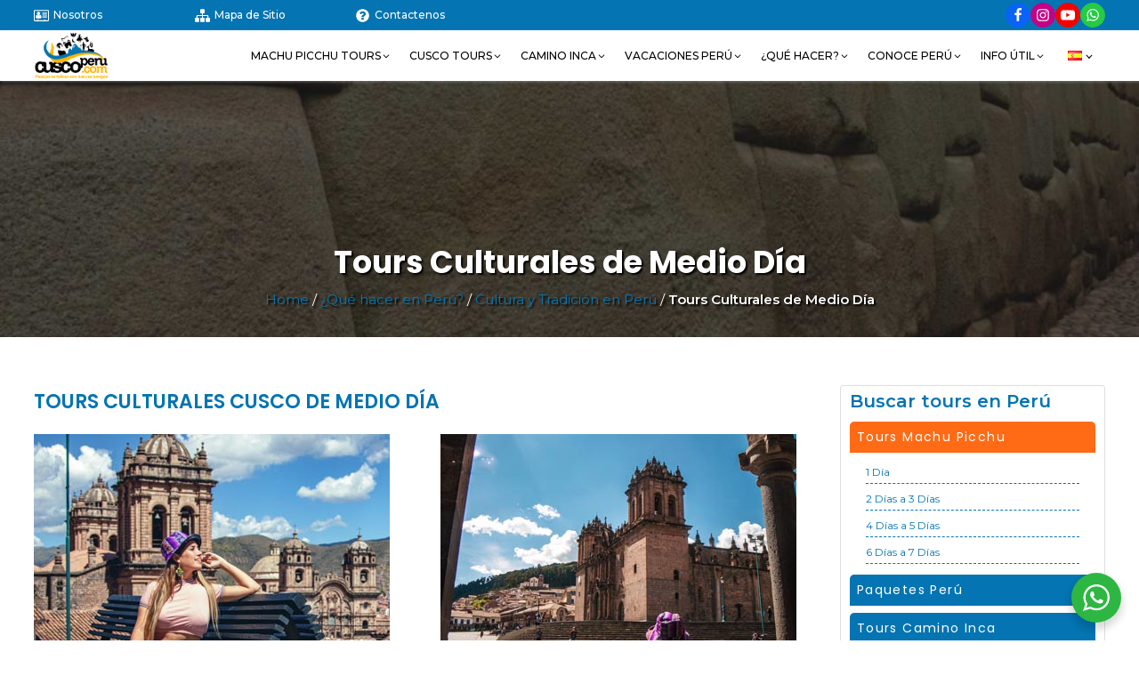

--- FILE ---
content_type: text/html; charset=UTF-8
request_url: https://www.cuscoperu.com/es/que-hacer/cultura-y-tradicion/tours-cultural-medio-dia/
body_size: 32701
content:
<!DOCTYPE html>
<html lang="es-ES" >
<head>
<meta charset="UTF-8">
<meta name="viewport" content="width=device-width, initial-scale=1.0">
<!-- WP_HEAD() START -->
<link rel="preload" as="style" href="https://fonts.googleapis.com/css?family=Montserrat:100,200,300,400,500,600,700,800,900|Poppins:100,200,300,400,500,600,700,800,900|Poppins:100,200,300,400,500,600,700,800,900|Poppins:100,200,300,400,500,600,700,800,900|Alegreya+Sans:500,600,700,regular,|Pridi:100,200,300,400,500,600,700,800,900" >
<link rel="stylesheet" href="https://fonts.googleapis.com/css?family=Montserrat:100,200,300,400,500,600,700,800,900|Poppins:100,200,300,400,500,600,700,800,900|Poppins:100,200,300,400,500,600,700,800,900|Poppins:100,200,300,400,500,600,700,800,900|Alegreya+Sans:500,600,700,regular,|Pridi:100,200,300,400,500,600,700,800,900">
<meta name='robots' content='index, follow, max-image-preview:large, max-snippet:-1, max-video-preview:-1' />
<link rel="alternate" href="https://www.cuscoperu.com/es/que-hacer/cultura-y-tradicion/tours-cultural-medio-dia/" hreflang="es" />
<link rel="alternate" href="https://www.cuscoperu.com/en/things-to-do/cultural-traditional/half-day-cultural-tours/" hreflang="en" />
<link rel="alternate" href="https://www.cuscoperu.com/pt/que-fazer/cultura-e-tradicao/passeios-culturais-meio-dia/" hreflang="pt" />
<!-- Etiqueta de Google (gtag.js) modo de consentimiento dataLayer añadido por Site Kit -->
<script type="text/javascript" id="google_gtagjs-js-consent-mode-data-layer">
/* <![CDATA[ */
window.dataLayer = window.dataLayer || [];function gtag(){dataLayer.push(arguments);}
gtag('consent', 'default', {"ad_personalization":"denied","ad_storage":"denied","ad_user_data":"denied","analytics_storage":"denied","functionality_storage":"denied","security_storage":"denied","personalization_storage":"denied","region":["AT","BE","BG","CH","CY","CZ","DE","DK","EE","ES","FI","FR","GB","GR","HR","HU","IE","IS","IT","LI","LT","LU","LV","MT","NL","NO","PL","PT","RO","SE","SI","SK"],"wait_for_update":500});
window._googlesitekitConsentCategoryMap = {"statistics":["analytics_storage"],"marketing":["ad_storage","ad_user_data","ad_personalization"],"functional":["functionality_storage","security_storage"],"preferences":["personalization_storage"]};
window._googlesitekitConsents = {"ad_personalization":"denied","ad_storage":"denied","ad_user_data":"denied","analytics_storage":"denied","functionality_storage":"denied","security_storage":"denied","personalization_storage":"denied","region":["AT","BE","BG","CH","CY","CZ","DE","DK","EE","ES","FI","FR","GB","GR","HR","HU","IE","IS","IT","LI","LT","LU","LV","MT","NL","NO","PL","PT","RO","SE","SI","SK"],"wait_for_update":500};
/* ]]> */
</script>
<!-- Fin de la etiqueta Google (gtag.js) modo de consentimiento dataLayer añadido por Site Kit -->

	<!-- This site is optimized with the Yoast SEO plugin v26.8 - https://yoast.com/product/yoast-seo-wordpress/ -->
	<title>Tours Culturales de Medio Día en Perú | CuscoPeru.com</title>
	<meta name="description" content="Aquí encontrará información de Tours Culturales de Medio Día en Cusco Perú. Reserve ahora y disfrute de su viaje." />
	<link rel="canonical" href="https://www.cuscoperu.com/es/que-hacer/cultura-y-tradicion/tours-cultural-medio-dia/" />
	<meta property="og:locale" content="es_ES" />
	<meta property="og:locale:alternate" content="en_US" />
	<meta property="og:locale:alternate" content="pt_BR" />
	<meta property="og:type" content="article" />
	<meta property="og:title" content="Tours Culturales de Medio Día en Perú | CuscoPeru.com" />
	<meta property="og:description" content="Aquí encontrará información de Tours Culturales de Medio Día en Cusco Perú. Reserve ahora y disfrute de su viaje." />
	<meta property="og:url" content="https://www.cuscoperu.com/es/que-hacer/cultura-y-tradicion/tours-cultural-medio-dia/" />
	<meta property="og:site_name" content="CuscoPeru.com" />
	<meta property="article:publisher" content="https://www.facebook.com/CuscoPeru" />
	<meta property="article:modified_time" content="2024-08-16T17:56:46+00:00" />
	<meta property="og:image" content="https://cuscoperu.b-cdn.net/wp-content/uploads/2023/01/City-tour-Cusco-y-alrededores.jpg" />
	<meta property="og:image:width" content="400" />
	<meta property="og:image:height" content="400" />
	<meta property="og:image:type" content="image/jpeg" />
	<script type="application/ld+json" class="yoast-schema-graph">{"@context":"https://schema.org","@graph":[{"@type":"WebPage","@id":"https://www.cuscoperu.com/es/que-hacer/cultura-y-tradicion/tours-cultural-medio-dia/","url":"https://www.cuscoperu.com/es/que-hacer/cultura-y-tradicion/tours-cultural-medio-dia/","name":"Tours Culturales de Medio Día en Perú | CuscoPeru.com","isPartOf":{"@id":"https://www.cuscoperu.com/es/#website"},"primaryImageOfPage":{"@id":"https://www.cuscoperu.com/es/que-hacer/cultura-y-tradicion/tours-cultural-medio-dia/#primaryimage"},"image":{"@id":"https://www.cuscoperu.com/es/que-hacer/cultura-y-tradicion/tours-cultural-medio-dia/#primaryimage"},"thumbnailUrl":"https://cuscoperu.b-cdn.net/wp-content/uploads/2023/01/City-tour-Cusco-y-alrededores.jpg","datePublished":"2022-11-11T15:04:13+00:00","dateModified":"2024-08-16T17:56:46+00:00","description":"Aquí encontrará información de Tours Culturales de Medio Día en Cusco Perú. Reserve ahora y disfrute de su viaje.","breadcrumb":{"@id":"https://www.cuscoperu.com/es/que-hacer/cultura-y-tradicion/tours-cultural-medio-dia/#breadcrumb"},"inLanguage":"es","potentialAction":[{"@type":"ReadAction","target":["https://www.cuscoperu.com/es/que-hacer/cultura-y-tradicion/tours-cultural-medio-dia/"]}]},{"@type":"ImageObject","inLanguage":"es","@id":"https://www.cuscoperu.com/es/que-hacer/cultura-y-tradicion/tours-cultural-medio-dia/#primaryimage","url":"https://cuscoperu.b-cdn.net/wp-content/uploads/2023/01/City-tour-Cusco-y-alrededores.jpg","contentUrl":"https://cuscoperu.b-cdn.net/wp-content/uploads/2023/01/City-tour-Cusco-y-alrededores.jpg","width":400,"height":400,"caption":"City tour Cusco y alrededores"},{"@type":"BreadcrumbList","@id":"https://www.cuscoperu.com/es/que-hacer/cultura-y-tradicion/tours-cultural-medio-dia/#breadcrumb","itemListElement":[{"@type":"ListItem","position":1,"name":"Home","item":"https://www.cuscoperu.com/es/"},{"@type":"ListItem","position":2,"name":"¿Qué hacer en Perú?","item":"https://www.cuscoperu.com/es/que-hacer/"},{"@type":"ListItem","position":3,"name":"Cultura y Tradición en Perú","item":"https://www.cuscoperu.com/es/que-hacer/cultura-y-tradicion/"},{"@type":"ListItem","position":4,"name":"Tours Culturales de Medio Día"}]},{"@type":"WebSite","@id":"https://www.cuscoperu.com/es/#website","url":"https://www.cuscoperu.com/es/","name":"CuscoPeru.com","description":"Travel Agency in Cusco","publisher":{"@id":"https://www.cuscoperu.com/es/#organization"},"alternateName":"Cusco Peru","potentialAction":[{"@type":"SearchAction","target":{"@type":"EntryPoint","urlTemplate":"https://www.cuscoperu.com/es/?s={search_term_string}"},"query-input":{"@type":"PropertyValueSpecification","valueRequired":true,"valueName":"search_term_string"}}],"inLanguage":"es"},{"@type":"Organization","@id":"https://www.cuscoperu.com/es/#organization","name":"CuscoPeru.com","alternateName":"Agencia de turismo CuscoPeru.com","url":"https://www.cuscoperu.com/es/","logo":{"@type":"ImageObject","inLanguage":"es","@id":"https://www.cuscoperu.com/es/#/schema/logo/image/","url":"https://cuscoperu.b-cdn.net/wp-content/uploads/2022/11/Logo-variante-05.png","contentUrl":"https://cuscoperu.b-cdn.net/wp-content/uploads/2022/11/Logo-variante-05.png","width":897,"height":602,"caption":"CuscoPeru.com"},"image":{"@id":"https://www.cuscoperu.com/es/#/schema/logo/image/"},"sameAs":["https://www.facebook.com/CuscoPeru","https://www.instagram.com/cuscoperu/","https://www.youtube.com/channel/UCSGg2CibvZ05Fov4HNjmvuw/videos"]}]}</script>
	<!-- / Yoast SEO plugin. -->


<link rel='dns-prefetch' href='//cdn.jsdelivr.net' />
<link rel='dns-prefetch' href='//www.googletagmanager.com' />
<link rel='dns-prefetch' href='//cdnjs.cloudflare.com' />
<link rel='dns-prefetch' href='//use.fontawesome.com' />
<link href='https://fonts.gstatic.com' crossorigin rel='preconnect' />
<link rel='preconnect' href='https://cuscoperu.b-cdn.net' />
<style id='wp-img-auto-sizes-contain-inline-css' type='text/css'>
img:is([sizes=auto i],[sizes^="auto," i]){contain-intrinsic-size:3000px 1500px}
/*# sourceURL=wp-img-auto-sizes-contain-inline-css */
</style>
<link rel='stylesheet' id='wp-block-library-css' href='https://cuscoperu.b-cdn.net/wp-includes/css/dist/block-library/style.min.css?ver=f30a78f230f677ba2abb1c9ae1117b77' type='text/css' media='all' />
<style id='global-styles-inline-css' type='text/css'>
:root{--wp--preset--aspect-ratio--square: 1;--wp--preset--aspect-ratio--4-3: 4/3;--wp--preset--aspect-ratio--3-4: 3/4;--wp--preset--aspect-ratio--3-2: 3/2;--wp--preset--aspect-ratio--2-3: 2/3;--wp--preset--aspect-ratio--16-9: 16/9;--wp--preset--aspect-ratio--9-16: 9/16;--wp--preset--color--black: #000000;--wp--preset--color--cyan-bluish-gray: #abb8c3;--wp--preset--color--white: #ffffff;--wp--preset--color--pale-pink: #f78da7;--wp--preset--color--vivid-red: #cf2e2e;--wp--preset--color--luminous-vivid-orange: #ff6900;--wp--preset--color--luminous-vivid-amber: #fcb900;--wp--preset--color--light-green-cyan: #7bdcb5;--wp--preset--color--vivid-green-cyan: #00d084;--wp--preset--color--pale-cyan-blue: #8ed1fc;--wp--preset--color--vivid-cyan-blue: #0693e3;--wp--preset--color--vivid-purple: #9b51e0;--wp--preset--gradient--vivid-cyan-blue-to-vivid-purple: linear-gradient(135deg,rgb(6,147,227) 0%,rgb(155,81,224) 100%);--wp--preset--gradient--light-green-cyan-to-vivid-green-cyan: linear-gradient(135deg,rgb(122,220,180) 0%,rgb(0,208,130) 100%);--wp--preset--gradient--luminous-vivid-amber-to-luminous-vivid-orange: linear-gradient(135deg,rgb(252,185,0) 0%,rgb(255,105,0) 100%);--wp--preset--gradient--luminous-vivid-orange-to-vivid-red: linear-gradient(135deg,rgb(255,105,0) 0%,rgb(207,46,46) 100%);--wp--preset--gradient--very-light-gray-to-cyan-bluish-gray: linear-gradient(135deg,rgb(238,238,238) 0%,rgb(169,184,195) 100%);--wp--preset--gradient--cool-to-warm-spectrum: linear-gradient(135deg,rgb(74,234,220) 0%,rgb(151,120,209) 20%,rgb(207,42,186) 40%,rgb(238,44,130) 60%,rgb(251,105,98) 80%,rgb(254,248,76) 100%);--wp--preset--gradient--blush-light-purple: linear-gradient(135deg,rgb(255,206,236) 0%,rgb(152,150,240) 100%);--wp--preset--gradient--blush-bordeaux: linear-gradient(135deg,rgb(254,205,165) 0%,rgb(254,45,45) 50%,rgb(107,0,62) 100%);--wp--preset--gradient--luminous-dusk: linear-gradient(135deg,rgb(255,203,112) 0%,rgb(199,81,192) 50%,rgb(65,88,208) 100%);--wp--preset--gradient--pale-ocean: linear-gradient(135deg,rgb(255,245,203) 0%,rgb(182,227,212) 50%,rgb(51,167,181) 100%);--wp--preset--gradient--electric-grass: linear-gradient(135deg,rgb(202,248,128) 0%,rgb(113,206,126) 100%);--wp--preset--gradient--midnight: linear-gradient(135deg,rgb(2,3,129) 0%,rgb(40,116,252) 100%);--wp--preset--font-size--small: 13px;--wp--preset--font-size--medium: 20px;--wp--preset--font-size--large: 36px;--wp--preset--font-size--x-large: 42px;--wp--preset--spacing--20: 0.44rem;--wp--preset--spacing--30: 0.67rem;--wp--preset--spacing--40: 1rem;--wp--preset--spacing--50: 1.5rem;--wp--preset--spacing--60: 2.25rem;--wp--preset--spacing--70: 3.38rem;--wp--preset--spacing--80: 5.06rem;--wp--preset--shadow--natural: 6px 6px 9px rgba(0, 0, 0, 0.2);--wp--preset--shadow--deep: 12px 12px 50px rgba(0, 0, 0, 0.4);--wp--preset--shadow--sharp: 6px 6px 0px rgba(0, 0, 0, 0.2);--wp--preset--shadow--outlined: 6px 6px 0px -3px rgb(255, 255, 255), 6px 6px rgb(0, 0, 0);--wp--preset--shadow--crisp: 6px 6px 0px rgb(0, 0, 0);}:where(.is-layout-flex){gap: 0.5em;}:where(.is-layout-grid){gap: 0.5em;}body .is-layout-flex{display: flex;}.is-layout-flex{flex-wrap: wrap;align-items: center;}.is-layout-flex > :is(*, div){margin: 0;}body .is-layout-grid{display: grid;}.is-layout-grid > :is(*, div){margin: 0;}:where(.wp-block-columns.is-layout-flex){gap: 2em;}:where(.wp-block-columns.is-layout-grid){gap: 2em;}:where(.wp-block-post-template.is-layout-flex){gap: 1.25em;}:where(.wp-block-post-template.is-layout-grid){gap: 1.25em;}.has-black-color{color: var(--wp--preset--color--black) !important;}.has-cyan-bluish-gray-color{color: var(--wp--preset--color--cyan-bluish-gray) !important;}.has-white-color{color: var(--wp--preset--color--white) !important;}.has-pale-pink-color{color: var(--wp--preset--color--pale-pink) !important;}.has-vivid-red-color{color: var(--wp--preset--color--vivid-red) !important;}.has-luminous-vivid-orange-color{color: var(--wp--preset--color--luminous-vivid-orange) !important;}.has-luminous-vivid-amber-color{color: var(--wp--preset--color--luminous-vivid-amber) !important;}.has-light-green-cyan-color{color: var(--wp--preset--color--light-green-cyan) !important;}.has-vivid-green-cyan-color{color: var(--wp--preset--color--vivid-green-cyan) !important;}.has-pale-cyan-blue-color{color: var(--wp--preset--color--pale-cyan-blue) !important;}.has-vivid-cyan-blue-color{color: var(--wp--preset--color--vivid-cyan-blue) !important;}.has-vivid-purple-color{color: var(--wp--preset--color--vivid-purple) !important;}.has-black-background-color{background-color: var(--wp--preset--color--black) !important;}.has-cyan-bluish-gray-background-color{background-color: var(--wp--preset--color--cyan-bluish-gray) !important;}.has-white-background-color{background-color: var(--wp--preset--color--white) !important;}.has-pale-pink-background-color{background-color: var(--wp--preset--color--pale-pink) !important;}.has-vivid-red-background-color{background-color: var(--wp--preset--color--vivid-red) !important;}.has-luminous-vivid-orange-background-color{background-color: var(--wp--preset--color--luminous-vivid-orange) !important;}.has-luminous-vivid-amber-background-color{background-color: var(--wp--preset--color--luminous-vivid-amber) !important;}.has-light-green-cyan-background-color{background-color: var(--wp--preset--color--light-green-cyan) !important;}.has-vivid-green-cyan-background-color{background-color: var(--wp--preset--color--vivid-green-cyan) !important;}.has-pale-cyan-blue-background-color{background-color: var(--wp--preset--color--pale-cyan-blue) !important;}.has-vivid-cyan-blue-background-color{background-color: var(--wp--preset--color--vivid-cyan-blue) !important;}.has-vivid-purple-background-color{background-color: var(--wp--preset--color--vivid-purple) !important;}.has-black-border-color{border-color: var(--wp--preset--color--black) !important;}.has-cyan-bluish-gray-border-color{border-color: var(--wp--preset--color--cyan-bluish-gray) !important;}.has-white-border-color{border-color: var(--wp--preset--color--white) !important;}.has-pale-pink-border-color{border-color: var(--wp--preset--color--pale-pink) !important;}.has-vivid-red-border-color{border-color: var(--wp--preset--color--vivid-red) !important;}.has-luminous-vivid-orange-border-color{border-color: var(--wp--preset--color--luminous-vivid-orange) !important;}.has-luminous-vivid-amber-border-color{border-color: var(--wp--preset--color--luminous-vivid-amber) !important;}.has-light-green-cyan-border-color{border-color: var(--wp--preset--color--light-green-cyan) !important;}.has-vivid-green-cyan-border-color{border-color: var(--wp--preset--color--vivid-green-cyan) !important;}.has-pale-cyan-blue-border-color{border-color: var(--wp--preset--color--pale-cyan-blue) !important;}.has-vivid-cyan-blue-border-color{border-color: var(--wp--preset--color--vivid-cyan-blue) !important;}.has-vivid-purple-border-color{border-color: var(--wp--preset--color--vivid-purple) !important;}.has-vivid-cyan-blue-to-vivid-purple-gradient-background{background: var(--wp--preset--gradient--vivid-cyan-blue-to-vivid-purple) !important;}.has-light-green-cyan-to-vivid-green-cyan-gradient-background{background: var(--wp--preset--gradient--light-green-cyan-to-vivid-green-cyan) !important;}.has-luminous-vivid-amber-to-luminous-vivid-orange-gradient-background{background: var(--wp--preset--gradient--luminous-vivid-amber-to-luminous-vivid-orange) !important;}.has-luminous-vivid-orange-to-vivid-red-gradient-background{background: var(--wp--preset--gradient--luminous-vivid-orange-to-vivid-red) !important;}.has-very-light-gray-to-cyan-bluish-gray-gradient-background{background: var(--wp--preset--gradient--very-light-gray-to-cyan-bluish-gray) !important;}.has-cool-to-warm-spectrum-gradient-background{background: var(--wp--preset--gradient--cool-to-warm-spectrum) !important;}.has-blush-light-purple-gradient-background{background: var(--wp--preset--gradient--blush-light-purple) !important;}.has-blush-bordeaux-gradient-background{background: var(--wp--preset--gradient--blush-bordeaux) !important;}.has-luminous-dusk-gradient-background{background: var(--wp--preset--gradient--luminous-dusk) !important;}.has-pale-ocean-gradient-background{background: var(--wp--preset--gradient--pale-ocean) !important;}.has-electric-grass-gradient-background{background: var(--wp--preset--gradient--electric-grass) !important;}.has-midnight-gradient-background{background: var(--wp--preset--gradient--midnight) !important;}.has-small-font-size{font-size: var(--wp--preset--font-size--small) !important;}.has-medium-font-size{font-size: var(--wp--preset--font-size--medium) !important;}.has-large-font-size{font-size: var(--wp--preset--font-size--large) !important;}.has-x-large-font-size{font-size: var(--wp--preset--font-size--x-large) !important;}
/*# sourceURL=global-styles-inline-css */
</style>

<style id='classic-theme-styles-inline-css' type='text/css'>
/*! This file is auto-generated */
.wp-block-button__link{color:#fff;background-color:#32373c;border-radius:9999px;box-shadow:none;text-decoration:none;padding:calc(.667em + 2px) calc(1.333em + 2px);font-size:1.125em}.wp-block-file__button{background:#32373c;color:#fff;text-decoration:none}
/*# sourceURL=/wp-includes/css/classic-themes.min.css */
</style>
<link rel='stylesheet' id='nta-css-popup-css' href='https://cuscoperu.b-cdn.net/wp-content/plugins/whatsapp-for-wordpress/assets/dist/css/style.css?ver=f30a78f230f677ba2abb1c9ae1117b77' type='text/css' media='all' />
<style id='font-awesome-svg-styles-default-inline-css' type='text/css'>
.svg-inline--fa {
  display: inline-block;
  height: 1em;
  overflow: visible;
  vertical-align: -.125em;
}
/*# sourceURL=font-awesome-svg-styles-default-inline-css */
</style>
<link rel='stylesheet' id='font-awesome-svg-styles-css' href='https://cuscoperu.b-cdn.net/wp-content/uploads/font-awesome/v6.7.2/css/svg-with-js.css' type='text/css' media='all' />
<style id='font-awesome-svg-styles-inline-css' type='text/css'>
   .wp-block-font-awesome-icon svg::before,
   .wp-rich-text-font-awesome-icon svg::before {content: unset;}
/*# sourceURL=font-awesome-svg-styles-inline-css */
</style>
<link rel='stylesheet' id='calendar-styles-css' href='https://cuscoperu.b-cdn.net/wp-content/plugins/festivities-calendar/includes/../css/style.css' type='text/css' media='all' />
<link rel='stylesheet' id='select2-styles-css' href='https://cuscoperu.b-cdn.net/wp-content/plugins/festivities-calendar/includes/../css/select2.min.css' type='text/css' media='all' />
<link rel='stylesheet' id='oxygen-css' href='https://cuscoperu.b-cdn.net/wp-content/plugins/oxygen/component-framework/oxygen.css?ver=4.8.3' type='text/css' media='all' />
<link rel='stylesheet' id='toc-screen-css' href='https://cuscoperu.b-cdn.net/wp-content/plugins/table-of-contents-plus/screen.min.css?ver=2411.1' type='text/css' media='all' />
<link rel='stylesheet' id='dashicons-css' href='https://cuscoperu.b-cdn.net/wp-includes/css/dashicons.min.css?ver=f30a78f230f677ba2abb1c9ae1117b77' type='text/css' media='all' />
<link rel='stylesheet' id='flag-icons-css' href='https://cdnjs.cloudflare.com/ajax/libs/flag-icons/6.6.6/css/flag-icons.min.css?ver=6.6.6' type='text/css' media='all' />
<link rel='stylesheet' id='swiper-css-css' href='https://cdn.jsdelivr.net/npm/swiper@11/swiper-bundle.min.css?ver=11.0' type='text/css' media='all' />
<link rel='stylesheet' id='font-awesome-official-css' href='https://use.fontawesome.com/releases/v6.7.2/css/all.css' type='text/css' media='all' integrity="sha384-nRgPTkuX86pH8yjPJUAFuASXQSSl2/bBUiNV47vSYpKFxHJhbcrGnmlYpYJMeD7a" crossorigin="anonymous" />
<link rel='stylesheet' id='code-snippets-site-styles-css' href='https://www.cuscoperu.com/?code-snippets-css=1&#038;ver=1934' type='text/css' media='all' />
<style id='kadence-blocks-global-variables-inline-css' type='text/css'>
:root {--global-kb-font-size-sm:clamp(0.8rem, 0.73rem + 0.217vw, 0.9rem);--global-kb-font-size-md:clamp(1.1rem, 0.995rem + 0.326vw, 1.25rem);--global-kb-font-size-lg:clamp(1.75rem, 1.576rem + 0.543vw, 2rem);--global-kb-font-size-xl:clamp(2.25rem, 1.728rem + 1.63vw, 3rem);--global-kb-font-size-xxl:clamp(2.5rem, 1.456rem + 3.26vw, 4rem);--global-kb-font-size-xxxl:clamp(2.75rem, 0.489rem + 7.065vw, 6rem);}:root {--global-palette1: #3182CE;--global-palette2: #2B6CB0;--global-palette3: #1A202C;--global-palette4: #2D3748;--global-palette5: #4A5568;--global-palette6: #718096;--global-palette7: #EDF2F7;--global-palette8: #F7FAFC;--global-palette9: #ffffff;}
/*# sourceURL=kadence-blocks-global-variables-inline-css */
</style>
<link rel='stylesheet' id='font-awesome-official-v4shim-css' href='https://use.fontawesome.com/releases/v6.7.2/css/v4-shims.css' type='text/css' media='all' integrity="sha384-npPMK6zwqNmU3qyCCxEcWJkLBNYxEFM1nGgSoAWuCCXqVVz0cvwKEMfyTNkOxM2N" crossorigin="anonymous" />
<script type="text/javascript" src="https://cuscoperu.b-cdn.net/wp-includes/js/jquery/jquery.min.js?ver=3.7.1" id="jquery-core-js"></script>
<script type="text/javascript" id="qubely_local_script-js-extra">
/* <![CDATA[ */
var qubely_urls = {"plugin":"https://cuscoperu.b-cdn.net/wp-content/plugins/qubely/","ajax":"https://www.cuscoperu.com/wp-admin/admin-ajax.php","nonce":"9c6b67788c","actual_url":".cuscoperu.com"};
//# sourceURL=qubely_local_script-js-extra
/* ]]> */
</script>
<script type="text/javascript" id="qubely_container_width-js-extra">
/* <![CDATA[ */
var qubely_container_width = {"sm":"540","md":"720","lg":"960","xl":"1140"};
//# sourceURL=qubely_container_width-js-extra
/* ]]> */
</script>
<script type="text/javascript" src="https://www.cuscoperu.com/?code-snippets-js-snippets=head&amp;ver=104" id="code-snippets-site-head-js"></script>

<!-- Fragmento de código de la etiqueta de Google (gtag.js) añadida por Site Kit -->
<!-- Fragmento de código de Google Ads añadido por Site Kit -->
<script type="text/javascript" src="https://www.googletagmanager.com/gtag/js?id=AW-7930704884" id="google_gtagjs-js" async></script>
<script type="text/javascript" id="google_gtagjs-js-after">
/* <![CDATA[ */
window.dataLayer = window.dataLayer || [];function gtag(){dataLayer.push(arguments);}
gtag("js", new Date());
gtag("set", "developer_id.dZTNiMT", true);
gtag("config", "AW-7930704884");
 window._googlesitekit = window._googlesitekit || {}; window._googlesitekit.throttledEvents = []; window._googlesitekit.gtagEvent = (name, data) => { var key = JSON.stringify( { name, data } ); if ( !! window._googlesitekit.throttledEvents[ key ] ) { return; } window._googlesitekit.throttledEvents[ key ] = true; setTimeout( () => { delete window._googlesitekit.throttledEvents[ key ]; }, 5 ); gtag( "event", name, { ...data, event_source: "site-kit" } ); }; 
//# sourceURL=google_gtagjs-js-after
/* ]]> */
</script>
<meta name="generator" content="Site Kit by Google 1.170.0" /><meta name="ti-site-data" content="[base64]" /><!-- Schema optimized by Schema Pro --><!-- / Schema optimized by Schema Pro -->    <!-- Google tag (gtag.js) -->
    <script async src="https://www.googletagmanager.com/gtag/js?id=G-953J947W8F"></script>
    <script>
      window.dataLayer = window.dataLayer || [];
      function gtag(){dataLayer.push(arguments);}
      gtag('js', new Date());

      gtag('config', 'G-953J947W8F');
    </script>
    
    <link rel="apple-touch-icon" sizes="180x180" href="https://www.cuscoperu.com/fav/apple-touch-icon.png">
    <link rel="icon" type="image/png" sizes="32x32" href="https://www.cuscoperu.com/fav/favicon-32x32.png">
    <link rel="icon" type="image/png" sizes="16x16" href="https://www.cuscoperu.com/fav/favicon-16x16.png">
    <link rel="manifest" href="https://www.cuscoperu.com/fav/site.webmanifest">
    <link rel="mask-icon" href="https://www.cuscoperu.com/fav/safari-pinned-tab.svg" color="#5bbad5">
    <meta name="msapplication-TileColor" content="#ffc40d">
    <meta name="theme-color" content="#ffffff">
    <link rel="preconnect" href="https://fonts.googleapis.com"><link rel="preconnect" href="https://fonts.gstatic.com" crossorigin><link href="https://fonts.googleapis.com/css2?family=Alegreya:ital,wght@0,400..900;1,400..900&display=swap" rel="stylesheet">    <style>
    .cpt-hierarchy-wrapper {
        width: 100%;
        margin-bottom: 30px;
    }
    
    /* ESTILO DEL PADRE PRINCIPAL (El que pides en el shortcode) */
    .cpt-main-parent-title {
        margin: 0 0 15px 0; /* Separación abajo */
        padding: 0;
        line-height: 1.2;
    }
    
    .cpt-main-parent-title a {
        font-size: 20px;       
        font-weight: 900;      
        text-transform: uppercase;
        color: #000;            
        text-decoration: none;
        display: block;
        border-bottom: 3px solid #e67e22; /* Línea naranja más gruesa para destacar que es el principal */
        padding-bottom: 8px;
    }

    /* RESET LISTAS */
    .cpt-hierarchy-list, 
    .cpt-hierarchy-list ul, 
    .cpt-hierarchy-list li {
        margin: 0;
        padding: 0;
        list-style: none !important;
    }

    .cpt-hierarchy-list ul {
        margin-left: 15px; 
    }

    .cpt-hierarchy-list li {
        margin-bottom: 5px;
    }

    /* --- ESTILO HIJOS NORMALES (Viñetas) --- */
    .cpt-hierarchy-list a {
        font-size: 15px;
        font-weight: normal;
        text-transform: none;
        color: #444;
        text-decoration: none;
        display: flex;
        align-items: center;
    }

    .cpt-hierarchy-list a::before {
        content: "•";
        color: #e67e22;
        font-weight: bold;
        font-size: 20px;
        margin-right: 8px;
    }

    .cpt-hierarchy-list a:hover {
        color: #e67e22;
        text-decoration: underline;
    }

    /* --- ESTILO SUB-PADRES (Si dentro de la lista hay más jerarquía) --- */
    .cpt-hierarchy-list li.page_item_has_children > a {
        font-size: 18px;
        font-weight: 800;
        text-transform: uppercase;
        color: #333;
        display: block;
        margin-top: 20px;   
        margin-bottom: 10px;
        border-bottom: 1px solid #ddd; /* Línea más suave que el principal */
        padding-bottom: 5px;
    }

    .cpt-hierarchy-list li.page_item_has_children > a::before {
        content: none !important; /* Sin viñeta */
    }
    </style>
        <style>
    .cpt-hierarchy-wrapper {
        width: 100%;
        margin-bottom: 30px;
    }

    .cpt-main-parent-title {
        margin: 0 0 15px 0;
        padding: 0;
        line-height: 1.5;
    }

    .cpt-main-parent-title a {/*controla las propiedades de los titulos padre*/
        font-size: 20px;
        font-weight: 900;
        text-transform: uppercase;
        color: #2279A7;/*#000;*/
        text-decoration: none;
        display: block;
        border-bottom: 3px solid #2279A7;/*#e67e22;*/
        padding-bottom: 8px;
    }

    .cpt-hierarchy-list,
    .cpt-hierarchy-list ul,
    .cpt-hierarchy-list li {
        margin: 0;
        padding: 0;
        list-style: none !important;
    }

    .cpt-hierarchy-list ul {
        margin-left: 15px;
    }

    .cpt-hierarchy-list li {/*gestiona la posición de el texto*/
        margin-bottom: 5px;
		margin-left: 20px;
    }

    .cpt-hierarchy-list a {/*propiedades de las etiquetas <a>*/
        font-size: 13px;
        font-weight: normal;
        text-transform: none;
        color: #2279A7;/*#444;*/
        text-decoration: none;
        display: flex;
        align-items: center;
		line-height: 1.2;/*separación entre los textos de la lista*/
    }

    .cpt-hierarchy-list a::before {
        content: "•"; /*"○";*/
        font-weight: bold;
        font-size: 20px;
        margin-right: 8px;
        color: #000;
    }

    .cpt-hierarchy-list a:hover {
        color: #e67e22;
        text-decoration: underline;
    }

    .cpt-hierarchy-list li.page_item_has_children > a {/*propiedades de los titulos padre hijos*/
        font-size: 15px;
        font-weight: 800;
        text-transform: uppercase;
        color: #2279A7;/*#333;*/
        display: block;
        margin-top: 20px;
        margin-bottom: 10px;
        border-bottom: 2px solid #47A4D6;/*#DDDDDD;*/
        padding-bottom: 5px;
    }

    .cpt-hierarchy-list li.page_item_has_children > a::before {
        content: none !important;
    }
    </style>
    <style>.oxygen-oxy-ou_countdown-oucd_timezone .select2-container--default .select2-selection--single .select2-selection__rendered{color: #fff!important;}</style>
<!-- Meta Pixel Code -->
<script type='text/javascript'>
!function(f,b,e,v,n,t,s){if(f.fbq)return;n=f.fbq=function(){n.callMethod?
n.callMethod.apply(n,arguments):n.queue.push(arguments)};if(!f._fbq)f._fbq=n;
n.push=n;n.loaded=!0;n.version='2.0';n.queue=[];t=b.createElement(e);t.async=!0;
t.src=v;s=b.getElementsByTagName(e)[0];s.parentNode.insertBefore(t,s)}(window,
document,'script','https://connect.facebook.net/en_US/fbevents.js');
</script>
<!-- End Meta Pixel Code -->
<script type='text/javascript'>var url = window.location.origin + '?ob=open-bridge';
            fbq('set', 'openbridge', '503648995649409', url);
fbq('init', '503648995649409', {}, {
    "agent": "wordpress-6.9-4.1.5"
})</script><script type='text/javascript'>
    fbq('track', 'PageView', []);
  </script>
<!-- Fragmento de código de Google Tag Manager añadido por Site Kit -->
<script type="text/javascript">
/* <![CDATA[ */

			( function( w, d, s, l, i ) {
				w[l] = w[l] || [];
				w[l].push( {'gtm.start': new Date().getTime(), event: 'gtm.js'} );
				var f = d.getElementsByTagName( s )[0],
					j = d.createElement( s ), dl = l != 'dataLayer' ? '&l=' + l : '';
				j.async = true;
				j.src = 'https://www.googletagmanager.com/gtm.js?id=' + i + dl;
				f.parentNode.insertBefore( j, f );
			} )( window, document, 'script', 'dataLayer', 'GTM-NF9S7ZQ' );
			
/* ]]> */
</script>

<!-- Final del fragmento de código de Google Tag Manager añadido por Site Kit -->
			<style id="wpsp-style-frontend"></style>
			<link rel="icon" href="https://cuscoperu.b-cdn.net/wp-content/uploads/2024/08/cropped-favicon-1-32x32.png" sizes="32x32" />
<link rel="icon" href="https://cuscoperu.b-cdn.net/wp-content/uploads/2024/08/cropped-favicon-1-192x192.png" sizes="192x192" />
<link rel="apple-touch-icon" href="https://cuscoperu.b-cdn.net/wp-content/uploads/2024/08/cropped-favicon-1-180x180.png" />
<meta name="msapplication-TileImage" content="https://cuscoperu.b-cdn.net/wp-content/uploads/2024/08/cropped-favicon-1-270x270.png" />
<style type="text/css"></style>		<style type="text/css" id="wp-custom-css">
			figure {
    margin: 0px !important; 
}
.comment-body img, .oxy-stock-content-styles img {
    width: 100%;
}

.pegajoso-recomendados-fuerza {
    /* Necesitamos el prefijo para la compatibilidad con algunos navegadores (como Safari) */
    position: -webkit-sticky; 
    position: sticky; /* La propiedad moderna que necesitamos */
    
    /* ***** CAMBIO AQUÍ ***** */
    top: 90px; /* Se pega dejando 50px de espacio libre arriba */
    
    z-index: 9999; /* Asegura que el elemento siempre esté por encima del resto */
    width: 100%; /* Opcional, para asegurar que mantenga su ancho */
}

		</style>
		<link rel='stylesheet' id='oxygen-cache-372-css' href='//www.cuscoperu.com/wp-content/uploads/oxygen/css/372.css?cache=1727275567&#038;ver=6.9' type='text/css' media='all' />
<link rel='stylesheet' id='oxygen-cache-12959-css' href='//www.cuscoperu.com/wp-content/uploads/oxygen/css/12959.css?cache=1767646422&#038;ver=6.9' type='text/css' media='all' />
<link rel='stylesheet' id='oxygen-cache-1374-css' href='//www.cuscoperu.com/wp-content/uploads/oxygen/css/1374.css?cache=1723832244&#038;ver=6.9' type='text/css' media='all' />
<link rel='stylesheet' id='oxygen-universal-styles-css' href='//www.cuscoperu.com/wp-content/uploads/oxygen/css/universal.css?cache=1769275275&#038;ver=6.9' type='text/css' media='all' />
<!-- END OF WP_HEAD() -->
</head>
<body data-rsssl=1 class="wp-singular page-template-default page page-id-1374 page-child parent-pageid-1362 wp-theme-oxygen-is-not-a-theme  wp-embed-responsive oxygen-body qubely qubely-frontend wp-schema-pro-2.10.5 metaslider-plugin" >

		<!-- Fragmento de código de Google Tag Manager (noscript) añadido por Site Kit -->
		<noscript>
			<iframe src="https://www.googletagmanager.com/ns.html?id=GTM-NF9S7ZQ" height="0" width="0" style="display:none;visibility:hidden"></iframe>
		</noscript>
		<!-- Final del fragmento de código de Google Tag Manager (noscript) añadido por Site Kit -->
		
<!-- Meta Pixel Code -->
<noscript>
<img height="1" width="1" style="display:none" alt="fbpx"
src="https://www.facebook.com/tr?id=503648995649409&ev=PageView&noscript=1" />
</noscript>
<!-- End Meta Pixel Code -->



						<header id="section-1-12959" class=" ct-section" ><div class="ct-section-inner-wrap"><a id="link-2-12959" class="ct-link" href="https://www.cuscoperu.com/es/nosotros/"   ><div id="fancy_icon-3-12959" class="ct-fancy-icon" ><svg id="svg-fancy_icon-3-12959"><use xlink:href="#FontAwesomeicon-address-card-o"></use></svg></div><div id="text_block-4-12959" class="ct-text-block" >Nosotros</div></a><a id="link-5-12959" class="ct-link" href="https://www.cuscoperu.com/es/mapa-de-sitio/"   ><div id="fancy_icon-6-12959" class="ct-fancy-icon" ><svg id="svg-fancy_icon-6-12959"><use xlink:href="#FontAwesomeicon-sitemap"></use></svg></div><div id="text_block-7-12959" class="ct-text-block" >Mapa de Sitio</div></a><a id="link-8-12959" class="ct-link" href="https://www.cuscoperu.com/es/contactenos/"   ><div id="fancy_icon-9-12959" class="ct-fancy-icon" ><svg id="svg-fancy_icon-9-12959"><use xlink:href="#FontAwesomeicon-question-circle"></use></svg></div><div id="text_block-10-12959" class="ct-text-block" >Contactenos</div></a><div id="div_block-11-12959" class="ct-div-block" ><a id="link-12-12959" class="ct-link" href="https://www.facebook.com/CuscoPeru" target="_blank"  ><div id="fancy_icon-13-12959" class="ct-fancy-icon" ><svg id="svg-fancy_icon-13-12959"><use xlink:href="#FontAwesomeicon-facebook"></use></svg></div></a><a id="link-14-12959" class="ct-link" href="https://www.instagram.com/cuscoperu/" target="_blank"  ><div id="fancy_icon-15-12959" class="ct-fancy-icon" ><svg id="svg-fancy_icon-15-12959"><use xlink:href="#FontAwesomeicon-instagram"></use></svg></div></a><a id="link-16-12959" class="ct-link" href="https://www.youtube.com/@Cuscoperucom" target="_blank"  ><div id="fancy_icon-17-12959" class="ct-fancy-icon" ><svg id="svg-fancy_icon-17-12959"><use xlink:href="#FontAwesomeicon-youtube-play"></use></svg></div></a><a id="link-18-12959" class="ct-link" href="https://wa.me/51984709080" target="_blank"  ><div id="fancy_icon-19-12959" class="ct-fancy-icon" ><svg id="svg-fancy_icon-19-12959"><use xlink:href="#FontAwesomeicon-whatsapp"></use></svg></div></a></div></div></header><header id="_header-304-12959" class="oxy-header-wrapper oxy-sticky-header  oxy-header" ><div id="_header_row-305-12959" class="oxy-header-row" ><div class="oxy-header-container"><div id="_header_left-306-12959" class="oxy-header-left" ><a id="link-307-12959" class="ct-link" href="https://www.cuscoperu.com/es/"   ><img  id="image-308-12959" alt="CuscoPeru agencia de viajes en cusco" src="https://cuscoperu.b-cdn.net/wp-content/uploads/2022/11/Logo-variante-05.png" class="ct-image"/></a></div><div id="_header_center-309-12959" class="oxy-header-center" ></div><div id="_header_right-310-12959" class="oxy-header-right" >
		<nav id="-mega-menu-311-12959" class="oxy-mega-menu " ><ul class="oxy-inner-content oxy-mega-menu_inner" data-trigger=".oxy-burger-trigger" data-hovertabs="true" data-odelay="0" data-cdelay="50" data-duration="300" data-mouseover="true" data-hash-close="false" data-auto-aria="true" data-type="individual" >
		<li id="-mega-dropdown-312-12959" class="oxy-mega-dropdown " ><a  href="https://www.cuscoperu.com/es/tours/machu-picchu/" class="oxy-mega-dropdown_link " data-disable-link="enable" data-expanded="disable" ><span class="oxy-mega-dropdown_link-text">MACHU PICCHU TOURS</span><span class="oxy-mega-dropdown_icon"><svg id="icon-mega-dropdown-312-12959"><use xlink:href="#FontAwesomeicon-angle-down"></use></svg></span></a><div class="oxy-mega-dropdown_inner oxy-header-container" data-icon="FontAwesomeicon-angle-down"><div class="oxy-mega-dropdown_container"><div class="oxy-inner-content oxy-mega-dropdown_content oxy-header-container"><div id="div_block-313-12959" class="ct-div-block divPadre" ><div id="div_block-314-12959" class="ct-div-block divHijo" ><a id="link_text-315-12959" class="ct-link-text " href="https://www.cuscoperu.com/es/tours/machu-picchu/" target="_self"  >TOURS A MACHU PICCHU</a><div id="code_block-316-12959" class="ct-code-block" ><div class="mgmenucupe megamenucupenaranja">
    <ul>
        <li><a href="https://www.cuscoperu.com/es/tours/machu-picchu/cusco-machu-picchu-cusco/" title="Tour a Machu Picchu - Machu Picchu en 1 Día">Tour a Machu Picchu - 1 día <span></span></a></li>
        <li><a href="https://www.cuscoperu.com/es/tours/machu-picchu/valle-sagrado-machu-picchu-2dias/" title="Tour Valle Sagrado Machu Picchu 2 Días">Valle Sagrado - Machu Picchu - <span>2 días</span></a></li>
        <li><a href="https://www.cuscoperu.com/es/tours/machu-picchu/cusco-machu-picchu-reserva-ultima-hora/" title="Tour Machu Picchu de última hora - reserva de emergencia">Tour Machu Picchu reserva última hora - <span>2 días</span></a></li>
        <li><a href="https://www.cuscoperu.com/es/tours/machu-picchu/valle-sagrado-machu-picchu-4dias/" title="Tour Valle Sagrado, Machu Picchu Y Cusco">Cusco - Valle - Machu Picchu - <span>4 días</span></a></li>
        <li><a href="https://www.cuscoperu.com/es/tours/machu-picchu/tour-valle-sagrado-machu-picchu-montana-7-colores-5dias/" title="Tour a Cusco, Valle Sagrado, Machu Picchu y Montaña 7 Colores">Cusco - Valle - Machu Picchu - Montaña  - <span>5 días</span></a></li>
        <li><a href="https://www.cuscoperu.com/es/tours/machu-picchu/montana-de-colores-machu-picchu-6dias/" title="Tour Valle, Machu Picchu, Maras Moray y Montaña 7 Colores">Cusco - Valle - Maras y Moray - Machu Picchu - Montaña - <span>6 días</span></a></li>
        <li><a href="https://www.cuscoperu.com/es/tours/machu-picchu/valle-machu-picchu-montana-7-colores-laguna-humantay-6dias/" title="Tour Cusco, Machu Picchu, Laguna Humantay + Montaña 7 Colores">Cusco, Machu Picchu, Laguna Humantay + Montaña 7 Colores - <span>6 días</span></a></li>
  
      <li class="verMas"><a href="https://www.cuscoperu.com/es/tours/machu-picchu/" title="Tours a Machu Picchu">Más tours...</a></li>
    </ul>
</div></div></div><div id="div_block-317-12959" class="ct-div-block divHijo" ><a id="link_text-318-12959" class="ct-link-text " href="https://www.cuscoperu.com/es/tours/machu-picchu/" target="_self"  >Tours con HUAYNA PICCHU (WAYNA PICCHU)</a><div id="code_block-319-12959" class="ct-code-block" ><div class="mgmenucupe megamenucupeazul">
    <ul>
        <li><a href="https://www.cuscoperu.com/es/tours/machu-picchu/machu-picchu-huayna-picchu-1dia/" title="Tour a Machu Picchu y Montaña Huayna Picchu 1 Día">Machu Picchu - Huayna Picchu 1 día - <span>Día completo</span></a></li>
        <li><a href="https://www.cuscoperu.com/es/tours/machu-picchu/tour-valle-sagrado-machu-picchu-huayna-picchu-2dias/" title="Tour al Valle Sagrado, Machu Picchu y Montaña Huayna Picchu">Valle Sagrado - Machu Picchu - Huayna Picchu - <span>2 días</span></a></li>
        <li><a href="https://www.cuscoperu.com/es/tours/machu-picchu/sky-lodge-valle-sagrado-6dias/" title="Tour cusco, Valle Sagrado y Sky Lodge + Machu Picchu y Huayna Picchu">Cusco - Valle - Sky Lodge - Machu Picchu - Huayna Picchu - <span>6 días</span></a></li>
        <li class="verMas"><a href="https://www.cuscoperu.com/es/tours/machu-picchu/" title="Tours a Machu Picchu">Más tours...</a></li>
    </ul>
</div></div></div><div id="div_block-320-12959" class="ct-div-block divHijo" ><div id="div_block-321-12959" class="ct-div-block" ><div id="fancy_icon-542-12959" class="ct-fancy-icon" ><svg id="svg-fancy_icon-542-12959"><use xlink:href="#FontAwesomeicon-book"></use></svg></div><a id="link_text-544-12959" class="ct-link-text " href="https://www.cuscoperu.com/es/tours/machu-picchu/" target="_self"  >Tours destacados<br></a></div><div id="div_block-539-12959" class="ct-div-block" ><div id="div_block-540-12959" class="ct-div-block " ><div id="code_block-541-12959" class="ct-code-block" ><div class="mgmenucupe megamenucupeamarillo">
    <ul>
        <li>
          <a href="https://www.cuscoperu.com/es/tours/machu-picchu/cusco-machu-picchu-cusco/" title="Tour a Machu Picchu - Machu Picchu en 1 Día">
            <img class="ct-image imgMenu" alt="Machu Picchu Tour" src="https://cuscoperu.b-cdn.net/wp-content/uploads/2023/07/machu-picchu-tour-300x200.webp" sizes="(max-width: 300px) 100vw, 300px">
            <div class="mmTag">Tour a Machu Picchu - <span >Día completo</span></div></a></li>
       <li>
         <a href="https://www.cuscoperu.com/es/tours/machu-picchu/sky-lodge-valle-sagrado-6dias/" title="Tour cusco, Valle Sagrado y Sky Lodge + Machu Picchu y Huayna Picchu">
            <img class="ct-image imgMenu" alt="Tour A Machu Picchu De 1 Día" src="https://cuscoperu.b-cdn.net/wp-content/uploads/2023/08/tour-a-machu-picchu-de-1-dia-300x200.webp" sizes="(max-width: 300px) 100vw, 300px">
           <div class="mmTag">Tour Cusco - Sky Lodge - <span> 6 días</span></div></a></li>
    </ul>
</div>
</div></div></div></div></div></div></div></div></li>

		
		<li id="-mega-dropdown-333-12959" class="oxy-mega-dropdown " ><a  href="https://www.cuscoperu.com/es/tours/cusco/" class="oxy-mega-dropdown_link " data-disable-link="enable" data-expanded="disable" ><span class="oxy-mega-dropdown_link-text">CUSCO TOURS</span><span class="oxy-mega-dropdown_icon"><svg id="icon-mega-dropdown-333-12959"><use xlink:href="#FontAwesomeicon-angle-down"></use></svg></span></a><div class="oxy-mega-dropdown_inner oxy-header-container" data-icon="FontAwesomeicon-angle-down"><div class="oxy-mega-dropdown_container"><div class="oxy-inner-content oxy-mega-dropdown_content oxy-header-container"><div id="div_block-334-12959" class="ct-div-block divPadre" ><div id="div_block-335-12959" class="ct-div-block divHijo" ><a id="link_text-336-12959" class="ct-link-text " href="https://www.cuscoperu.com/es/tours/cusco/" target="_self"  >Tours en CUSCO Y ALREDEDORES</a><div id="code_block-337-12959" class="ct-code-block" ><div class="mgmenucupe megamenucupenaranja">
    <ul>
        <li><a href="https://www.cuscoperu.com/es/tours/cusco/city-tour-economico-5h/" title="City tour económico en Cusco">Cusco City Tour - <span>1/2 día</span></a></li>
        <li><a href="https://www.cuscoperu.com/es/tours/cusco/caminatas-excursiones-1dia/" title="Caminata de 1 día en Cusco">Walking Tour Cusco - <span>1/2 día</span></a></li>
        <li><a href="https://www.cuscoperu.com/es/tours/cusco/cocina-peruana-5h/" title="Tour culinario en Cusco">Tour Gastronómico en Cusco - <span>1/2 día</span></a></li>
        <li><a href="https://www.cuscoperu.com/es/tours/cusco/circuito-religioso-4h/" title="Excursión a las iglesias de Cusco">Circuito Religioso - <span>1/2 día</span></a></li>
        <li class="verMas"><a href="https://www.cuscoperu.com/es/tours/cusco/" title="Ver más sobre Cusco y Alrededores">Más tours...</a></li>
    </ul>
</div></div></div><div id="div_block-338-12959" class="ct-div-block divHijo" ><a id="link_text-339-12959" class="ct-link-text " href="https://www.cuscoperu.com/es/tours/valle-sagrado/" target="_self"  >Tours en el VALLE SAGRADO</a><div id="code_block-340-12959" class="ct-code-block" ><div class="mgmenucupe megamenucupeazul">
    <ul>
        <li><a href="https://www.cuscoperu.com/es/tours/valle-sagrado/pisaq-ollantaytambo-1dia/" title="Tour al Valle Sagrado de los Incas 1 Día">Valle Sagrado - <span>Día completo</span></a></li>
        <li><a href="https://www.cuscoperu.com/es/tours/machu-picchu/valle-sagrado-machu-picchu-2dias/" title="Tour Valle Sagrado y Machu Picchu 2 Días">Valle Sagrado - Machu Picchu - <span>2 días</span></a></li>
        <li><a href="https://www.cuscoperu.com/es/tours/machu-picchu/valle-sagrado-machu-picchu-4dias/" title="Tour Valle Sagrado, Machu Picchu y Cusco">Cusco - Valle - Machu Picchu - <span>4 días</span></a></li>
        <li><a href="https://www.cuscoperu.com/es/tours/machu-picchu/tour-valle-sagrado-machu-picchu-montana-7-colores-5dias/" title="Tour a Cusco, Valle Sagrado, Machu Picchu y Montaña 7 Colores">Cusco - Valle - Machu Picchu - Montaña - <span>5 días</span></a></li>
        <li><a href="https://www.cuscoperu.com/es/tours/machu-picchu/montana-de-colores-machu-picchu-6dias/" title="Tour Valle, Machu Picchu, Maras Moray y Montaña 7 Colores">Cusco - Valle - Maras y Moray - Machu Picchu - Montaña - <span>6 días</span></a></li>
        <li class="verMas"><a href="https://www.cuscoperu.com/es/tours/valle-sagrado/" title="Ver más tours al Valle Sagrado">Más tours...</a></li>
    </ul>
</div>
</div></div><div id="div_block-341-12959" class="ct-div-block divHijo" ><a id="link_text-342-12959" class="ct-link-text " href="https://www.cuscoperu.com/es/tours/cusco/caminatas/" target="_self"  >CAMINATAS EN CUSCO</a><div id="code_block-343-12959" class="ct-code-block " ><div class="mgmenucupe megamenucupeazul">
    <ul>
        <li><a href="https://www.cuscoperu.com/es/tours/cusco/caminatas/montania-de-7-colores-vinicunca-1dia/" title="Tour a la montaña de 7 colores">Montaña de colores Vinicunca - <span>1 día</span></a></li>
        <li><a href="https://www.cuscoperu.com/es/tours/cusco/caminatas/laguna-humantay-1dia/" title="Tour a la laguna Humantay">Laguna Humantay - <span>1 día</span></a></li>
        <li><a href="https://www.cuscoperu.com/es/tours/cusco/caminatas/7-lagunas-ausangate/" title="Tour a las 7 lagunas en Cusco">7 Lagunas Ausangate - <span>1 día</span></a></li>
        <li><a href="https://www.cuscoperu.com/es/tours/cusco/caminatas/tour-montana-palcoyo/" title="Tour montaña Palcoyo">Montaña de Colores Palcoyo - <span>1 día</span></a></li>
        <li><a href="https://www.cuscoperu.com/es/tours/cusco/caminatas/montana-colores-7-lagunas/" title="Tour montaña de 7 colores y 7 lagunas - SUPER 7">Super 7: Montaña de 7 colores - 7 Lagunas Ausangate - <span>2 días</span></a></li>
        <li class="verMas"><a href="https://www.cuscoperu.com/es/tours/cusco/caminatas/" title="Ver más sobre Caminatas en Cusco">Más tours...</a></li>
    </ul>
</div></div></div><div id="div_block-344-12959" class="ct-div-block divHijo" ><div id="div_block-345-12959" class="ct-div-block" ><div id="fancy_icon-346-12959" class="ct-fancy-icon" ><svg id="svg-fancy_icon-346-12959"><use xlink:href="#FontAwesomeicon-book"></use></svg></div><a id="link_text-347-12959" class="ct-link-text " href="https://www.cuscoperu.com/es/tours/cusco/" target="_self"  >Tours recomendados Cusco<br></a></div><div id="div_block-547-12959" class="ct-div-block" ><div id="code_block-558-12959" class="ct-code-block" ><div class="mgmenucupe megamenucupeamarillo">
    <ul>
        <li>
          <a href="https://www.cuscoperu.com/es/tours/cusco/city-tour-economico-5h/" title="City Tour en Cusco Económico 5 Horas">
            <img class="ct-image imgMenu" alt="Tour Economico En Cusco" src="	https://cuscoperu.b-cdn.net/wp-content/uploads/2023/11/Qoricancha-Cusco-city-tour-300x200.webp" sizes="(max-width: 300px) 100vw, 300px">
            <div class="mmTag">Cusco City Tour - <span >1/2 día</span></div></a></li>
       <li>
         <a href="https://www.cuscoperu.com/es/tours/cusco/caminatas/montania-de-7-colores-vinicunca-1dia/" title="Tour a la Montaña de 7 Colores Vinicunca">
            <img class="ct-image imgMenu" alt="Tour A Montaña De 7 Colores" src="https://cuscoperu.b-cdn.net/wp-content/uploads/2023/11/trekking-rainbow-mountain-vinicunca-300x169.jpg" sizes="(max-width: 300px) 100vw, 300px">
           <div class="mmTag">Montaña de Colores Vinicunca - <span> 1 día </span></div></a></li>
    </ul>
</div>
</div></div></div></div></div></div></div></li>

		
		<li id="-mega-dropdown-359-12959" class="oxy-mega-dropdown " ><a  href="https://www.cuscoperu.com/es/tours/machu-picchu/caminatas/" class="oxy-mega-dropdown_link " data-disable-link="enable" data-expanded="disable" ><span class="oxy-mega-dropdown_link-text">CAMINO INCA</span><span class="oxy-mega-dropdown_icon"><svg id="icon-mega-dropdown-359-12959"><use xlink:href="#FontAwesomeicon-angle-down"></use></svg></span></a><div class="oxy-mega-dropdown_inner oxy-header-container" data-icon="FontAwesomeicon-angle-down"><div class="oxy-mega-dropdown_container"><div class="oxy-inner-content oxy-mega-dropdown_content oxy-header-container"><div id="div_block-360-12959" class="ct-div-block divPadre" ><div id="div_block-361-12959" class="ct-div-block divHijo" ><a id="link_text-362-12959" class="ct-link-text " href="https://www.cuscoperu.com/es/tours/machu-picchu/caminatas/" target="_self"  >TOURS CAMINO INCA</a><div id="code_block-363-12959" class="ct-code-block" ><div class="mgmenucupe megamenucupenaranja">
   <ul>
      <li><a href="https://www.cuscoperu.com/es/tours/machu-picchu/caminatas/camino-inca-express-1dia/" title="Camino Inca Express">Camino Inca Express - <span class="dia-azul">Día completo</span></a></li>
      <li><a href="https://www.cuscoperu.com/es/tours/machu-picchu/caminatas/camino-inca-machu-picchu-2dias/" title="Camino Inca 2 Días - Tour Camino Inca Corto a Machu Picchu">Camino Inca Corto - <span class="dia-azul">2 días</span></a></li>
      <li><a href="https://www.cuscoperu.com/es/tours/machu-picchu/caminatas/camino-inca-machu-picchu-clasico-4dias/" title="Tour Camino Inca 4 Días a Machu Picchu - Inka Trail">Camino Inca - <span class="dia-azul">4 días</span></a></li>
   </ul>
</div>
</div><a id="link_text-364-12959" class="ct-link-text " href="https://www.cuscoperu.com/es/tours/machu-picchu/caminatas/" target="_self"  >CAMINO INCA ALTERNATIVO<br></a><div id="code_block-365-12959" class="ct-code-block" ><div class="mgmenucupe megamenucupenaranja">
   <ul>
      <li><a href="https://www.cuscoperu.com/es/tours/cusco/caminatas/tour-choquequirao-4dias/" title="Tour Choquequirao 4 Días">Choquequirao Trek - <span class="dia-azul">4 días</span></a></li>
      <li><a href="https://www.cuscoperu.com/es/tours/machu-picchu/caminatas/salkantay-llactapata-machu-picchu-5dias/" title="Tour Salkantay Trekking 5 Días">Tour Salkantay Trekking - <span class="dia-azul">5 días</span></a></li>
 
     <li><a href="https://www.cuscoperu.com/es/tours/cusco/caminatas/trekking-choquequirao/" title="Tour Trekking Choquequirao 5 Días">Choquequirao Trek - <span class="dia-azul">5 días</span></a></li>
      <li><a href="https://www.cuscoperu.com/es/tours/cusco/caminatas/ausangate-5dias/" title="Tour Ausangate Trek 5 Días">Ausangate - <span class="dia-azul">5 días</span></a></li>
      <li><a href="https://www.cuscoperu.com/es/tours/machu-picchu/caminatas/choquequirao-machu-picchu-8dias/" title="Tour Choquequirao y Machu Picchu">Machu Picchu y Choquequirao - <span class="dia-azul">8 días</span></a></li>
   </ul>
</div>
</div></div><div id="div_block-366-12959" class="ct-div-block divHijo" ><a id="link_text-367-12959" class="ct-link-text " href="https://www.cuscoperu.com/es/tours/machu-picchu/" target="_self"  >AVENTURA EN MACHUPICCHU<br></a><div id="code_block-368-12959" class="ct-code-block" ><div class="mgmenucupe megamenucupeazul">
   <ul>
      <li><a href="https://www.cuscoperu.com/es/tours/cusco/caminatas/montana-colores-7-lagunas/" title="Tour Super 7 | Tour Montaña 7 Colores y  7 Lagunas Ausangate">Super 7: Montaña de Colores y 7 Lagunas Ausangate - <span class="dia-naranja"> 2 días</span></a> </li>
      <li><a href="https://www.cuscoperu.com/es/tours/machu-picchu/sky-lodge-valle-sagrado-6dias/" title="Cusco - Valle Sagrado - Sky Lodge - Machu Picchu + Huayna Picchu">Sky Lodge - Valle - Machu Picchu - Huayna Picchu - <span class="dia-naranja"> 6 días</span></a></li>
      <li><a href="https://www.cuscoperu.com/es/tours/machu-picchu/aventura-valle-sagrado-machu-picchu-6dias/" title="Aventura en Cusco y Machu Picchu - Caballo, Cuatrimoto y Bicicleta">Cusco - Machu Picchu - Caballo - Cuatrimoto - Bicicleta - <span class="dia-naranja"> 6 días</span></a></li>
      <li><a href="https://www.cuscoperu.com/es/tours/machu-picchu/tour-en-bicicleta-a-machu-picchu/" title="Tour en Bicicleta a Machu Picchu 4 Días">Bicicleta a Machu Picchu - Cocalmayo - <span class="dia-naranja"> 4 días</span></a></li>
   </ul>
</div></div></div><div id="div_block-369-12959" class="ct-div-block divHijo" ><div id="div_block-370-12959" class="ct-div-block" ><div id="fancy_icon-371-12959" class="ct-fancy-icon" ><svg id="svg-fancy_icon-371-12959"><use xlink:href="#FontAwesomeicon-book"></use></svg></div><a id="link_text-372-12959" class="ct-link-text " href="https://www.cuscoperu.com/es/tours/machu-picchu/caminatas/" target="_self"  >Tours Camino Inca&nbsp;<br></a></div><div id="div_block-559-12959" class="ct-div-block" ><div id="div_block-560-12959" class="ct-div-block " ><div id="code_block-561-12959" class="ct-code-block" ><div class="mgmenucupe megamenucupeamarillo">
    <ul>
        <li>
          <a href="https://www.cuscoperu.com/es/tours/machu-picchu/caminatas/camino-inca-machu-picchu-2dias/" title="Camino Inca 2 días - Tour Camino Inca Corto a Machu Picchu">
            <img class="ct-image imgMenu" alt="Tour Camino Inca a Machu Picchu" src="https://cuscoperu.b-cdn.net/wp-content/uploads/2023/08/Banner-camino-inca-express-300x169.webp" sizes="(max-width: 300px) 100vw, 300px">
            <div class="mmTag">Camino Inca Corto - <span >2 días</span></div></a></li>
       <li>
         <a href="https://www.cuscoperu.com/es/tours/cusco/caminatas/tour-choquequirao-4dias/" title="Tour Choquequirao">
            <img class="ct-image imgMenu" alt="Tour Choquequirao" src="https://cuscoperu.b-cdn.net/wp-content/uploads/2023/02/Tour-Choquequirao-y-Machu-Picchu-8-Dias-300x169.jpg" sizes="(max-width: 300px) 100vw, 300px">
           <div class="mmTag">Choquequirao Trek - <span> 4 días</span></div></a></li>
    </ul>
</div>
</div></div></div></div></div></div></div></div></li>

		
		<li id="-mega-dropdown-382-12959" class="oxy-mega-dropdown " ><a  href="https://www.cuscoperu.com/es/vacaciones/peru/" class="oxy-mega-dropdown_link " data-disable-link="enable" data-expanded="disable" ><span class="oxy-mega-dropdown_link-text">VACACIONES PERÚ</span><span class="oxy-mega-dropdown_icon"><svg id="icon-mega-dropdown-382-12959"><use xlink:href="#FontAwesomeicon-angle-down"></use></svg></span></a><div class="oxy-mega-dropdown_inner oxy-header-container" data-icon="FontAwesomeicon-angle-down"><div class="oxy-mega-dropdown_container"><div class="oxy-inner-content oxy-mega-dropdown_content oxy-header-container"><div id="div_block-383-12959" class="ct-div-block divPadre" ><div id="div_block-384-12959" class="ct-div-block divHijo" ><a id="link_text-385-12959" class="ct-link-text " href="https://www.cuscoperu.com/es/vacaciones/peru/" target="_self"  >PAQUETES DE VIAJES EN PERÚ 6 a 10 días</a><div id="code_block-386-12959" class="ct-code-block" ><div class="mgmenucupe megamenucupenaranja">
    <ul>
       <li><a href="https://www.cuscoperu.com/es/vacaciones/peru/vacaciones-cusco-machu-picchu-puno-6dias/" title="Vacaciones en Perú: Cusco, Machu Picchu y Puno 6 Días">Cusco - Machu Picchu - Puno - <span class="dia-azul">6 días</span></a></li>
       <li><a href="https://www.cuscoperu.com/es/vacaciones/peru/paquetes-viaje-arequipa-cusco-machu-picchu-7dias/" title="Paquete de Vacaciones Perú: Viaje a Lima, Arequipa, Cusco y Machu Picchu 7 Días">Arequipa - Cusco - Machu Picchu - <span class="dia-azul">7 días</span></a></li>
       <li><a href="https://www.cuscoperu.com/es/vacaciones/peru/paquete-vacaciones-machupicchu-8-dias/" title="Cusco, bicicleta en el Valle Sagrado - Machu Picchu – Maras Moray - Laguna y Montaña de colores">Cusco - Bicicleta Valle Sagrado - Machu Picchu - Maras Moray - Laguna - Montaña - <span class="dia-azul">8 días</span></a></li>
       <li><a href="https://www.cuscoperu.com/es/vacaciones/peru/lima-nazca-machu-picchu-puno-9dias/" title="Vacaciones a Perú todo incluido: Nazca, Machu Picchu y Puno en 9 días">Perú, Lima - Nazca - Machu Picchu - Puno - <span class="dia-azul">9 días</span></a></li>
       <li><a href="https://www.cuscoperu.com/es/vacaciones/peru/paquete-nazca-machupicchu-selva-tambopata-10-dias/" title="Vacaciones en Perú, Lima - Nazca - Cusco - Valle Sagrado - Machu Picchu - Tambopata">Lima - Nazca - Cusco - Valle - Machu Picchu - Tambopata - <span class="dia-azul">10 días</span></a></li>
    </ul>
</div>
</div></div><div id="div_block-387-12959" class="ct-div-block divHijo" ><a id="link_text-388-12959" class="ct-link-text " href="https://www.cuscoperu.com/es/vacaciones/peru/" target="_self"  >PAQUETES DE VIAJES EN PERÚ 11 días a más</a><div id="code_block-389-12959" class="ct-code-block" ><div class="mgmenucupe megamenucupeazul">
    <ul>
       <li><a href="https://www.cuscoperu.com/es/vacaciones/peru/lima-cusco-camino-inca-a-machu-picchu-11-dias/" title="Vacaciones en Perú en 11 días: Lima - Huacachina - Sky Lodge - Camino Inca - Machu Picchu - Ausangate">Lima - Huacachina - Sky Lodge - Camino Inca - Machu Picchu - Ausangate - <span class="dia-naranja">11 días</span></a></li>
       <li><a href="https://www.cuscoperu.com/es/vacaciones/peru/paquete-lima-nazca-cusco-machupicchu-selva-manu-11-dias/" title="Vacaciones a Perú en 11 días - Lima - Nazca - Cusco - Valle Sagrado - Machu Picchu y Manu">Lima - Nazca - Cusco - Valle - Machu Picchu - Manu - <span class="dia-naranja">11 días</span></a></li>
       <li><a href="https://www.cuscoperu.com/es/vacaciones/peru/paquete-lima-cusco-sky-lodge-camino-inca-machupicchu-ausangate-12-dias/" title="Vacaciones a Perú en 12 días: Lima - Cusco - Sky Lodge - Camino Inca - Machu Picchu - Ausangate">Lima - Cusco - Sky Lodge - Camino Inca - Machu Picchu - Ausangate - <span class="dia-naranja">12 días</span></a></li>
       <li><a href="https://www.cuscoperu.com/es/vacaciones/peru/paquete-lima-huacachina-paracas-machupicchu-selva-tambopata-14-dias/" title="Vacaciones a Perú en 14 días">Lima - Nazca - Cusco - Valle - Machu Picchu - Tambopata - <span class="dia-naranja">14 días</span></a></li>
       <li><a href="https://www.cuscoperu.com/es/vacaciones/peru/paquete-nazca-cusco-machupicchu-selva-manu-15-dias/" title="Vacaciones a Perú en 15 días: Lima - Nazca - Cusco - Machu Picchu - Manu y Puno">Lima - Nazca - Cusco - Machu Picchu - Manu - Puno - <span class="dia-naranja">15 días</span></a></li>
    </ul>
 </div>
</div></div><div id="div_block-390-12959" class="ct-div-block divHijo" ><div id="div_block-391-12959" class="ct-div-block" ><div id="fancy_icon-392-12959" class="ct-fancy-icon" ><svg id="svg-fancy_icon-392-12959"><use xlink:href="#FontAwesomeicon-book"></use></svg></div><a id="link_text-393-12959" class="ct-link-text " href="https://www.cuscoperu.com/es/vacaciones/" target="_self"  >Paquetes populares</a></div><div id="div_block-563-12959" class="ct-div-block" ><div id="div_block-564-12959" class="ct-div-block " ><div id="code_block-565-12959" class="ct-code-block" ><div class="mgmenucupe megamenucupeamarillo">
    <ul>
        <li>
          <a href="https://www.cuscoperu.com/es/vacaciones/peru/paquete-nazca-machupicchu-selva-tambopata-10-dias/" title="Vacaciones: Lima - Nazca - Cusco - Valle Sagrado - Machu Picchu - Tambopata">
            <img class="ct-image imgMenu" alt="Tour Lima, Nazca, Cusco, Valle Sagrado, Machu Picchu y Tambopata" src="https://cuscoperu.b-cdn.net/wp-content/uploads/2024/06/Huacachina-pc-1-300x169.jpg" sizes="(max-width: 300px) 100vw, 300px">
            <div class="mmTag">Vacaciones en Perú - <span >10 días</span></div></a></li>
       <li>
         <a href="https://www.cuscoperu.com/es/vacaciones/peru/paquete-lima-huacachina-paracas-machupicchu-selva-tambopata-14-dias/" title="Paquete Lima, Nazca, Cusco, Valle Sagrado, Machu Picchu Y Tambopata">
            <img class="ct-image imgMenu" alt="Paseo en el Lago Sandoval Tambopata" src="https://cuscoperu.b-cdn.net/wp-content/uploads/2024/02/Paseo-en-el-Lago-Sandoval-Tambopata-300x200.webp" sizes="(max-width: 300px) 100vw, 300px">
           <div class="mmTag">Vacaciones en Perú - <span> 14 días</span></div></a></li>
    </ul>
</div>
</div></div></div></div></div></div></div></div></li>

		
		<li id="-mega-dropdown-403-12959" class="oxy-mega-dropdown " ><a  href="https://www.cuscoperu.com/es/que-hacer/" class="oxy-mega-dropdown_link " data-disable-link="enable" data-expanded="disable" ><span class="oxy-mega-dropdown_link-text">¿QUÉ HACER?</span><span class="oxy-mega-dropdown_icon"><svg id="icon-mega-dropdown-403-12959"><use xlink:href="#FontAwesomeicon-angle-down"></use></svg></span></a><div class="oxy-mega-dropdown_inner oxy-header-container" data-icon="FontAwesomeicon-angle-down"><div class="oxy-mega-dropdown_container"><div class="oxy-inner-content oxy-mega-dropdown_content oxy-header-container"><div id="div_block-404-12959" class="ct-div-block divPadre" ><div id="div_block-405-12959" class="ct-div-block divHijo" ><a id="link_text-406-12959" class="ct-link-text " href="https://www.cuscoperu.com/es/que-hacer/cultura-y-tradicion/" target="_self"  >CULTURA Y TRADICIÓN</a><div id="code_block-407-12959" class="ct-code-block" ><div class="mgmenucupe megamenucupenaranja">
   <ul>
      <li><a href="https://www.cuscoperu.com/es/que-hacer/cultura-y-tradicion/tours-cultural-medio-dia/" title="Tours Culturales de Medio Día">Tours Culturales - <span class="dia-azul"> 1/2 día</span></a></li>
      <li><a href="https://www.cuscoperu.com/es/que-hacer/cultura-y-tradicion/tours-cultural-un-dia/" title="Tours Culturales de Un Día">Tours Culturales - <span class="dia-azul"> 1 día</span></a></li>
      <li><a href="https://www.cuscoperu.com/es/que-hacer/cultura-y-tradicion/tours-cultural-varios-dias/" title="Tours Culturales de Varios Días">Tours Culturales - <span class="dia-azul"> Varios días</span></a></li>
   </ul>
</div>
</div><a id="link_text-408-12959" class="ct-link-text " href="https://www.cuscoperu.com/es/que-hacer/deportes-acuaticos/" target="_self"  >DEPORTES ACUÁTICOS</a><div id="code_block-409-12959" class="ct-code-block" ><div class="mgmenucupe megamenucupenaranja">
   <ul>
      <li><a href="https://www.cuscoperu.com/es/que-hacer/deportes-acuaticos/rafting/" title="Rafting Tours en Perú">Rafting Tours</a></li>
      <li><a href="https://www.cuscoperu.com/es/que-hacer/deportes-acuaticos/kayak/" title="Kayak Tours">Kayak Tours</a></li>
   </ul>
</div>
</div><a id="link_text-410-12959" class="ct-link-text " href="https://www.cuscoperu.com/es/que-hacer/tours-a-la-selva/" target="_self"  >TOURS EN LA SELVA</a><div id="code_block-411-12959" class="ct-code-block" ><div class="mgmenucupe megamenucupenaranja">
   <ul>
      <li><a href="https://www.cuscoperu.com/es/que-hacer/tours-a-la-selva/tours-selva/" title="Tours en la Selva de Perú">Tours en la Selva de Perú </a> </li>
   </ul>
</div></div></div><div id="div_block-412-12959" class="ct-div-block divHijo" ><a id="link_text-413-12959" class="ct-link-text " href="https://www.cuscoperu.com/es/que-hacer/excursiones-y-caminatas/" target="_self"  >EXCURSIÓN Y CAMINATAS</a><div id="code_block-414-12959" class="ct-code-block" ><div class="mgmenucupe megamenucupeazul">
   <ul>
      <li><a href="https://www.cuscoperu.com/es/que-hacer/excursiones-y-caminatas/camino-inca-machu-picchu/" title="Camino Inca Machu Picchu">Camino Inca Machu Picchu</a></li>
      <li><a href="https://www.cuscoperu.com/es/que-hacer/excursiones-y-caminatas/caminos-inca-alternos/" title="Caminos Inca Alternos">Caminos Inca Alternos</a></li>
      <li><a href="https://www.cuscoperu.com/es/que-hacer/excursiones-y-caminatas/trekking/" title="Trekking en Perú">Trekking</a></li>
   </ul>
</div>
</div><a id="link_text-415-12959" class="ct-link-text " href="https://www.cuscoperu.com/es/que-hacer/deportes-extremos/" target="_self"  >DEPORTES EXTREMOS</a><div id="code_block-416-12959" class="ct-code-block" ><div class="mgmenucupe megamenucupeazul">
   <ul>
      <li><a href="https://www.cuscoperu.com/es/que-hacer/deportes-extremos/deportes-extremos/" title="Deportes Extremos en Cusco - Perú">Deportes Extremos </a></li>
   </ul>
</div>
</div><a id="link_text-417-12959" class="ct-link-text " href="https://www.cuscoperu.com/es/que-hacer/gastronomia/" target="_self"  >GASTRONOMÍA PERUANA</a><div id="code_block-418-12959" class="ct-code-block" ><div class="mgmenucupe megamenucupeazul">
   <ul>
      <li><a href="https://www.cuscoperu.com/es/que-hacer/gastronomia/rinconcitos-para-degustar/" title="Rinconcitos Cusqueños">Rinconcitos Cusqueños </a></li>
   </ul>
</div>
</div></div><div id="div_block-419-12959" class="ct-div-block divHijo" ><a id="link_text-420-12959" class="ct-link-text " href="https://www.cuscoperu.com/es/que-hacer/tours-a-caballo/" target="_self"  >TOURS A CABALLO</a><div id="code_block-421-12959" class="ct-code-block" ><div class="mgmenucupe megamenucupeazul">
   <ul>
      <li><a href="https://www.cuscoperu.com/es/que-hacer/tours-a-caballo/cabalgatas-medio-dia/" title="Tours y paseos a caballo en Cusco - medio día">Paseos a Caballo - <span class="dia-naranja"> 1/2 día</span></a></li>
      <li><a href="https://www.cuscoperu.com/es/que-hacer/tours-a-caballo/cabalgatas-un-dia/" title="Tours y paseos a caballo en Cusco - 1 día">Paseos a Caballo - <span class="dia-naranja"> 1 día</span></a></li>
   </ul>
</div>
</div><a id="link_text-422-12959" class="ct-link-text " href="https://www.cuscoperu.com/es/que-hacer/tours-motorizados/" target="_self"  >TOURS MOTORIZADOS</a><div id="code_block-423-12959" class="ct-code-block" ><div class="mgmenucupe megamenucupeazul">
   <ul>
      <li><a href="https://www.cuscoperu.com/es/que-hacer/tours-motorizados/tours-moto-un-dia/" title="Tours en moto">Tours en Moto</a></li>
      <li><a href="https://www.cuscoperu.com/es/que-hacer/tours-motorizados/atv-tours/" title="ATV tours en Cusco">ATV Tours</a></li>
   </ul>
</div>
</div><a id="link_text-424-12959" class="ct-link-text " href="https://www.cuscoperu.com/es/que-hacer/tours-en-bicicleta/" target="_self"  >TOURS EN BICICLETA PERÚ</a><div id="code_block-425-12959" class="ct-code-block" ><div class="mgmenucupe megamenucupeazul">
   <ul>
      <li><a href="https://www.cuscoperu.com/es/tours/cusco/tour-bicicleta-cusco/" title="Tours en Bicicleta Cusco">Tours en Bicicleta Cusco</a></li>
   </ul>
</div>
</div></div><div id="div_block-426-12959" class="ct-div-block divHijo" ><div id="div_block-427-12959" class="ct-div-block" ><div id="fancy_icon-428-12959" class="ct-fancy-icon" ><svg id="svg-fancy_icon-428-12959"><use xlink:href="#FontAwesomeicon-book"></use></svg></div><a id="link_text-429-12959" class="ct-link-text " href="https://www.cuscoperu.com/es/que-hacer/" target="_self"  >Actividades destacadas<br></a></div><div id="div_block-569-12959" class="ct-div-block" ><div id="div_block-570-12959" class="ct-div-block " ><div id="code_block-571-12959" class="ct-code-block" ><div class="mgmenucupe megamenucupeamarillo">
    <ul>
        <li>
          <a href="https://www.cuscoperu.com/es/que-hacer/tours-en-bicicleta/" title="Tours en Bicicleta en Perú">
            <img class="ct-image imgMenu" alt="Excursiones En Bicicleta Por Cusco" src="https://cuscoperu.b-cdn.net/wp-content/uploads/2023/07/excursiones-en-bicicleta-por-cusco-300x200.webp" sizes="(max-width: 300px) 100vw, 300px">
            <div class="mmTag">Descubre el Perú en Bicicleta</div></a></li>
       <li>
         <a href="https://www.cuscoperu.com/es/que-hacer/tours-motorizados/atv-tours/" title="Tours de ATV en Cusco">
            <img class="ct-image imgMenu" alt="Cuatrimotos en tour Maras Moray" src="https://cuscoperu.b-cdn.net/wp-content/uploads/2024/02/Cuatrimotos-en-tour-Maras-Moray-300x200.webp" sizes="(max-width: 300px) 100vw, 300px">
           <div class="mmTag">Recorre por Cusco en ATV</div></a></li>
    </ul>
</div>
</div></div></div></div></div></div></div></div></li>

		
		<li id="-mega-dropdown-439-12959" class="oxy-mega-dropdown " ><a  href="https://www.cuscoperu.com/es/viajes/" class="oxy-mega-dropdown_link " data-disable-link="enable" data-expanded="disable" ><span class="oxy-mega-dropdown_link-text">CONOCE PERÚ</span><span class="oxy-mega-dropdown_icon"><svg id="icon-mega-dropdown-439-12959"><use xlink:href="#FontAwesomeicon-angle-down"></use></svg></span></a><div class="oxy-mega-dropdown_inner oxy-header-container" data-icon="FontAwesomeicon-angle-down"><div class="oxy-mega-dropdown_container"><div class="oxy-inner-content oxy-mega-dropdown_content oxy-header-container"><div id="div_block-440-12959" class="ct-div-block divPadre" ><div id="div_block-441-12959" class="ct-div-block divHijo" ><a id="link_text-442-12959" class="ct-link-text " href="https://www.cuscoperu.com/es/viajes/cusco/" target="_self"  >CUSCO</a><div id="code_block-443-12959" class="ct-code-block" ><div class="mgmenucupe megamenucupenaranja">
   <ul>
      <li><a href="https://www.cuscoperu.com/es/viajes/cusco/centros-arqueologicos/" title="Centros Arqueológicos Cusco">Centros Arqueológicos</a></li>
      <li><a href="https://www.cuscoperu.com/es/viajes/cusco/atractivos-naturales/" title="Atractivos Naturales Cusco">Atractivos Naturales</a></li>
      <li><a href="https://www.cuscoperu.com/es/viajes/cusco/iglesias-y-conventos/" title="Iglesias y Conventos de la Ciudad de Cusco">Iglesias y Conventos</a></li>
      <li><a href="https://www.cuscoperu.com/es/viajes/cusco/museos/" title="Museos en Cusco">Museos</a></li>
      <li><a href="https://www.cuscoperu.com/es/viajes/cusco/casas-coloniales/" title="Casas coloniales en Cusco">Casas Coloniales</a></li>
      <li><a href="https://www.cuscoperu.com/es/viajes/cusco/palacios-inca/" title="Palacios Incas en Cusco">Palacios Inca</a></li>
   </ul>
</div>
</div><a id="link_text-444-12959" class="ct-link-text " href="https://www.cuscoperu.com/es/viajes/arequipa/" target="_self"  >AREQUIPA</a><div id="code_block-445-12959" class="ct-code-block" ><div class="mgmenucupe megamenucupenaranja">
   <ul>
      <li><a href="https://www.cuscoperu.com/es/viajes/arequipa/plazas-y-parques/" title="Plazas y Parques Arequipa">Plazas y Parques</a> </li>
      <li><a href="https://www.cuscoperu.com/es/viajes/arequipa/templos/" title="Templos de Arequipa">Templos </a></li>
      <li><a href="https://www.cuscoperu.com/es/viajes/arequipa/museos/" title="Museos de Arequipa">Museos </a></li>
      <li><a href="https://www.cuscoperu.com/es/viajes/arequipa/casas-coloniales/" title="Casas coloniales de Arequipa">Casas Coloniales </a></li>
      <li><a href="https://www.cuscoperu.com/es/viajes/arequipa/atractivos-naturales/" title="Atractivos naturales en Arequipa">Atractivos Naturales </a></li>
   </ul>
</div></div><a id="link_text-446-12959" class="ct-link-text " href="https://www.cuscoperu.com/es/viajes/valle-sagrado-de-los-incas/" target="_self"  >VALLE SAGRADO DE LOS INCAS</a><div id="code_block-447-12959" class="ct-code-block" ><div class="mgmenucupe megamenucupenaranja">
   <ul>
      <li><a href="https://www.cuscoperu.com/es/viajes/valle-sagrado-de-los-incas/centros-arqueologicos/" title="Centros Arqueológicos Valle Sagrado">Centros Arqueológicos</a> </li>
      <li><a href="https://www.cuscoperu.com/es/viajes/valle-sagrado-de-los-incas/pueblos-tradicionales/" title="Pueblos tradicionales del Valle Sagrado">Pueblos Tradicionales</a> </li>
   </ul>
</div>
</div></div><div id="div_block-450-12959" class="ct-div-block divHijo" ><a id="link_text-451-12959" class="ct-link-text " href="https://www.cuscoperu.com/es/viajes/machupicchu/" target="_self"  >MACHU PICCHU</a><div id="code_block-452-12959" class="ct-code-block" ><div class="mgmenucupe megamenucupeazul">
   <ul>
      <li><a href="https://www.cuscoperu.com/es/viajes/machupicchu/ciudadela-de-machu-picchu/" title="Ciudadela de Machu Picchu">Ciudadela de Machu Picchu </a> </li>
      <li><a href="https://www.cuscoperu.com/es/viajes/machupicchu/nuevos-circuitos-en-machu-picchu/" title="Nuevos circuitos en Machu Picchu">Nuevos Circuitos en Machu Picchu </a></li>
      <li><a href="https://www.cuscoperu.com/es/viajes/machupicchu/biodiversidad-en-machu-picchu/" title="La Increíble Biodiversidad de Machu Picchu">Biodiversidad de Machu Picchu </a></li>
      <li><a href="https://www.cuscoperu.com/es/viajes/machupicchu/museo-de-sitio-de-machu-picchu/" title="Museo de Sitio de Machu Picchu">Museo de Sitio de Machu Picchu</a></li>
      <li><a href="https://www.cuscoperu.com/es/viajes/machupicchu/huayna-picchu/" title="Huayna Picchu">Montaña Huayna Picchu </a></li>
      <li><a href="https://www.cuscoperu.com/es/viajes/machupicchu/montania-machu-picchu/" title="Montaña Machu Picchu">Montaña Machu Picchu </a></li>
      <li><a href="https://www.cuscoperu.com/es/viajes/machupicchu/diferencia-entre-montania-machu-picchu-y-huayna-picchu/" title="Diferencia entre Montaña Machu Picchu y Montaña Huayna Picchu">Montaña Machu Picchu VS Montaña Huayna Picchu </a></li>
   </ul>
</div>
</div><a id="link_text-453-12959" class="ct-link-text " href="https://www.cuscoperu.com/es/viajes/lima/" target="_self"  >LIMA</a><div id="code_block-454-12959" class="ct-code-block" ><div class="mgmenucupe megamenucupeazul">
   <ul>
      <li><a href="https://www.cuscoperu.com/es/viajes/lima/plazas-y-parques/" title="Plazas y Parques de Lima">Plazas y Parques </a> </li>
      <li><a href="https://www.cuscoperu.com/es/viajes/lima/templos-y-santuarios/" title="Templos y Santuarios Lima">Templos y Santuarios </a> </li>
      <li><a href="https://www.cuscoperu.com/es/viajes/lima/palacios-y-casonas/" title="Palacios y Casonas Lima">Palacios y Casonas </a> </li>
      <li><a href="https://www.cuscoperu.com/es/viajes/lima/museos/" title="Museos, Galerías Y Salas De Lima">Museos </a> </li>
      <li><a href="https://www.cuscoperu.com/es/viajes/lima/centros-arqueologicos/" title="Centros Arqueológicos Lima">Centros Arqueológicos</a> </li>
   </ul>
</div>
</div><a id="link_text-455-12959" class="ct-link-text " href="https://www.cuscoperu.com/es/viajes/camino-inca/" target="_self"  >CAMINO INCA</a><div id="code_block-456-12959" class="ct-code-block" ><div class="mgmenucupe megamenucupeazul">
   <ul>
      <li><a href="https://www.cuscoperu.com/es/viajes/camino-inca/centros-arqueologicos/" title="Centros Arqueológicos Camino Inca">Centros Arqueológicos </a> </li>
      <li><a href="https://www.cuscoperu.com/es/viajes/camino-inca/rutas-del-camino-inca/" title="Red de Caminos Inca">Red de Caminos Inca </a> </li>
   </ul>
</div>
</div></div><div id="div_block-457-12959" class="ct-div-block divHijo" ><a id="link_text-460-12959" class="ct-link-text " href="https://www.cuscoperu.com/es/viajes/puno/" target="_self"  >PUNO</a><div id="code_block-461-12959" class="ct-code-block" ><div class="mgmenucupe megamenucupeazul">
   <ul>
      <li><a href="https://www.cuscoperu.com/es/viajes/puno/plazas-y-parques/" title="Plazas y Parques Puno">Plazas y Parques</a> </li>
      <li><a href="https://www.cuscoperu.com/es/viajes/puno/templos/" title="Templos de Puno">Templos</a> </li>
      <li><a href="https://www.cuscoperu.com/es/viajes/puno/museos/" title="Museos de Puno">Museos</a> </li>
      <li><a href="https://www.cuscoperu.com/es/viajes/puno/centros-arqueologicos/" title="Centros Arqueológicos Puno">Centros Arqueológicos</a> </li>
      <li><a href="https://www.cuscoperu.com/es/viajes/puno/pueblos-tradicionales/" title="Pueblos Tradicionales Puno">Pueblos Tradicionales</a> </li>
      <li><a href="https://www.cuscoperu.com/es/viajes/puno/reserva-nacional-del-titicaca/" title="Reserva Nacional Del Titicaca">Reserva Nacional del Titicaca</a> </li>
   </ul>
</div>
</div><a id="link_text-462-12959" class="ct-link-text " href="https://www.cuscoperu.com/es/viajes/ica-nazca-paracas/" target="_self"  >ICA - NAZCA - PARACAS</a><div id="code_block-463-12959" class="ct-code-block" ><div class="mgmenucupe megamenucupeazul">
   <ul>
      <li><a href="https://www.cuscoperu.com/es/viajes/ica-nazca-paracas/plazas-y-parques/" title="Plazas y Parques Ica - Nazca - Paracas">Plazas y Parques</a> </li>
      <li><a href="https://www.cuscoperu.com/es/viajes/ica-nazca-paracas/templos-y-santuarios/" title="Templos y Santuarios Ica">Templos y Santuarios</a> </li>
      <li><a href="https://www.cuscoperu.com/es/viajes/ica-nazca-paracas/museos/" title="Museos De Nazca">Museos</a> </li>
      <li><a href="https://www.cuscoperu.com/es/viajes/ica-nazca-paracas/centros-arqueologicos/" title="Centros Arqueológicos Ica">Centros Arqueológicos</a> </li>
      <li><a href="https://www.cuscoperu.com/es/viajes/ica-nazca-paracas/atractivos-naturales/" title="Atractivos Naturales Ica">Atractivos Naturales</a> </li>
   </ul>
</div>
</div><a id="link_text-464-12959" class="ct-link-text " href="https://www.cuscoperu.com/es/viajes/valle-sur/" target="_self"  >VALLE SUR</a><div id="code_block-465-12959" class="ct-code-block" ><div class="mgmenucupe megamenucupeazul">
   <ul>
      <li><a href="https://www.cuscoperu.com/es/viajes/valle-sur/centros-arqueologicos/" title="Centros Arqueológicos Valle Sur">Centros Arqueológicos</a> </li>
      <li><a href="https://www.cuscoperu.com/es/viajes/valle-sur/pueblos-tradicionales/" title="Pueblos Tradicionales Valle Sur">Pueblos Tradicionales</a> </li>
   </ul>
</div>
</div></div><div id="div_block-466-12959" class="ct-div-block divHijo" ><div id="div_block-467-12959" class="ct-div-block" ><div id="fancy_icon-468-12959" class="ct-fancy-icon" ><svg id="svg-fancy_icon-468-12959"><use xlink:href="#FontAwesomeicon-book"></use></svg></div><a id="link_text-469-12959" class="ct-link-text " href="https://www.cuscoperu.com/es/viajes/" target="_self"  >Lo más destacado<br></a></div><div id="div_block-575-12959" class="ct-div-block" ><div id="div_block-576-12959" class="ct-div-block " ><div id="code_block-577-12959" class="ct-code-block" ><div class="mgmenucupe megamenucupeamarillo">
    <ul>
        <li>
          <a href="https://www.cuscoperu.com/es/viajes/cusco/" title="Guía turística en Cusco">
            <img class="ct-image imgMenu" alt="Grupo Circuito Religioso En Cusco" src="https://cuscoperu.b-cdn.net/wp-content/uploads/2023/08/Grupo-circuito-religioso-en-Cusco-300x200.webp" sizes="(max-width: 300px) 100vw, 300px">
            <div class="mmTag">Guía turística de Cusco</div></a></li>
       <li>
         <a href="https://www.cuscoperu.com/es/viajes/machupicchu/nuevos-circuitos-en-machu-picchu/" title="Nuevos Circuitos de Machu Picchu">
            <img class="ct-image imgMenu" alt="Machu Picchu" src="https://cuscoperu.b-cdn.net/wp-content/uploads/2024/06/Llama-en-Machu-Picchu-pc-300x169.jpg" sizes="(max-width: 300px) 100vw, 300px">
           <div class="mmTag">Nuevos circuitos a Machu Picchu</div></a></li>
             <li>
         <a href="https://www.cuscoperu.com/es/viajes/machupicchu/ciudadela-de-machu-picchu/" title="Información sobre Machu Picchu">
            <img class="ct-image imgMenu" alt="Todo sobre Machu Picchu" src="https://cuscoperu.b-cdn.net/wp-content/uploads/2024/06/Vista-de-Machu-Picchu-pc-300x169.jpg" sizes="(max-width: 300px) 100vw, 300px">
           <div class="mmTag">Todo sobre Machu Picchu</div></a></li>
             <li>
         <a href="https://www.cuscoperu.com/es/viajes/machupicchu/diferencia-entre-montania-machu-picchu-y-huayna-picchu/" title="Montaña Machu Picchu VS Montaña Huayna Picchu">
            <img class="ct-image imgMenu" alt="Diferencia entre Machu Picchu y Huayna Picchu" src="https://cuscoperu.b-cdn.net/wp-content/uploads/2024/06/Vista-desde-la-montana-Machu-Picchu-pc-300x169.jpg" sizes="(max-width: 300px) 100vw, 300px">
           <div class="mmTag">Machu Picchu VS Huayna Picchu</div></a></li>
    </ul>
</div>
</div></div></div></div></div></div></div></div></li>

		
		<li id="-mega-dropdown-487-12959" class="oxy-mega-dropdown " ><a  href="https://www.cuscoperu.com/es/informacion-util/" class="oxy-mega-dropdown_link " data-disable-link="enable" data-expanded="disable" ><span class="oxy-mega-dropdown_link-text">INFO ÚTIL</span><span class="oxy-mega-dropdown_icon"><svg id="icon-mega-dropdown-487-12959"><use xlink:href="#FontAwesomeicon-angle-down"></use></svg></span></a><div class="oxy-mega-dropdown_inner oxy-header-container" data-icon="FontAwesomeicon-angle-down"><div class="oxy-mega-dropdown_container"><div class="oxy-inner-content oxy-mega-dropdown_content oxy-header-container"><div id="div_block-488-12959" class="ct-div-block divPadre" ><div id="div_block-489-12959" class="ct-div-block divHijo" ><div id="div_block-490-12959" class="ct-div-block" ><div id="fancy_icon-491-12959" class="ct-fancy-icon" ><svg id="svg-fancy_icon-491-12959"><use xlink:href="#FontAwesomeicon-info-circle"></use></svg></div><a id="link_text-492-12959" class="ct-link-text " href="https://www.cuscoperu.com/es/informacion-util/datos-para-el-viajero/" target="_self"  >DATOS PARA EL VIAJERO</a></div><div id="code_block-493-12959" class="ct-code-block" ><div class="mgmenucupe megamenucupenaranja">
   <ul>
      <li><a href="https://www.cuscoperu.com/es/informacion-util/datos-para-el-viajero/salud-y-cuidado/" title="Salud y Cuidado en Perú">Salud y Cuidado</a></li>
      <li><a href="https://www.cuscoperu.com/es/informacion-util/datos-para-el-viajero/consejos-recomendaciones-como-llegar-a-huayna-picchu/" title="Consejos y recomendaciones de cómo llegar a la montaña Huayna Picchu">Consejos y recomendaciones de cómo llegar a la montaña Huayna Picchu</a></li>
      <li><a href="https://www.cuscoperu.com/es/informacion-util/datos-para-el-viajero/preguntas-frecuentes-camino-inca-machu-picchu/" title="Preguntas frecuentes sobre el camino Inca">Preguntas Frecuentes Sobre el Camino Inca a Machu Picchu</a></li>
      <li><a href="https://www.cuscoperu.com/es/informacion-util/datos-para-el-viajero/arma-tu-viaje-cusco/" title="Arma tu viaje a la mágica ciudad del Cusco">Arma tu viaje a la mágica ciudad del Cusco</a></li>
      <li><a href="https://www.cuscoperu.com/es/informacion-util/datos-para-el-viajero/cosas-a-conocer-para-camino-inca-machu-picchu/" title="9 Cosas que debes conocer para hacer el Camino Inca a Machu Picchu">9 Cosas que debes conocer para hacer el Camino Inca a Machu Picchu</a></li>
      <li><a href="https://www.cuscoperu.com/es/informacion-util/datos-para-el-viajero/cuanto-tiempo-puedo-permanecer-en-machu-picchu/" title="Cuánto tiempo se puede permanecer en Machu Picchu">¿Cuánto tiempo se puede permanecer en Machu Picchu?</a></li>
   </ul>
</div>
</div><div id="div_block-494-12959" class="ct-div-block" ><div id="fancy_icon-495-12959" class="ct-fancy-icon" ><svg id="svg-fancy_icon-495-12959"><use xlink:href="#FontAwesomeicon-cloud"></use></svg></div><a id="link_text-496-12959" class="ct-link-text " href="https://www.cuscoperu.com/es/informacion-util/geografia-y-climas/" target="_self"  >GEOGRAFÍA Y CLIMAS</a></div><div id="code_block-497-12959" class="ct-code-block" ><div class="mgmenucupe megamenucupenaranja">
   <ul>
      <li><a href="https://www.cuscoperu.com/es/informacion-util/geografia-y-climas/clima-en-la-costa/" title="Clima en la Costa">Clima en la Costa</a></li>
      <li><a href="https://www.cuscoperu.com/es/informacion-util/geografia-y-climas/clima-en-la-sierra/" title="Clima en la Sierra - Cusco y Machu Picchu">Clima en la Sierra - Cusco y Machu Picchu</a></li>
      <li><a href="https://www.cuscoperu.com/es/informacion-util/geografia-y-climas/clima-en-la-selva/" title="Clima en la selva Peruana">Clima en la Selva</a></li>
   </ul>
</div>
</div></div><div id="div_block-498-12959" class="ct-div-block divHijo" ><div id="div_block-499-12959" class="ct-div-block" ><div id="fancy_icon-500-12959" class="ct-fancy-icon" ><svg id="svg-fancy_icon-500-12959"><use xlink:href="#FontAwesomeicon-ticket"></use></svg></div><a id="link_text-501-12959" class="ct-link-text " href="https://www.cuscoperu.com/es/informacion-util/boletos-turisticos/" target="_self"  >BOLETOS TURÍSTICOS</a></div><div id="code_block-502-12959" class="ct-code-block" ><div class="mgmenucupe megamenucupeazul">
   <ul>
      <li><a href="https://www.cuscoperu.com/es/informacion-util/boletos-turisticos/boleto-turistico-del-cusco/" title="Boleto Turístico del Cusco">Boleto Turístico del Cusco</a> </li>
      <li><a href="https://www.cuscoperu.com/es/informacion-util/boletos-turisticos/boleto-turistico-para-machu-picchu/" title="Boleto Turístico y entrada para Machu Picchu">Boleto Turistico para Machu Picchu </a></li>
      <li><a href="https://www.cuscoperu.com/es/informacion-util/boletos-turisticos/boleto-para-huayna-picchu/" title="Boleto para Huayna Picchu">Boleto para Huayna Picchu </a></li>
      <li><a href="https://www.cuscoperu.com/es/informacion-util/boletos-turisticos/boleto-para-machupicchu-montana/" title="Boleto para Machu Picchu Montaña">Boleto para Machu Picchu Montaña</a></li>
      <li><a href="https://www.cuscoperu.com/es/informacion-util/boletos-turisticos/boleto-del-circuito-religioso/" title="Boleto del Circuito Religioso">Boleto del Circuito Religioso </a></li>
      <li><a href="https://www.cuscoperu.com/es/informacion-util/boletos-turisticos/reserve-boleto-camino-inca/" title="Boleto al Camino Inca">Reserve su Boleto al Camino Inca Ahora! </a></li>
   </ul>
</div>
</div><div id="div_block-503-12959" class="ct-div-block" ><div id="fancy_icon-504-12959" class="ct-fancy-icon" ><svg id="svg-fancy_icon-504-12959"><use xlink:href="#FontAwesomeicon-plane"></use></svg></div><a id="link_text-505-12959" class="ct-link-text " href="https://www.cuscoperu.com/es/informacion-util/vuelos-trenes-buses/" target="_self"  >VUELOS - TRENES - BUSES</a></div><div id="code_block-506-12959" class="ct-code-block" ><div class="mgmenucupe megamenucupeazul">
   <ul>
      <li><a href="https://www.cuscoperu.com/es/informacion-util/vuelos-trenes-buses/vuelos-a-cusco/" title="Vuelos a Cusco">Vuelos a Cusco</a> </li>
      <li><a href="https://www.cuscoperu.com/es/informacion-util/vuelos-trenes-buses/tren-buses-boletos-machu-picchu/" title="Trenes, Buses y Entradas para Machu Picchu">Trenes, Buses y Entradas para Machu Picchu </a> </li>
      <li><a href="https://www.cuscoperu.com/es/informacion-util/vuelos-trenes-buses/trenes-a-machu-picchu/" title="Trenes a Machu Picchu">Trenes a Machu Picchu </a> </li>
      <li><a href="https://www.cuscoperu.com/es/informacion-util/vuelos-trenes-buses/buses-a-cusco/" title="Buses a Cusco">Buses a Cusco </a> </li>
      <li><a href="https://www.cuscoperu.com/es/informacion-util/vuelos-trenes-buses/buses-en-machu-picchu/" title="Buses en Machu Picchu">Buses en Machu Picchu</a> </li>
   </ul>
</div>
</div><div id="div_block-507-12959" class="ct-div-block" ><div id="fancy_icon-508-12959" class="ct-fancy-icon" ><svg id="svg-fancy_icon-508-12959"><use xlink:href="#FontAwesomeicon-medkit"></use></svg></div><a id="link_text-509-12959" class="ct-link-text " href="https://www.cuscoperu.com/es/informacion-util/directorio-para-emergencias/" target="_self"  >DIRECTORIO PARA EMERGENCIA</a></div><div id="code_block-510-12959" class="ct-code-block" ><div class="mgmenucupe megamenucupeazul">
   <ul>
      <li><a href="https://www.cuscoperu.com/es/informacion-util/directorio-para-emergencias/" title="Directorio para Emergencias">Teléfonos de Emergencia</a> </li>
   </ul>
</div>
</div></div><div id="div_block-511-12959" class="ct-div-block divHijo" ><div id="div_block-512-12959" class="ct-div-block" ><div id="fancy_icon-513-12959" class="ct-fancy-icon" ><svg id="svg-fancy_icon-513-12959"><use xlink:href="#FontAwesomeicon-calendar"></use></svg></div><a id="link_text-514-12959" class="ct-link-text " href="https://www.cuscoperu.com/es/festividades-y-eventos/" target="_self"  >FESTIVIDADES Y EVENTOS EN PERÚ</a></div><div id="code_block-515-12959" class="ct-code-block" ><div class="mgmenucupe megamenucupeazul">
   <ul>
      <li><a href="https://www.cuscoperu.com/es/festividades-y-eventos/enero-febrero/" title="Festividades y eventos Enero - Febrero"><span class="dia-azul">Enero - Febrero</span></a> </li>
      <li><a href="https://www.cuscoperu.com/es/eventos-y-noticias/ano-nuevo/" title="Año Nuevo en Cusco">Año nuevo en Cusco</a> </li>
      <li><a href="https://www.cuscoperu.com/es/festividades-y-eventos/enero-febrero/virgen-de-la-candelaria-puno/" title="Virgen de la Candelaria">Virgen de la Candelaria</a> </li>

      <li><a href="https://www.cuscoperu.com/es/festividades-y-eventos/marzo-abril/" title="Festividades y eventos en Marzo - Abril en Perú"><span class="dia-azul">Marzo - Abril</span></a></li>
      <li><a href="https://www.cuscoperu.com/es/festividades-y-eventos/marzo-abril/el-senor-de-los-temblores/" title="El Señor de los Temblores">El Señor de los Temblores</a></li>
      <li><a href="https://www.cuscoperu.com/es/festividades-y-eventos/marzo-abril/semana-santa-en-cusco/" title="">Semana Santa en Cusco</a></li>
     
      <li><a href="https://www.cuscoperu.com/es/festividades-y-eventos/mayo-junio/" title="Festividades y Eventos en Mayo y Junio"><span class="dia-azul">Mayo - Junio</span></a></li>
      <li><a href="https://www.cuscoperu.com/es/festividades-y-eventos/mayo-junio/el-senor-de-qoyllur-rit-i/" title="El Señor de Qoyllur Rit'i">El Señor de Qoyllur Rit'i</a></li>
      <li><a href="https://www.cuscoperu.com/es/festividades-y-eventos/mayo-junio/inti-raymi/" title="Inti Raymi 2024 | Fiesta Del Sol">Inti Raymi - Fiesta del Sol</a></li>
     
      <li><a href="https://www.cuscoperu.com/es/festividades-y-eventos/julio-agosto/" title="Julio - Agosto"><span class="dia-azul">Julio - Agosto</span></a></li>
      <li><a href="https://www.cuscoperu.com/es/festividades-y-eventos/julio-agosto/virgen-del-carmen-paucartambo/" title="Virgen del Carmen">Virgen del Carmen</a></li>
     
      <li><a href="https://www.cuscoperu.com/es/festividades-y-eventos/septiembre-octubre/" title="Festividades y Eventos en Septiembre y Octubre"><span class="dia-azul">Septiembre - Octubre</span></a></li>
      <li><a href="https://www.cuscoperu.com/es/festividades-y-eventos/septiembre-octubre/feria-gastronomica-mistura/" title="Mistura">Feria Mistura</a></li>
      <li><a href="https://www.cuscoperu.com/es/festividades-y-eventos/septiembre-octubre/el-senor-de-los-milagros/" title="El Señor de los Milagros">Señor de los Milagros</a></li>

      <li><a href="https://www.cuscoperu.com/es/festividades-y-eventos/noviembre-diciembre/" title="Festividades y Eventos en Diciembre"><span class="dia-azul">Noviembre - Diciembre</span></a></li>
      <li><a href="https://www.cuscoperu.com/es/festividades-y-eventos/noviembre-diciembre/santurantikuy/" title="Santurantikuy">Santurantikuy</a></li>
   </ul>
</div>
</div></div><div id="div_block-516-12959" class="ct-div-block divHijo" ><div id="div_block-517-12959" class="ct-div-block" ><div id="fancy_icon-518-12959" class="ct-fancy-icon" ><svg id="svg-fancy_icon-518-12959"><use xlink:href="#FontAwesomeicon-book"></use></svg></div><a id="link_text-519-12959" class="ct-link-text " href="https://www.cuscoperu.com/es/informacion-util/" target="_self"  >Lo más destacado<br></a></div><div id="div_block-579-12959" class="ct-div-block" ><div id="div_block-580-12959" class="ct-div-block " ><div id="code_block-581-12959" class="ct-code-block" ><div class="mgmenucupe megamenucupeamarillo">
    <ul>
        <li>
          <a href="https://www.cuscoperu.com/es/informacion-util/boletos-turisticos/boleto-turistico-para-machu-picchu/" title="Boleto turístico para Machu Picchu">
            <img class="ct-image imgMenu" alt="Machu Picchu Tour" src="https://cuscoperu.b-cdn.net/wp-content/uploads/2023/07/machu-picchu-tour-300x200.webp" sizes="(max-width: 300px) 100vw, 300px">
            <div class="mmTag">Boleto Turístico para Machu Picchu</div></a></li>
       <li>
         <a href="https://www.cuscoperu.com/es/informacion-util/boletos-turisticos/boleto-turistico-del-cusco/" title="Boleto Turístico del Cusco">
            <img class="ct-image imgMenu" alt="Tour en Cusco" src="https://cuscoperu.b-cdn.net/wp-content/uploads/2024/06/Ciudad-del-Cusco-pc-300x169.jpg" sizes="(max-width: 300px) 100vw, 300px">
           <div class="mmTag">Boleto Turístico Cusco</div></a></li>
             <li>
         <a href="https://www.cuscoperu.com/es/informacion-util/boletos-turisticos/boleto-para-huayna-picchu/" title="Boleto para Huayna Picchu">
            <img class="ct-image imgMenu" alt="Huayna Picchu" src="https://cuscoperu.b-cdn.net/wp-content/uploads/2024/06/Cima-Huayna-P.-pc-3-300x169.jpg" sizes="(max-width: 300px) 100vw, 300px">
           <div class="mmTag">Boleto para Montaña Huayna Picchu</div></a></li>
             <li>
         <a href="https://www.cuscoperu.com/es/informacion-util/datos-para-el-viajero/preguntas-frecuentes-camino-inca-machu-picchu/" title="Preguntas frecuentes sobre el Camino Inca a Machu Picchu">
            <img class="ct-image imgMenu" alt="Wiñay Huayna, Camino Inca Machu Picchu 2 Dias" src="https://cuscoperu.b-cdn.net/wp-content/uploads/2023/09/Winay-Huayna-camino-inca-Machu-Picchu-2-dias-300x169.webp" sizes="(max-width: 300px) 100vw, 300px">
           <div class="mmTag">FAQ: Camino Inca</div></a></li>
    </ul>
</div>
</div></div></div></div></div></div></div></div></li>

		</ul></nav>

		
		<div id="-burger-trigger-537-12959" class="oxy-burger-trigger " ><button aria-label="Open menu" data-touch="click"  class="hamburger hamburger--slider " type="button"><span class="hamburger-box"><span class="hamburger-inner"></span></span></button></div>

		<nav id="_nav_menu-538-12959" class="oxy-nav-menu oxy-nav-menu-dropdowns oxy-nav-menu-dropdown-arrow" ><div class='oxy-menu-toggle'><div class='oxy-nav-menu-hamburger-wrap'><div class='oxy-nav-menu-hamburger'><div class='oxy-nav-menu-hamburger-line'></div><div class='oxy-nav-menu-hamburger-line'></div><div class='oxy-nav-menu-hamburger-line'></div></div></div></div><div class="menu-menu-idiomas-container"><ul id="menu-menu-idiomas" class="oxy-nav-menu-list"><li id="menu-item-5022" class="pll-parent-menu-item menu-item menu-item-type-custom menu-item-object-custom menu-item-has-children menu-item-5022"><a href="#pll_switcher"><img src="[data-uri]" alt="Español" width="16" height="11" style="width: 16px; height: 11px;" /></a>
<ul class="sub-menu">
	<li id="menu-item-5022-en" class="lang-item lang-item-5 lang-item-en lang-item-first menu-item menu-item-type-custom menu-item-object-custom menu-item-5022-en"><a href="https://www.cuscoperu.com/en/things-to-do/cultural-traditional/half-day-cultural-tours/" hreflang="en-US" lang="en-US"><img src="[data-uri]" alt="English" width="16" height="11" style="width: 16px; height: 11px;" /></a></li>
	<li id="menu-item-5022-pt" class="lang-item lang-item-9 lang-item-pt menu-item menu-item-type-custom menu-item-object-custom menu-item-5022-pt"><a href="https://www.cuscoperu.com/pt/que-fazer/cultura-e-tradicao/passeios-culturais-meio-dia/" hreflang="pt-BR" lang="pt-BR"><img src="[data-uri]" alt="Português" width="16" height="11" style="width: 16px; height: 11px;" /></a></li>
</ul>
</li>
</ul></div></nav></div></div></div></header>
				<script type="text/javascript">
			jQuery(document).ready(function() {
				var selector = "#_header-304-12959",
					scrollval = parseInt("300");
				if (!scrollval || scrollval < 1) {
										if (jQuery(window).width() >= 1301){
											jQuery("body").css("margin-top", jQuery(selector).outerHeight());
						jQuery(selector).addClass("oxy-sticky-header-active");
										}
									}
				else {
					var scrollTopOld = 0;
					jQuery(window).scroll(function() {
						if (!jQuery('body').hasClass('oxy-nav-menu-prevent-overflow')) {
							if (jQuery(this).scrollTop() > scrollval 
																) {
								if (
																		jQuery(window).width() >= 1301 && 
																		!jQuery(selector).hasClass("oxy-sticky-header-active")) {
									if (jQuery(selector).css('position')!='absolute') {
										jQuery("body").css("margin-top", jQuery(selector).outerHeight());
									}
									jQuery(selector)
										.addClass("oxy-sticky-header-active")
																	}
							}
							else {
								jQuery(selector)
									.removeClass("oxy-sticky-header-fade-in")
									.removeClass("oxy-sticky-header-active");
								if (jQuery(selector).css('position')!='absolute') {
									jQuery("body").css("margin-top", "");
								}
							}
							scrollTopOld = jQuery(this).scrollTop();
						}
					})
				}
			});
		</script><div id='inner_content-235-12959' class='ct-inner-content'><section id="section-2-58" class=" ct-section" ><div class="ct-section-inner-wrap"><div id="div_block-3-58" class="ct-div-block" ><h1 id="headline-4-58" class="ct-headline"><span id="span-5-58" class="ct-span" >Tours Culturales de Medio Día</span></h1><div id="shortcode-6-58" class="ct-shortcode" ><span><span><a href="https://www.cuscoperu.com/es/">Home</a></span> / <span><a href="https://www.cuscoperu.com/es/que-hacer/">¿Qué hacer en Perú?</a></span> / <span><a href="https://www.cuscoperu.com/es/que-hacer/cultura-y-tradicion/">Cultura y Tradición en Perú</a></span> / <span class="breadcrumb_last" aria-current="page"><strong>Tours Culturales de Medio Día</strong></span></span></div></div></div></section><section id="section-7-58" class=" ct-section" ><div class="ct-section-inner-wrap"><div id="div_block-8-58" class="ct-div-block" ><div id="div_block-9-58" class="ct-div-block" ><h2 id="headline-259-2919" class="ct-headline">TOURS CULTURALES CUSCO DE MEDIO DÍA<br></h2><div id="_dynamic_list-271-3953" class="oxy-dynamic-list"><div id="div_block-272-3953-1" class="ct-div-block" data-id="div_block-272-3953"><div id="div_block-273-3953-1" class="ct-div-block " data-id="div_block-273-3953"><div id="div_block-274-3953-1" class="ct-div-block " data-id="div_block-274-3953"><img id="image-275-3953-1" alt="" src="https://cuscoperu.b-cdn.net/wp-content/uploads/2023/02/tour-de-caminata-en-Cusco.jpg" class="ct-image" data-id="image-275-3953"></div><div id="div_block-276-3953-1" class="ct-div-block" data-id="div_block-276-3953"><div id="div_block-277-3953-1" class="ct-div-block " data-id="div_block-277-3953"><a id="link-278-3953-1" class="ct-link" href="https://www.cuscoperu.com/es/tours/cusco/caminatas-excursiones-1dia/" target="_self" data-id="link-278-3953"><h3 id="headline-279-3953-1" class="ct-headline " data-id="headline-279-3953"><span id="span-280-3953-1" class="ct-span" data-id="span-280-3953">Caminata de 1 d&iacute;a en Cusco | Walking tour en Cusco</span></h3></a><div id="text_block-281-3953-1" class="ct-text-block" data-id="text_block-281-3953"><span id="span-282-3953-1" class="ct-span" data-id="span-282-3953">Este es un walking tour en Cusco, visitando el excelente Museo Inca, el barrio bohemio de San Blas, cuna de artesanos y pintores y el&hellip;</span></div></div><div id="div_block-283-3953-1" class="ct-div-block" data-id="div_block-283-3953"><div id="div_block-284-3953-1" class="ct-div-block" data-id="div_block-284-3953"><div id="text_block-285-3953-1" class="ct-text-block" data-id="text_block-285-3953">Duraci&oacute;n:&nbsp;<br><b><span id="span-286-3953-1" class="ct-span" data-id="span-286-3953">1 D&iacute;a</span></b></div></div><div id="div_block-287-3953-1" class="ct-div-block" data-id="div_block-287-3953"><div id="text_block-288-3953-1" class="ct-text-block" data-id="text_block-288-3953">Desde:</div><div id="text_block-289-3953-1" class="ct-text-block" data-id="text_block-289-3953">US$ <span id="span-290-3953-1" class="ct-span" data-id="span-290-3953">59</span></div></div></div></div><div id="div_block-291-3953-1" class="ct-div-block" data-id="div_block-291-3953"><a id="link_button-292-3953-1" class="ct-link-button " href="https://www.cuscoperu.com/es/tours/cusco/caminatas-excursiones-1dia/" target="_self" data-id="link_button-292-3953">M&aacute;s Informaci&oacute;n</a></div></div></div><div id="div_block-272-3953-2" class="ct-div-block" data-id="div_block-272-3953"><div id="div_block-273-3953-2" class="ct-div-block " data-id="div_block-273-3953"><div id="div_block-274-3953-2" class="ct-div-block " data-id="div_block-274-3953"><img id="image-275-3953-2" alt="" src="https://cuscoperu.b-cdn.net/wp-content/uploads/2023/02/city-tour-en-cusco.jpg" class="ct-image" data-id="image-275-3953"></div><div id="div_block-276-3953-2" class="ct-div-block" data-id="div_block-276-3953"><div id="div_block-277-3953-2" class="ct-div-block " data-id="div_block-277-3953"><a id="link-278-3953-2" class="ct-link" href="https://www.cuscoperu.com/es/tours/cusco/city-tour-economico-5h/" target="_self" data-id="link-278-3953"><h3 id="headline-279-3953-2" class="ct-headline " data-id="headline-279-3953"><span id="span-280-3953-2" class="ct-span" data-id="span-280-3953">City tour en Cusco econ&oacute;mico 5 horas</span></h3></a><div id="text_block-281-3953-2" class="ct-text-block" data-id="text_block-281-3953"><span id="span-282-3953-2" class="ct-span" data-id="span-282-3953">En el City Tour Cusco full day usted disfrutara de los mejores lugares tur&iacute;sticos de Cusco como koricancha, Sacsayhuaman, Qenqo, Puka-Pukara y Tambomachay.</span></div></div><div id="div_block-283-3953-2" class="ct-div-block" data-id="div_block-283-3953"><div id="div_block-284-3953-2" class="ct-div-block" data-id="div_block-284-3953"><div id="text_block-285-3953-2" class="ct-text-block" data-id="text_block-285-3953">Duraci&oacute;n:&nbsp;<br><b><span id="span-286-3953-2" class="ct-span" data-id="span-286-3953">5 Horas</span></b></div></div><div id="div_block-287-3953-2" class="ct-div-block" data-id="div_block-287-3953"><div id="text_block-288-3953-2" class="ct-text-block" data-id="text_block-288-3953">Desde:</div><div id="text_block-289-3953-2" class="ct-text-block" data-id="text_block-289-3953">US$ <span id="span-290-3953-2" class="ct-span" data-id="span-290-3953">69</span></div></div></div></div><div id="div_block-291-3953-2" class="ct-div-block" data-id="div_block-291-3953"><a id="link_button-292-3953-2" class="ct-link-button " href="https://www.cuscoperu.com/es/tours/cusco/city-tour-economico-5h/" target="_self" data-id="link_button-292-3953">M&aacute;s Informaci&oacute;n</a></div></div></div><div id="div_block-272-3953-3" class="ct-div-block" data-id="div_block-272-3953"><div id="div_block-273-3953-3" class="ct-div-block " data-id="div_block-273-3953"><div id="div_block-274-3953-3" class="ct-div-block " data-id="div_block-274-3953"><img id="image-275-3953-3" alt="" src="https://cuscoperu.b-cdn.net/wp-content/uploads/2023/02/Yunkay-family-Yukio-mex-87.jpg" class="ct-image" data-id="image-275-3953"></div><div id="div_block-276-3953-3" class="ct-div-block" data-id="div_block-276-3953"><div id="div_block-277-3953-3" class="ct-div-block " data-id="div_block-277-3953"><a id="link-278-3953-3" class="ct-link" href="https://www.cuscoperu.com/es/tours/cusco/cocina-peruana-5h/" target="_self" data-id="link-278-3953"><h3 id="headline-279-3953-3" class="ct-headline " data-id="headline-279-3953"><span id="span-280-3953-3" class="ct-span" data-id="span-280-3953">Tour gastron&oacute;mico en Cusco Per&uacute; - Tour Culinario</span></h3></a><div id="text_block-281-3953-3" class="ct-text-block" data-id="text_block-281-3953"><span id="span-282-3953-3" class="ct-span" data-id="span-282-3953">En el Tour gastron&oacute;mico en Cusco nos dirigiremos al mercado local de alimentos, donde recibiremos una sesi&oacute;n informativa acerca de nuestra cocina Cusque&ntilde;a.</span></div></div><div id="div_block-283-3953-3" class="ct-div-block" data-id="div_block-283-3953"><div id="div_block-284-3953-3" class="ct-div-block" data-id="div_block-284-3953"><div id="text_block-285-3953-3" class="ct-text-block" data-id="text_block-285-3953">Duraci&oacute;n:&nbsp;<br><b><span id="span-286-3953-3" class="ct-span" data-id="span-286-3953">5 Horas</span></b></div></div><div id="div_block-287-3953-3" class="ct-div-block" data-id="div_block-287-3953"><div id="text_block-288-3953-3" class="ct-text-block" data-id="text_block-288-3953">Desde:</div><div id="text_block-289-3953-3" class="ct-text-block" data-id="text_block-289-3953">US$ <span id="span-290-3953-3" class="ct-span" data-id="span-290-3953">85</span></div></div></div></div><div id="div_block-291-3953-3" class="ct-div-block" data-id="div_block-291-3953"><a id="link_button-292-3953-3" class="ct-link-button " href="https://www.cuscoperu.com/es/tours/cusco/cocina-peruana-5h/" target="_self" data-id="link_button-292-3953">M&aacute;s Informaci&oacute;n</a></div></div></div><div id="div_block-272-3953-4" class="ct-div-block" data-id="div_block-272-3953"><div id="div_block-273-3953-4" class="ct-div-block " data-id="div_block-273-3953"><div id="div_block-274-3953-4" class="ct-div-block " data-id="div_block-274-3953"><img id="image-275-3953-4" alt="" src="https://cuscoperu.b-cdn.net/wp-content/uploads/2023/02/andahuaylillas.jpg" class="ct-image" data-id="image-275-3953"></div><div id="div_block-276-3953-4" class="ct-div-block" data-id="div_block-276-3953"><div id="div_block-277-3953-4" class="ct-div-block " data-id="div_block-277-3953"><a id="link-278-3953-4" class="ct-link" href="https://www.cuscoperu.com/es/tours/cusco/valle-sur-tipon-andahuaylillas-pikillacta-5h/" target="_self" data-id="link-278-3953"><h3 id="headline-279-3953-4" class="ct-headline " data-id="headline-279-3953"><span id="span-280-3953-4" class="ct-span" data-id="span-280-3953">Tour al Valle Sur del Cusco 5 horas</span></h3></a><div id="text_block-281-3953-4" class="ct-text-block" data-id="text_block-281-3953"><span id="span-282-3953-4" class="ct-span" data-id="span-282-3953">Este Tour al Valle Sur del Cusco lo llevar&aacute; a conocer las localidades de Tip&oacute;n, Pikillaqta y Andahuaylillas en circuito con bellos paisajes naturales.</span></div></div><div id="div_block-283-3953-4" class="ct-div-block" data-id="div_block-283-3953"><div id="div_block-284-3953-4" class="ct-div-block" data-id="div_block-284-3953"><div id="text_block-285-3953-4" class="ct-text-block" data-id="text_block-285-3953">Duraci&oacute;n:&nbsp;<br><b><span id="span-286-3953-4" class="ct-span" data-id="span-286-3953">5 Horas</span></b></div></div><div id="div_block-287-3953-4" class="ct-div-block" data-id="div_block-287-3953"><div id="text_block-288-3953-4" class="ct-text-block" data-id="text_block-288-3953">Desde:</div><div id="text_block-289-3953-4" class="ct-text-block" data-id="text_block-289-3953">US$ <span id="span-290-3953-4" class="ct-span" data-id="span-290-3953">65</span></div></div></div></div><div id="div_block-291-3953-4" class="ct-div-block" data-id="div_block-291-3953"><a id="link_button-292-3953-4" class="ct-link-button " href="https://www.cuscoperu.com/es/tours/cusco/valle-sur-tipon-andahuaylillas-pikillacta-5h/" target="_self" data-id="link_button-292-3953">M&aacute;s Informaci&oacute;n</a></div></div></div><div id="div_block-272-3953-5" class="ct-div-block" data-id="div_block-272-3953"><div id="div_block-273-3953-5" class="ct-div-block " data-id="div_block-273-3953"><div id="div_block-274-3953-5" class="ct-div-block " data-id="div_block-274-3953"><img id="image-275-3953-5" alt="" src="https://cuscoperu.b-cdn.net/wp-content/uploads/2023/02/turismo-religioso-compania-de-jesus.jpg" class="ct-image" data-id="image-275-3953"></div><div id="div_block-276-3953-5" class="ct-div-block" data-id="div_block-276-3953"><div id="div_block-277-3953-5" class="ct-div-block " data-id="div_block-277-3953"><a id="link-278-3953-5" class="ct-link" href="https://www.cuscoperu.com/es/tours/cusco/circuito-religioso-4h/" target="_self" data-id="link-278-3953"><h3 id="headline-279-3953-5" class="ct-headline " data-id="headline-279-3953"><span id="span-280-3953-5" class="ct-span" data-id="span-280-3953">Tour Circuito Religioso - Excursi&oacute;n a Iglesias del Cusco 4 Horas</span></h3></a><div id="text_block-281-3953-5" class="ct-text-block" data-id="text_block-281-3953"><span id="span-282-3953-5" class="ct-span" data-id="span-282-3953">Este es un Turismo Religioso en la ciudad del Cusco incluye un circuito completo a la bas&iacute;lica Catedral, la Compa&ntilde;&iacute;a de Jesus y la antigua&hellip;</span></div></div><div id="div_block-283-3953-5" class="ct-div-block" data-id="div_block-283-3953"><div id="div_block-284-3953-5" class="ct-div-block" data-id="div_block-284-3953"><div id="text_block-285-3953-5" class="ct-text-block" data-id="text_block-285-3953">Duraci&oacute;n:&nbsp;<br><b><span id="span-286-3953-5" class="ct-span" data-id="span-286-3953">4 Horas</span></b></div></div><div id="div_block-287-3953-5" class="ct-div-block" data-id="div_block-287-3953"><div id="text_block-288-3953-5" class="ct-text-block" data-id="text_block-288-3953">Desde:</div><div id="text_block-289-3953-5" class="ct-text-block" data-id="text_block-289-3953">US$ <span id="span-290-3953-5" class="ct-span" data-id="span-290-3953">115</span></div></div></div></div><div id="div_block-291-3953-5" class="ct-div-block" data-id="div_block-291-3953"><a id="link_button-292-3953-5" class="ct-link-button " href="https://www.cuscoperu.com/es/tours/cusco/circuito-religioso-4h/" target="_self" data-id="link_button-292-3953">M&aacute;s Informaci&oacute;n</a></div></div></div><div id="div_block-272-3953-6" class="ct-div-block" data-id="div_block-272-3953"><div id="div_block-273-3953-6" class="ct-div-block " data-id="div_block-273-3953"><div id="div_block-274-3953-6" class="ct-div-block " data-id="div_block-274-3953"><img id="image-275-3953-6" alt="" src="https://cuscoperu.b-cdn.net/wp-content/uploads/2023/02/moray-maras.jpg" class="ct-image" data-id="image-275-3953"></div><div id="div_block-276-3953-6" class="ct-div-block" data-id="div_block-276-3953"><div id="div_block-277-3953-6" class="ct-div-block " data-id="div_block-277-3953"><a id="link-278-3953-6" class="ct-link" href="https://www.cuscoperu.com/es/tours/valle-sagrado/maras-y-moray-1dia/" target="_self" data-id="link-278-3953"><h3 id="headline-279-3953-6" class="ct-headline " data-id="headline-279-3953"><span id="span-280-3953-6" class="ct-span" data-id="span-280-3953">Maras y Moray - Tour a Moray y Salinas de Maras 1 d&iacute;a</span></h3></a><div id="text_block-281-3953-6" class="ct-text-block" data-id="text_block-281-3953"><span id="span-282-3953-6" class="ct-span" data-id="span-282-3953">Visite Maras y Moray y disfrute de un espectacular tour en el valle sagrado de los Incas.</span></div></div><div id="div_block-283-3953-6" class="ct-div-block" data-id="div_block-283-3953"><div id="div_block-284-3953-6" class="ct-div-block" data-id="div_block-284-3953"><div id="text_block-285-3953-6" class="ct-text-block" data-id="text_block-285-3953">Duraci&oacute;n:&nbsp;<br><b><span id="span-286-3953-6" class="ct-span" data-id="span-286-3953">1 D&iacute;a</span></b></div></div><div id="div_block-287-3953-6" class="ct-div-block" data-id="div_block-287-3953"><div id="text_block-288-3953-6" class="ct-text-block" data-id="text_block-288-3953">Desde:</div><div id="text_block-289-3953-6" class="ct-text-block" data-id="text_block-289-3953">US$ <span id="span-290-3953-6" class="ct-span" data-id="span-290-3953">59</span></div></div></div></div><div id="div_block-291-3953-6" class="ct-div-block" data-id="div_block-291-3953"><a id="link_button-292-3953-6" class="ct-link-button " href="https://www.cuscoperu.com/es/tours/valle-sagrado/maras-y-moray-1dia/" target="_self" data-id="link_button-292-3953">M&aacute;s Informaci&oacute;n</a></div></div></div>                    
                                            
                                        
                    </div>
</div><div id="div_block-12-58" class="ct-div-block" ><div id="div_block-2-372" class="ct-div-block" ><div id="text_block-3-372" class="ct-text-block" >Buscar tours en Perú</div><div id="div_block-4-372" class="ct-div-block" >
		<div id="-ou_classic_acrd-5-372" class="oxy-ou-classic-acrd oxy-ultimate-element" ><div class="ou-accordion" data-expand-first="yes"><div class="ou-accordion-item"><div data-transitionspeed="750" class="ou-accordion-button" aria-selected="false" aria-expanded="false"><div class="ou-accordion-title-wrap"><span class="ou-accordion-label" itemprop="name description">Tours Machu Picchu</span></div></div><div class="ou-accordion-content"><div class="oxy-inner-content" itemprop="text"><a id="link_text-35-372" class="ct-link-text" href="https://www.cuscoperu.com/es/tours/machu-picchu/1-dia/" target="_self"  >1 Día</a><a id="link_text-37-372" class="ct-link-text" href="https://www.cuscoperu.com/es/tours/machu-picchu/2-a-3-dias/" target="_self"  >2 Días a 3 Días</a><a id="link_text-38-372" class="ct-link-text" href="https://www.cuscoperu.com/es/tours/machu-picchu/4-a-5-dias/" target="_self"  >4 Días a 5 Días</a><a id="link_text-39-372" class="ct-link-text" href="https://www.cuscoperu.com/es/tours/machu-picchu/6-a-7-dias/" target="_self"  >6 Días a 7 Días</a></div></div></div></div></div>

		
		<div id="-ou_classic_acrd-21-372" class="oxy-ou-classic-acrd oxy-ultimate-element" ><div class="ou-accordion" data-expand-first="no"><div class="ou-accordion-item"><div data-transitionspeed="750" class="ou-accordion-button" aria-selected="false" aria-expanded="false"><div class="ou-accordion-title-wrap"><span class="ou-accordion-label" itemprop="name description">Paquetes Perú</span></div></div><div class="ou-accordion-content"><div class="oxy-inner-content" itemprop="text"><a id="link_text-47-372" class="ct-link-text" href="https://www.cuscoperu.com/es/vacaciones/peru/6-a-7-dias/" target="_self"  >6 Días a 7 Días</a><a id="link_text-51-372" class="ct-link-text" href="https://www.cuscoperu.com/es/vacaciones/peru/8-dias-a-mas/" target="_self"  >8 Días a + Días</a></div></div></div></div></div>

		
		<div id="-ou_classic_acrd-14-372" class="oxy-ou-classic-acrd oxy-ultimate-element" ><div class="ou-accordion" data-expand-first="no"><div class="ou-accordion-item"><div data-transitionspeed="750" class="ou-accordion-button" aria-selected="false" aria-expanded="false"><div class="ou-accordion-title-wrap"><span class="ou-accordion-label" itemprop="name description">Tours Camino Inca</span></div></div><div class="ou-accordion-content"><div class="oxy-inner-content" itemprop="text"><a id="link_text-41-372" class="ct-link-text" href="https://www.cuscoperu.com/es/tours/machu-picchu/caminatas/1-a-3-dias/" target="_self"  >1 Día a 3 Día</a><a id="link_text-43-372" class="ct-link-text" href="https://www.cuscoperu.com/es/tours/machu-picchu/caminatas/4-a-5-dias/" target="_self"  >4 Días a 5 Días</a><a id="link_text-44-372" class="ct-link-text" href="https://www.cuscoperu.com/es/tours/machu-picchu/caminatas/8-dias-a-mas/" target="_self"  >8 Días a + Días</a></div></div></div></div></div>

		
		<div id="-ou_classic_acrd-26-372" class="oxy-ou-classic-acrd oxy-ultimate-element" ><div class="ou-accordion" data-expand-first="no"><div class="ou-accordion-item"><div data-transitionspeed="750" class="ou-accordion-button" aria-selected="false" aria-expanded="false"><div class="ou-accordion-title-wrap"><span class="ou-accordion-label" itemprop="name description">Tours Selva Amazonica</span></div></div><div class="ou-accordion-content"><div class="oxy-inner-content" itemprop="text"><a id="link_text-50-372" class="ct-link-text" href="https://www.cuscoperu.com/es/vacaciones/selva-amazonica/4-a-5-dias/" target="_self"  >4 Días a 5 Días</a></div></div></div></div></div>

		<a id="link_button-31-372" class="ct-link-button" href="https://www.cuscoperu.com/es/tours/cusco/" target="_self"  >Tours en Cusco</a><a id="link_button-32-372" class="ct-link-button" href="https://www.cuscoperu.com/es/tours/valle-sagrado/" target="_self"  >Tours al Valle Sagrado</a><a id="link_button-33-372" class="ct-link-button" href="https://www.cuscoperu.com/es/que-hacer/tours-en-bicicleta/" target="_self"  >Tours en Bicicleta</a><a id="link_button-34-372" class="ct-link-button" href="https://www.cuscoperu.com/es/tours/puno/" target="_self"  >Tours en Puno</a><a id="link_button-52-372" class="ct-link-button" href="https://www.cuscoperu.com/es/tours/lima/" target="_self"  >Tours en Lima</a></div></div></div></div></div></section></div><section id="section-300-12959" class=" ct-section" ><div class="ct-section-inner-wrap"><div id="" class="ct-div-block homefoot patron" ><img  id="image-302-12959" alt="" src="https://cuscoperu.b-cdn.net/wp-content/uploads/2024/07/paxf-pq.png" class="ct-image" srcset="" sizes="(max-width: 190px) 100vw, 190px" /><div id="" class="oxy-rich-text catchphrase" ><p>Pasajeros <strong>felices</strong></p></div></div></div></section><footer id="section-582-12959" class=" ct-section" ><div class="ct-section-inner-wrap"><div id="new_columns-642-12959" class="ct-new-columns" ><div id="div_block-644-12959" class="ct-div-block" ><img  id="image-649-12959" alt="" src="https://cuscoperu.b-cdn.net/wp-content/uploads/2025/03/logo-cusco-peru-blanco.png" class="ct-image" srcset="https://cuscoperu.b-cdn.net/wp-content/uploads/2025/03/logo-cusco-peru-blanco.png 800w, https://cuscoperu.b-cdn.net/wp-content/uploads/2025/03/logo-cusco-peru-blanco-300x188.png 300w, https://cuscoperu.b-cdn.net/wp-content/uploads/2025/03/logo-cusco-peru-blanco-768x480.png 768w" sizes="(max-width: 800px) 100vw, 800px" /><div id="text_block-650-12959" class="ct-text-block" >CuscoPeru.com diseña experiencias de viaje auténticas y personalizadas en Perú, cuidando cada detalle para lograr viajeros satisfechos y <i>#PasajerosFelices</i><br></div><div id="text_block-663-12959" class="ct-text-block" >Síguenos<br></div><div id="div_block-651-12959" class="ct-div-block" ><a id="link-652-12959" class="ct-link" href="https://www.facebook.com/CuscoPeru" target="_blank"  ><div id="fancy_icon-653-12959" class="ct-fancy-icon" ><svg id="svg-fancy_icon-653-12959"><use xlink:href="#FontAwesomeicon-facebook"></use></svg></div></a><a id="link-654-12959" class="ct-link" href="https://www.instagram.com/cuscoperu/" target="_blank"  ><div id="fancy_icon-655-12959" class="ct-fancy-icon" ><svg id="svg-fancy_icon-655-12959"><use xlink:href="#FontAwesomeicon-instagram"></use></svg></div></a><a id="link-656-12959" class="ct-link" href="https://www.youtube.com/@Cuscoperucom" target="_blank"  ><div id="fancy_icon-657-12959" class="ct-fancy-icon" ><svg id="svg-fancy_icon-657-12959"><use xlink:href="#FontAwesomeicon-youtube-play"></use></svg></div></a><a id="link-658-12959" class="ct-link" href="https://wa.me/51984709080" target="_blank"  ><div id="fancy_icon-659-12959" class="ct-fancy-icon" ><svg id="svg-fancy_icon-659-12959"><use xlink:href="#FontAwesomeicon-whatsapp"></use></svg></div></a></div></div><div id="div_block-645-12959" class="ct-div-block" ><div id="text_block-664-12959" class="ct-text-block" >Empresa<br></div><div id="code_block-690-12959" class="ct-code-block" ><div class="menu2026">
  <a href="https://www.cuscoperu.com/es/nosotros/">Sobre Nosotros</a>
  <a href="https://www.cuscoperu.com/es/uncategorized/libro-de-reclamaciones/">Libro de Reclamaciones</a>
  <a href="https://www.cuscoperu.com/es/nosotros/testimonios/">Testimonios</a>
  <a href="https://www.cuscoperu.com/es/terminos-y-condiciones/">Términos y Condiciones</a>
</div>
</div><div id="text_block-691-12959" class="ct-text-block" >RUC: 20491103753<br></div><div id="text_block-693-12959" class="ct-text-block" >CUSCOPERU.COM TOUR OPERATOR E.I.R.L.<br></div></div><div id="div_block-694-12959" class="ct-div-block" ><div id="text_block-695-12959" class="ct-text-block" >Conozca Perú<br></div><div id="code_block-696-12959" class="ct-code-block" ><div class="menu2026">
  <a href="https://www.cuscoperu.com/es/vacaciones/">Vacaciones en Perú</a>
  <a href="https://www.cuscoperu.com/es/tours/machu-picchu/cusco-machu-picchu-cusco/">Tours a Machu Picchu</a>
  <a href="https://www.cuscoperu.com/es/informacion-util/">Información Útil</a>
  <a href="https://www.cuscoperu.com/es/festividades-y-eventos/">Festividades y Eventos</a>
  <a href="https://www.cuscoperu.com/es/que-hacer/">¿Qué Hacer?</a>
  <a href="https://www.cuscoperu.com/es/eventos-y-noticias/">Novedades y Noticias</a>
  <a href="https://www.cuscoperu.com/es/informacion-util/boletos-turisticos/boleto-turistico-para-machu-picchu/">Boletos a Machu Picchu</a>
  <a href="https://www.cuscoperu.com/es/informacion-util/datos-para-el-viajero/">Datos para el Viajero</a>
</div>
</div></div><div id="div_block-699-12959" class="ct-div-block" ><div id="text_block-704-12959" class="ct-text-block" >Ventas<br></div><div id="code_block-701-12959" class="ct-code-block" ><div class="menu2026">
  <a href="https://wa.me/51973700075" target="_blank">+51 973 700 075</a>
  <a href="https://wa.me/51984709080" target="_blank">+51 984 709 080</a>
</div>
</div><div id="text_block-700-12959" class="ct-text-block" >Operaciones y Reservas<br></div><div id="code_block-706-12959" class="ct-code-block" ><div class="menu2026">
  <a href="https://wa.me/51980832014" target="_blank" rel="noopener noreferrer">
    +51 980 832 014
  </a>
  <a href="https://wa.me/51965271445" target="_blank" rel="noopener noreferrer">
    +51 965 271 445
  </a>
</div>
</div><div id="text_block-708-12959" class="ct-text-block" >Correos y Dirección<br></div><div id="code_block-709-12959" class="ct-code-block" ><div class="menu2026">
  <a href="mailto:info@cuscoperu.com">info@cuscoperu.com</a>
  Marcavalle O-1, Distrito Wanchaq, Cusco
</div>
</div></div></div></div></footer>	<!-- WP_FOOTER -->
<script type="speculationrules">
{"prefetch":[{"source":"document","where":{"and":[{"href_matches":"/*"},{"not":{"href_matches":["/wp-*.php","/wp-admin/*","/wp-content/uploads/*","/wp-content/*","/wp-content/plugins/*","/wp-content/themes/intentionally-blank/*","/wp-content/themes/oxygen-is-not-a-theme/*","/*\\?(.+)"]}},{"not":{"selector_matches":"a[rel~=\"nofollow\"]"}},{"not":{"selector_matches":".no-prefetch, .no-prefetch a"}}]},"eagerness":"conservative"}]}
</script>
<style>.ct-FontAwesomeicon-book{width:0.92857142857143em}</style>
<style>.ct-FontAwesomeicon-question-circle{width:0.85714285714286em}</style>
<style>.ct-FontAwesomeicon-info-circle{width:0.85714285714286em}</style>
<style>.ct-FontAwesomeicon-plane{width:0.78571428571429em}</style>
<style>.ct-FontAwesomeicon-calendar{width:0.92857142857143em}</style>
<style>.ct-FontAwesomeicon-facebook{width:0.57142857142857em}</style>
<style>.ct-FontAwesomeicon-cloud{width:1.0714285714286em}</style>
<style>.ct-FontAwesomeicon-angle-down{width:0.64285714285714em}</style>
<style>.ct-FontAwesomeicon-instagram{width:0.85714285714286em}</style>
<style>.ct-FontAwesomeicon-whatsapp{width:0.85714285714286em}</style>
<style>.ct-FontAwesomeicon-address-card-o{width:1.1428571428571em}</style>
<?xml version="1.0"?><svg xmlns="http://www.w3.org/2000/svg" xmlns:xlink="http://www.w3.org/1999/xlink" aria-hidden="true" style="position: absolute; width: 0; height: 0; overflow: hidden;" version="1.1"><defs><symbol id="FontAwesomeicon-book" viewBox="0 0 26 28"><title>book</title><path d="M25.609 7.469c0.391 0.562 0.5 1.297 0.281 2.016l-4.297 14.156c-0.391 1.328-1.766 2.359-3.109 2.359h-14.422c-1.594 0-3.297-1.266-3.875-2.891-0.25-0.703-0.25-1.391-0.031-1.984 0.031-0.313 0.094-0.625 0.109-1 0.016-0.25-0.125-0.453-0.094-0.641 0.063-0.375 0.391-0.641 0.641-1.062 0.469-0.781 1-2.047 1.172-2.859 0.078-0.297-0.078-0.641 0-0.906 0.078-0.297 0.375-0.516 0.531-0.797 0.422-0.719 0.969-2.109 1.047-2.844 0.031-0.328-0.125-0.688-0.031-0.938 0.109-0.359 0.453-0.516 0.688-0.828 0.375-0.516 1-2 1.094-2.828 0.031-0.266-0.125-0.531-0.078-0.812 0.063-0.297 0.438-0.609 0.688-0.969 0.656-0.969 0.781-3.109 2.766-2.547l-0.016 0.047c0.266-0.063 0.531-0.141 0.797-0.141h11.891c0.734 0 1.391 0.328 1.781 0.875 0.406 0.562 0.5 1.297 0.281 2.031l-4.281 14.156c-0.734 2.406-1.141 2.938-3.125 2.938h-13.578c-0.203 0-0.453 0.047-0.594 0.234-0.125 0.187-0.141 0.328-0.016 0.672 0.313 0.906 1.391 1.094 2.25 1.094h14.422c0.578 0 1.25-0.328 1.422-0.891l4.688-15.422c0.094-0.297 0.094-0.609 0.078-0.891 0.359 0.141 0.688 0.359 0.922 0.672zM8.984 7.5c-0.094 0.281 0.063 0.5 0.344 0.5h9.5c0.266 0 0.562-0.219 0.656-0.5l0.328-1c0.094-0.281-0.063-0.5-0.344-0.5h-9.5c-0.266 0-0.562 0.219-0.656 0.5zM7.688 11.5c-0.094 0.281 0.063 0.5 0.344 0.5h9.5c0.266 0 0.562-0.219 0.656-0.5l0.328-1c0.094-0.281-0.063-0.5-0.344-0.5h-9.5c-0.266 0-0.562 0.219-0.656 0.5z"/></symbol><symbol id="FontAwesomeicon-question-circle" viewBox="0 0 24 28"><title>question-circle</title><path d="M14 21.5v-3c0-0.281-0.219-0.5-0.5-0.5h-3c-0.281 0-0.5 0.219-0.5 0.5v3c0 0.281 0.219 0.5 0.5 0.5h3c0.281 0 0.5-0.219 0.5-0.5zM18 11c0-2.859-3-5-5.688-5-2.547 0-4.453 1.094-5.797 3.328-0.141 0.219-0.078 0.5 0.125 0.656l2.063 1.563c0.078 0.063 0.187 0.094 0.297 0.094 0.141 0 0.297-0.063 0.391-0.187 0.734-0.938 1.047-1.219 1.344-1.437 0.266-0.187 0.781-0.375 1.344-0.375 1 0 1.922 0.641 1.922 1.328 0 0.812-0.422 1.219-1.375 1.656-1.109 0.5-2.625 1.797-2.625 3.313v0.562c0 0.281 0.219 0.5 0.5 0.5h3c0.281 0 0.5-0.219 0.5-0.5v0c0-0.359 0.453-1.125 1.188-1.547 1.188-0.672 2.812-1.578 2.812-3.953zM24 14c0 6.625-5.375 12-12 12s-12-5.375-12-12 5.375-12 12-12 12 5.375 12 12z"/></symbol><symbol id="FontAwesomeicon-info-circle" viewBox="0 0 24 28"><title>info-circle</title><path d="M16 21.5v-2.5c0-0.281-0.219-0.5-0.5-0.5h-1.5v-8c0-0.281-0.219-0.5-0.5-0.5h-5c-0.281 0-0.5 0.219-0.5 0.5v2.5c0 0.281 0.219 0.5 0.5 0.5h1.5v5h-1.5c-0.281 0-0.5 0.219-0.5 0.5v2.5c0 0.281 0.219 0.5 0.5 0.5h7c0.281 0 0.5-0.219 0.5-0.5zM14 7.5v-2.5c0-0.281-0.219-0.5-0.5-0.5h-3c-0.281 0-0.5 0.219-0.5 0.5v2.5c0 0.281 0.219 0.5 0.5 0.5h3c0.281 0 0.5-0.219 0.5-0.5zM24 14c0 6.625-5.375 12-12 12s-12-5.375-12-12 5.375-12 12-12 12 5.375 12 12z"/></symbol><symbol id="FontAwesomeicon-plane" viewBox="0 0 22 28"><title>plane</title><path d="M21.5 2.5c1 1 0 3.5-1.5 5l-2.516 2.516 2.5 10.875c0.047 0.187-0.031 0.391-0.187 0.516l-2 1.5c-0.078 0.063-0.187 0.094-0.297 0.094-0.031 0-0.063 0-0.109-0.016-0.141-0.031-0.266-0.109-0.328-0.25l-4.359-7.938-4.047 4.047 0.828 3.031c0.047 0.172 0 0.344-0.125 0.484l-1.5 1.5c-0.094 0.094-0.234 0.141-0.359 0.141h-0.031c-0.156-0.016-0.281-0.078-0.375-0.203l-2.953-3.938-3.938-2.953c-0.125-0.078-0.187-0.219-0.203-0.359s0.047-0.281 0.141-0.391l1.5-1.516c0.094-0.094 0.234-0.141 0.359-0.141 0.047 0 0.094 0 0.125 0.016l3.031 0.828 4.047-4.047-7.938-4.359c-0.141-0.078-0.234-0.219-0.266-0.375-0.016-0.141 0.031-0.313 0.141-0.422l2-2c0.125-0.109 0.313-0.172 0.469-0.125l10.391 2.484 2.5-2.5c1.5-1.5 4-2.5 5-1.5z"/></symbol><symbol id="FontAwesomeicon-calendar" viewBox="0 0 26 28"><title>calendar</title><path d="M2 26h4.5v-4.5h-4.5v4.5zM7.5 26h5v-4.5h-5v4.5zM2 20.5h4.5v-5h-4.5v5zM7.5 20.5h5v-5h-5v5zM2 14.5h4.5v-4.5h-4.5v4.5zM13.5 26h5v-4.5h-5v4.5zM7.5 14.5h5v-4.5h-5v4.5zM19.5 26h4.5v-4.5h-4.5v4.5zM13.5 20.5h5v-5h-5v5zM8 7v-4.5c0-0.266-0.234-0.5-0.5-0.5h-1c-0.266 0-0.5 0.234-0.5 0.5v4.5c0 0.266 0.234 0.5 0.5 0.5h1c0.266 0 0.5-0.234 0.5-0.5zM19.5 20.5h4.5v-5h-4.5v5zM13.5 14.5h5v-4.5h-5v4.5zM19.5 14.5h4.5v-4.5h-4.5v4.5zM20 7v-4.5c0-0.266-0.234-0.5-0.5-0.5h-1c-0.266 0-0.5 0.234-0.5 0.5v4.5c0 0.266 0.234 0.5 0.5 0.5h1c0.266 0 0.5-0.234 0.5-0.5zM26 6v20c0 1.094-0.906 2-2 2h-22c-1.094 0-2-0.906-2-2v-20c0-1.094 0.906-2 2-2h2v-1.5c0-1.375 1.125-2.5 2.5-2.5h1c1.375 0 2.5 1.125 2.5 2.5v1.5h6v-1.5c0-1.375 1.125-2.5 2.5-2.5h1c1.375 0 2.5 1.125 2.5 2.5v1.5h2c1.094 0 2 0.906 2 2z"/></symbol><symbol id="FontAwesomeicon-facebook" viewBox="0 0 16 28"><title>facebook</title><path d="M14.984 0.187v4.125h-2.453c-1.922 0-2.281 0.922-2.281 2.25v2.953h4.578l-0.609 4.625h-3.969v11.859h-4.781v-11.859h-3.984v-4.625h3.984v-3.406c0-3.953 2.422-6.109 5.953-6.109 1.687 0 3.141 0.125 3.563 0.187z"/></symbol><symbol id="FontAwesomeicon-cloud" viewBox="0 0 30 28"><title>cloud</title><path d="M30 18c0 3.313-2.688 6-6 6h-17c-3.859 0-7-3.141-7-7 0-2.797 1.656-5.219 4.031-6.328-0.016-0.219-0.031-0.453-0.031-0.672 0-4.422 3.578-8 8-8 3.344 0 6.203 2.047 7.406 4.969 0.688-0.609 1.594-0.969 2.594-0.969 2.203 0 4 1.797 4 4 0 0.797-0.234 1.531-0.641 2.156 2.656 0.625 4.641 3 4.641 5.844z"/></symbol><symbol id="FontAwesomeicon-sitemap" viewBox="0 0 28 28"><title>sitemap</title><path d="M28 19.5v5c0 0.828-0.672 1.5-1.5 1.5h-5c-0.828 0-1.5-0.672-1.5-1.5v-5c0-0.828 0.672-1.5 1.5-1.5h1.5v-3h-8v3h1.5c0.828 0 1.5 0.672 1.5 1.5v5c0 0.828-0.672 1.5-1.5 1.5h-5c-0.828 0-1.5-0.672-1.5-1.5v-5c0-0.828 0.672-1.5 1.5-1.5h1.5v-3h-8v3h1.5c0.828 0 1.5 0.672 1.5 1.5v5c0 0.828-0.672 1.5-1.5 1.5h-5c-0.828 0-1.5-0.672-1.5-1.5v-5c0-0.828 0.672-1.5 1.5-1.5h1.5v-3c0-1.094 0.906-2 2-2h8v-3h-1.5c-0.828 0-1.5-0.672-1.5-1.5v-5c0-0.828 0.672-1.5 1.5-1.5h5c0.828 0 1.5 0.672 1.5 1.5v5c0 0.828-0.672 1.5-1.5 1.5h-1.5v3h8c1.094 0 2 0.906 2 2v3h1.5c0.828 0 1.5 0.672 1.5 1.5z"/></symbol><symbol id="FontAwesomeicon-medkit" viewBox="0 0 28 28"><title>medkit</title><path d="M20 17.5v-3c0-0.281-0.219-0.5-0.5-0.5h-3.5v-3.5c0-0.281-0.219-0.5-0.5-0.5h-3c-0.281 0-0.5 0.219-0.5 0.5v3.5h-3.5c-0.281 0-0.5 0.219-0.5 0.5v3c0 0.281 0.219 0.5 0.5 0.5h3.5v3.5c0 0.281 0.219 0.5 0.5 0.5h3c0.281 0 0.5-0.219 0.5-0.5v-3.5h3.5c0.281 0 0.5-0.219 0.5-0.5zM10 6h8v-2h-8v2zM4 6v20h-0.5c-1.922 0-3.5-1.578-3.5-3.5v-13c0-1.922 1.578-3.5 3.5-3.5h0.5zM22.5 6v20h-17v-20h2.5v-2.5c0-0.828 0.672-1.5 1.5-1.5h9c0.828 0 1.5 0.672 1.5 1.5v2.5h2.5zM28 9.5v13c0 1.922-1.578 3.5-3.5 3.5h-0.5v-20h0.5c1.922 0 3.5 1.578 3.5 3.5z"/></symbol><symbol id="FontAwesomeicon-angle-down" viewBox="0 0 18 28"><title>angle-down</title><path d="M16.797 11.5c0 0.125-0.063 0.266-0.156 0.359l-7.281 7.281c-0.094 0.094-0.234 0.156-0.359 0.156s-0.266-0.063-0.359-0.156l-7.281-7.281c-0.094-0.094-0.156-0.234-0.156-0.359s0.063-0.266 0.156-0.359l0.781-0.781c0.094-0.094 0.219-0.156 0.359-0.156 0.125 0 0.266 0.063 0.359 0.156l6.141 6.141 6.141-6.141c0.094-0.094 0.234-0.156 0.359-0.156s0.266 0.063 0.359 0.156l0.781 0.781c0.094 0.094 0.156 0.234 0.156 0.359z"/></symbol><symbol id="FontAwesomeicon-ticket" viewBox="0 0 28 28"><title>ticket</title><path d="M16 7.063l4.937 4.937-8.937 8.937-4.937-4.937zM12.703 22.359l9.656-9.656c0.391-0.391 0.391-1.016 0-1.406l-5.656-5.656c-0.375-0.375-1.031-0.375-1.406 0l-9.656 9.656c-0.391 0.391-0.391 1.016 0 1.406l5.656 5.656c0.187 0.187 0.438 0.281 0.703 0.281s0.516-0.094 0.703-0.281zM26.594 12.406l-14.172 14.187c-0.781 0.766-2.063 0.766-2.828 0l-1.969-1.969c1.172-1.172 1.172-3.078 0-4.25s-3.078-1.172-4.25 0l-1.953-1.969c-0.781-0.766-0.781-2.047 0-2.828l14.172-14.156c0.766-0.781 2.047-0.781 2.828 0l1.953 1.953c-1.172 1.172-1.172 3.078 0 4.25s3.078 1.172 4.25 0l1.969 1.953c0.766 0.781 0.766 2.063 0 2.828z"/></symbol><symbol id="FontAwesomeicon-youtube-play" viewBox="0 0 28 28"><title>youtube-play</title><path d="M11.109 17.625l7.562-3.906-7.562-3.953v7.859zM14 4.156c5.891 0 9.797 0.281 9.797 0.281 0.547 0.063 1.75 0.063 2.812 1.188 0 0 0.859 0.844 1.109 2.781 0.297 2.266 0.281 4.531 0.281 4.531v2.125s0.016 2.266-0.281 4.531c-0.25 1.922-1.109 2.781-1.109 2.781-1.062 1.109-2.266 1.109-2.812 1.172 0 0-3.906 0.297-9.797 0.297v0c-7.281-0.063-9.516-0.281-9.516-0.281-0.625-0.109-2.031-0.078-3.094-1.188 0 0-0.859-0.859-1.109-2.781-0.297-2.266-0.281-4.531-0.281-4.531v-2.125s-0.016-2.266 0.281-4.531c0.25-1.937 1.109-2.781 1.109-2.781 1.062-1.125 2.266-1.125 2.812-1.188 0 0 3.906-0.281 9.797-0.281v0z"/></symbol><symbol id="FontAwesomeicon-instagram" viewBox="0 0 24 28"><title>instagram</title><path d="M16 14c0-2.203-1.797-4-4-4s-4 1.797-4 4 1.797 4 4 4 4-1.797 4-4zM18.156 14c0 3.406-2.75 6.156-6.156 6.156s-6.156-2.75-6.156-6.156 2.75-6.156 6.156-6.156 6.156 2.75 6.156 6.156zM19.844 7.594c0 0.797-0.641 1.437-1.437 1.437s-1.437-0.641-1.437-1.437 0.641-1.437 1.437-1.437 1.437 0.641 1.437 1.437zM12 4.156c-1.75 0-5.5-0.141-7.078 0.484-0.547 0.219-0.953 0.484-1.375 0.906s-0.688 0.828-0.906 1.375c-0.625 1.578-0.484 5.328-0.484 7.078s-0.141 5.5 0.484 7.078c0.219 0.547 0.484 0.953 0.906 1.375s0.828 0.688 1.375 0.906c1.578 0.625 5.328 0.484 7.078 0.484s5.5 0.141 7.078-0.484c0.547-0.219 0.953-0.484 1.375-0.906s0.688-0.828 0.906-1.375c0.625-1.578 0.484-5.328 0.484-7.078s0.141-5.5-0.484-7.078c-0.219-0.547-0.484-0.953-0.906-1.375s-0.828-0.688-1.375-0.906c-1.578-0.625-5.328-0.484-7.078-0.484zM24 14c0 1.656 0.016 3.297-0.078 4.953-0.094 1.922-0.531 3.625-1.937 5.031s-3.109 1.844-5.031 1.937c-1.656 0.094-3.297 0.078-4.953 0.078s-3.297 0.016-4.953-0.078c-1.922-0.094-3.625-0.531-5.031-1.937s-1.844-3.109-1.937-5.031c-0.094-1.656-0.078-3.297-0.078-4.953s-0.016-3.297 0.078-4.953c0.094-1.922 0.531-3.625 1.937-5.031s3.109-1.844 5.031-1.937c1.656-0.094 3.297-0.078 4.953-0.078s3.297-0.016 4.953 0.078c1.922 0.094 3.625 0.531 5.031 1.937s1.844 3.109 1.937 5.031c0.094 1.656 0.078 3.297 0.078 4.953z"/></symbol><symbol id="FontAwesomeicon-whatsapp" viewBox="0 0 24 28"><title>whatsapp</title><path d="M15.391 15.219c0.266 0 2.812 1.328 2.922 1.516 0.031 0.078 0.031 0.172 0.031 0.234 0 0.391-0.125 0.828-0.266 1.188-0.359 0.875-1.813 1.437-2.703 1.437-0.75 0-2.297-0.656-2.969-0.969-2.234-1.016-3.625-2.75-4.969-4.734-0.594-0.875-1.125-1.953-1.109-3.031v-0.125c0.031-1.031 0.406-1.766 1.156-2.469 0.234-0.219 0.484-0.344 0.812-0.344 0.187 0 0.375 0.047 0.578 0.047 0.422 0 0.5 0.125 0.656 0.531 0.109 0.266 0.906 2.391 0.906 2.547 0 0.594-1.078 1.266-1.078 1.625 0 0.078 0.031 0.156 0.078 0.234 0.344 0.734 1 1.578 1.594 2.141 0.719 0.688 1.484 1.141 2.359 1.578 0.109 0.063 0.219 0.109 0.344 0.109 0.469 0 1.25-1.516 1.656-1.516zM12.219 23.5c5.406 0 9.812-4.406 9.812-9.812s-4.406-9.812-9.812-9.812-9.812 4.406-9.812 9.812c0 2.063 0.656 4.078 1.875 5.75l-1.234 3.641 3.781-1.203c1.594 1.047 3.484 1.625 5.391 1.625zM12.219 1.906c6.5 0 11.781 5.281 11.781 11.781s-5.281 11.781-11.781 11.781c-1.984 0-3.953-0.5-5.703-1.469l-6.516 2.094 2.125-6.328c-1.109-1.828-1.687-3.938-1.687-6.078 0-6.5 5.281-11.781 11.781-11.781z"/></symbol><symbol id="FontAwesomeicon-address-card-o" viewBox="0 0 32 28"><title>address-card-o</title><path d="M16 17.672c0 1.359-0.891 2.328-2 2.328h-8c-1.109 0-2-0.969-2-2.328 0-2.422 0.594-5.109 3.062-5.109 0.766 0.438 1.797 1.188 2.938 1.188s2.172-0.75 2.938-1.188c2.469 0 3.062 2.688 3.062 5.109zM13.547 9.547c0 1.969-1.594 3.547-3.547 3.547s-3.547-1.578-3.547-3.547c0-1.953 1.594-3.547 3.547-3.547s3.547 1.594 3.547 3.547zM28 16.5v1c0 0.281-0.219 0.5-0.5 0.5h-9c-0.281 0-0.5-0.219-0.5-0.5v-1c0-0.281 0.219-0.5 0.5-0.5h9c0.281 0 0.5 0.219 0.5 0.5zM28 12.563v0.875c0 0.313-0.25 0.562-0.562 0.562h-8.875c-0.313 0-0.562-0.25-0.562-0.562v-0.875c0-0.313 0.25-0.562 0.562-0.562h8.875c0.313 0 0.562 0.25 0.562 0.562zM28 8.5v1c0 0.281-0.219 0.5-0.5 0.5h-9c-0.281 0-0.5-0.219-0.5-0.5v-1c0-0.281 0.219-0.5 0.5-0.5h9c0.281 0 0.5 0.219 0.5 0.5zM30 23.5v-19c0-0.266-0.234-0.5-0.5-0.5h-27c-0.266 0-0.5 0.234-0.5 0.5v19c0 0.266 0.234 0.5 0.5 0.5h5.5v-1.5c0-0.281 0.219-0.5 0.5-0.5h1c0.281 0 0.5 0.219 0.5 0.5v1.5h12v-1.5c0-0.281 0.219-0.5 0.5-0.5h1c0.281 0 0.5 0.219 0.5 0.5v1.5h5.5c0.266 0 0.5-0.234 0.5-0.5zM32 4.5v19c0 1.375-1.125 2.5-2.5 2.5h-27c-1.375 0-2.5-1.125-2.5-2.5v-19c0-1.375 1.125-2.5 2.5-2.5h27c1.375 0 2.5 1.125 2.5 2.5z"/></symbol></defs></svg><div id="wa"></div>    <!-- Meta Pixel Event Code -->
    <script type='text/javascript'>
        document.addEventListener( 'wpcf7mailsent', function( event ) {
        if( "fb_pxl_code" in event.detail.apiResponse){
            eval(event.detail.apiResponse.fb_pxl_code);
        }
        }, false );
    </script>
    <!-- End Meta Pixel Event Code -->
        <div id='fb-pxl-ajax-code'></div>            
            <script type="text/javascript">
            jQuery(document).ready(oxygen_init_burger);
            function oxygen_init_burger($) {
                
                $('.oxy-burger-trigger').each(function( i, OxyBurgerTrigger ) {
                    
                    let touchEventOption =  $( OxyBurgerTrigger ).children('.hamburger').data('touch');
                    let touchEvent = 'ontouchstart' in window ? touchEventOption : 'click';     
                    
                    // Close hamburger when element clicked 
                    $( OxyBurgerTrigger ).on( touchEvent, function(e) {    
                        
                        e.stopPropagation();

                        // Check user wants animations
                        if ($(this).children( '.hamburger' ).data('animation') !== 'disable') {
                            $(this).children( '.hamburger' ).toggleClass('is-active');
                        }
                        
                    } );
                    
                } );
                
                
                
                // For listening for modals closing to close the hamburger
                var className = 'live';
                var target = document.querySelectorAll(".oxy-modal-backdrop[data-trigger='user_clicks_element']");
                for (var i = 0; i < target.length; i++) {

                    // create an observer instance
                    var observer = new MutationObserver(function(mutations) {
                        mutations.forEach(function(mutation) {
                            
                            // When the style changes on modal backdrop
                            if (mutation.attributeName === 'style') {

                                // If the modal is live and is closing  
                                if(!mutation.target.classList.contains(className)){

                                    // Close the toggle
                                    closeToggle(mutation.target);

                                }
                            }  
                        });
                    });

                    // configuration of the observer
                    var config = { 
                        attributes: true,
                        attributeFilter: ['style'],
                        subtree: false
                    };

                    // pass in the target node, as well as the observer options
                    observer.observe(target[i], config);
                }
                
                
               // Helper function to close hamburger if modal closed.
                function closeToggle(elem) {
                    
                    var triggerSelector = $($(elem).data('trigger-selector'));
                    
                    // Abort if burger not being used as the trigger or animations not turned on
                    if ((!triggerSelector.hasClass('oxy-burger-trigger')) || (triggerSelector.children( '.hamburger' ).data('animation') === 'disable') ) {
                        return;
                    }
                    // Close that particular burger
                    triggerSelector.children('.hamburger').removeClass('is-active');
                    
                }
                
                
            } </script>

    
		<script type="text/javascript">
			jQuery(document).ready(function() {
				jQuery('body').on('click', '.oxy-menu-toggle', function() {
					jQuery(this).parent('.oxy-nav-menu').toggleClass('oxy-nav-menu-open');
					jQuery('body').toggleClass('oxy-nav-menu-prevent-overflow');
					jQuery('html').toggleClass('oxy-nav-menu-prevent-overflow');
				});
				var selector = '.oxy-nav-menu-open .menu-item a[href*="#"]';
				jQuery('body').on('click', selector, function(){
					jQuery('.oxy-nav-menu-open').removeClass('oxy-nav-menu-open');
					jQuery('body').removeClass('oxy-nav-menu-prevent-overflow');
					jQuery('html').removeClass('oxy-nav-menu-prevent-overflow');
					jQuery(this).click();
				});
			});
		</script>

	<script type="text/javascript">
(function() {
				var expirationDate = new Date();
				expirationDate.setTime( expirationDate.getTime() + 31536000 * 1000 );
				document.cookie = "pll_language=es; expires=" + expirationDate.toUTCString() + "; path=/; secure; SameSite=Lax";
			}());

</script>
<script type="text/javascript" src="https://cuscoperu.b-cdn.net/wp-content/plugins/festivities-calendar/includes/../js/script.js" id="calendar-script-js"></script>
<script type="text/javascript" src="https://cuscoperu.b-cdn.net/wp-content/plugins/festivities-calendar/includes/../js/select2.min.js" id="select2-script-js"></script>
<script type="text/javascript" id="toc-front-js-extra">
/* <![CDATA[ */
var tocplus = {"smooth_scroll":"1","visibility_show":"show","visibility_hide":"hide","visibility_hide_by_default":"1","width":"Auto"};
//# sourceURL=toc-front-js-extra
/* ]]> */
</script>
<script type="text/javascript" src="https://cuscoperu.b-cdn.net/wp-content/plugins/table-of-contents-plus/front.min.js?ver=2411.1" id="toc-front-js"></script>
<script type="text/javascript" src="https://cdn.jsdelivr.net/npm/swiper@11/swiper-bundle.min.js?ver=11.0" id="swiper-js-js"></script>
<script type="text/javascript" src="https://cuscoperu.b-cdn.net/wp-content/plugins/whatsapp-for-wordpress/assets/dist/js/njt-whatsapp.js?ver=3.3.2" id="nta-wa-libs-js"></script>
<script type="text/javascript" id="nta-js-global-js-extra">
/* <![CDATA[ */
var njt_wa_global = {"ajax_url":"https://www.cuscoperu.com/wp-admin/admin-ajax.php","nonce":"fc61000a4a","defaultAvatarSVG":"\u003Csvg width=\"48px\" height=\"48px\" class=\"nta-whatsapp-default-avatar\" version=\"1.1\" id=\"Layer_1\" xmlns=\"http://www.w3.org/2000/svg\" xmlns:xlink=\"http://www.w3.org/1999/xlink\" x=\"0px\" y=\"0px\"\n            viewBox=\"0 0 512 512\" style=\"enable-background:new 0 0 512 512;\" xml:space=\"preserve\"\u003E\n            \u003Cpath style=\"fill:#EDEDED;\" d=\"M0,512l35.31-128C12.359,344.276,0,300.138,0,254.234C0,114.759,114.759,0,255.117,0\n            S512,114.759,512,254.234S395.476,512,255.117,512c-44.138,0-86.51-14.124-124.469-35.31L0,512z\"/\u003E\n            \u003Cpath style=\"fill:#55CD6C;\" d=\"M137.71,430.786l7.945,4.414c32.662,20.303,70.621,32.662,110.345,32.662\n            c115.641,0,211.862-96.221,211.862-213.628S371.641,44.138,255.117,44.138S44.138,137.71,44.138,254.234\n            c0,40.607,11.476,80.331,32.662,113.876l5.297,7.945l-20.303,74.152L137.71,430.786z\"/\u003E\n            \u003Cpath style=\"fill:#FEFEFE;\" d=\"M187.145,135.945l-16.772-0.883c-5.297,0-10.593,1.766-14.124,5.297\n            c-7.945,7.062-21.186,20.303-24.717,37.959c-6.179,26.483,3.531,58.262,26.483,90.041s67.09,82.979,144.772,105.048\n            c24.717,7.062,44.138,2.648,60.028-7.062c12.359-7.945,20.303-20.303,22.952-33.545l2.648-12.359\n            c0.883-3.531-0.883-7.945-4.414-9.71l-55.614-25.6c-3.531-1.766-7.945-0.883-10.593,2.648l-22.069,28.248\n            c-1.766,1.766-4.414,2.648-7.062,1.766c-15.007-5.297-65.324-26.483-92.69-79.448c-0.883-2.648-0.883-5.297,0.883-7.062\n            l21.186-23.834c1.766-2.648,2.648-6.179,1.766-8.828l-25.6-57.379C193.324,138.593,190.676,135.945,187.145,135.945\"/\u003E\n        \u003C/svg\u003E","defaultAvatarUrl":"https://cuscoperu.b-cdn.net/wp-content/plugins/whatsapp-for-wordpress/assets/img/whatsapp_logo.svg","timezone":"America/Lima","i18n":{"online":"Online","offline":"Offline"},"urlSettings":{"onDesktop":"api","onMobile":"api","openInNewTab":"ON"}};
//# sourceURL=nta-js-global-js-extra
/* ]]> */
</script>
<script type="text/javascript" src="https://cuscoperu.b-cdn.net/wp-content/plugins/whatsapp-for-wordpress/assets/js/whatsapp-button.js?ver=3.3.2" id="nta-js-global-js"></script>
<script type="text/javascript" id="rocket-browser-checker-js-after">
/* <![CDATA[ */
"use strict";var _createClass=function(){function defineProperties(target,props){for(var i=0;i<props.length;i++){var descriptor=props[i];descriptor.enumerable=descriptor.enumerable||!1,descriptor.configurable=!0,"value"in descriptor&&(descriptor.writable=!0),Object.defineProperty(target,descriptor.key,descriptor)}}return function(Constructor,protoProps,staticProps){return protoProps&&defineProperties(Constructor.prototype,protoProps),staticProps&&defineProperties(Constructor,staticProps),Constructor}}();function _classCallCheck(instance,Constructor){if(!(instance instanceof Constructor))throw new TypeError("Cannot call a class as a function")}var RocketBrowserCompatibilityChecker=function(){function RocketBrowserCompatibilityChecker(options){_classCallCheck(this,RocketBrowserCompatibilityChecker),this.passiveSupported=!1,this._checkPassiveOption(this),this.options=!!this.passiveSupported&&options}return _createClass(RocketBrowserCompatibilityChecker,[{key:"_checkPassiveOption",value:function(self){try{var options={get passive(){return!(self.passiveSupported=!0)}};window.addEventListener("test",null,options),window.removeEventListener("test",null,options)}catch(err){self.passiveSupported=!1}}},{key:"initRequestIdleCallback",value:function(){!1 in window&&(window.requestIdleCallback=function(cb){var start=Date.now();return setTimeout(function(){cb({didTimeout:!1,timeRemaining:function(){return Math.max(0,50-(Date.now()-start))}})},1)}),!1 in window&&(window.cancelIdleCallback=function(id){return clearTimeout(id)})}},{key:"isDataSaverModeOn",value:function(){return"connection"in navigator&&!0===navigator.connection.saveData}},{key:"supportsLinkPrefetch",value:function(){var elem=document.createElement("link");return elem.relList&&elem.relList.supports&&elem.relList.supports("prefetch")&&window.IntersectionObserver&&"isIntersecting"in IntersectionObserverEntry.prototype}},{key:"isSlowConnection",value:function(){return"connection"in navigator&&"effectiveType"in navigator.connection&&("2g"===navigator.connection.effectiveType||"slow-2g"===navigator.connection.effectiveType)}}]),RocketBrowserCompatibilityChecker}();
//# sourceURL=rocket-browser-checker-js-after
/* ]]> */
</script>
<script type="text/javascript" id="rocket-preload-links-js-extra">
/* <![CDATA[ */
var RocketPreloadLinksConfig = {"excludeUris":"/pt/|/es/|/en/|/es/anato-2025/|/es/uncategorized/test-de-menu/|/es/uncategorized/test-video-tour/|/en/tours/machu-picchu/1-day-tour-machu-picchu/|/es/tours/machu-picchu/cusco-machu-picchu-cusco/|/pt/passeios/machu-picchu/cusco-machu-picchu-cusco/|/en/inti-raymi-2025/|/es/viajes/cusco/atractivos-naturales/|/en/fixed-departures/|/(?:.+/)?feed(?:/(?:.+/?)?)?$|/(?:.+/)?embed/|/(index.php/)?(.*)wp-json(/.*|$)|/refer/|/go/|/recommend/|/recommends/","usesTrailingSlash":"1","imageExt":"jpg|jpeg|gif|png|tiff|bmp|webp|avif|pdf|doc|docx|xls|xlsx|php","fileExt":"jpg|jpeg|gif|png|tiff|bmp|webp|avif|pdf|doc|docx|xls|xlsx|php|html|htm","siteUrl":"https://www.cuscoperu.com","onHoverDelay":"100","rateThrottle":"3"};
//# sourceURL=rocket-preload-links-js-extra
/* ]]> */
</script>
<script type="text/javascript" id="rocket-preload-links-js-after">
/* <![CDATA[ */
(function() {
"use strict";var r="function"==typeof Symbol&&"symbol"==typeof Symbol.iterator?function(e){return typeof e}:function(e){return e&&"function"==typeof Symbol&&e.constructor===Symbol&&e!==Symbol.prototype?"symbol":typeof e},e=function(){function i(e,t){for(var n=0;n<t.length;n++){var i=t[n];i.enumerable=i.enumerable||!1,i.configurable=!0,"value"in i&&(i.writable=!0),Object.defineProperty(e,i.key,i)}}return function(e,t,n){return t&&i(e.prototype,t),n&&i(e,n),e}}();function i(e,t){if(!(e instanceof t))throw new TypeError("Cannot call a class as a function")}var t=function(){function n(e,t){i(this,n),this.browser=e,this.config=t,this.options=this.browser.options,this.prefetched=new Set,this.eventTime=null,this.threshold=1111,this.numOnHover=0}return e(n,[{key:"init",value:function(){!this.browser.supportsLinkPrefetch()||this.browser.isDataSaverModeOn()||this.browser.isSlowConnection()||(this.regex={excludeUris:RegExp(this.config.excludeUris,"i"),images:RegExp(".("+this.config.imageExt+")$","i"),fileExt:RegExp(".("+this.config.fileExt+")$","i")},this._initListeners(this))}},{key:"_initListeners",value:function(e){-1<this.config.onHoverDelay&&document.addEventListener("mouseover",e.listener.bind(e),e.listenerOptions),document.addEventListener("mousedown",e.listener.bind(e),e.listenerOptions),document.addEventListener("touchstart",e.listener.bind(e),e.listenerOptions)}},{key:"listener",value:function(e){var t=e.target.closest("a"),n=this._prepareUrl(t);if(null!==n)switch(e.type){case"mousedown":case"touchstart":this._addPrefetchLink(n);break;case"mouseover":this._earlyPrefetch(t,n,"mouseout")}}},{key:"_earlyPrefetch",value:function(t,e,n){var i=this,r=setTimeout(function(){if(r=null,0===i.numOnHover)setTimeout(function(){return i.numOnHover=0},1e3);else if(i.numOnHover>i.config.rateThrottle)return;i.numOnHover++,i._addPrefetchLink(e)},this.config.onHoverDelay);t.addEventListener(n,function e(){t.removeEventListener(n,e,{passive:!0}),null!==r&&(clearTimeout(r),r=null)},{passive:!0})}},{key:"_addPrefetchLink",value:function(i){return this.prefetched.add(i.href),new Promise(function(e,t){var n=document.createElement("link");n.rel="prefetch",n.href=i.href,n.onload=e,n.onerror=t,document.head.appendChild(n)}).catch(function(){})}},{key:"_prepareUrl",value:function(e){if(null===e||"object"!==(void 0===e?"undefined":r(e))||!1 in e||-1===["http:","https:"].indexOf(e.protocol))return null;var t=e.href.substring(0,this.config.siteUrl.length),n=this._getPathname(e.href,t),i={original:e.href,protocol:e.protocol,origin:t,pathname:n,href:t+n};return this._isLinkOk(i)?i:null}},{key:"_getPathname",value:function(e,t){var n=t?e.substring(this.config.siteUrl.length):e;return n.startsWith("/")||(n="/"+n),this._shouldAddTrailingSlash(n)?n+"/":n}},{key:"_shouldAddTrailingSlash",value:function(e){return this.config.usesTrailingSlash&&!e.endsWith("/")&&!this.regex.fileExt.test(e)}},{key:"_isLinkOk",value:function(e){return null!==e&&"object"===(void 0===e?"undefined":r(e))&&(!this.prefetched.has(e.href)&&e.origin===this.config.siteUrl&&-1===e.href.indexOf("?")&&-1===e.href.indexOf("#")&&!this.regex.excludeUris.test(e.href)&&!this.regex.images.test(e.href))}}],[{key:"run",value:function(){"undefined"!=typeof RocketPreloadLinksConfig&&new n(new RocketBrowserCompatibilityChecker({capture:!0,passive:!0}),RocketPreloadLinksConfig).init()}}]),n}();t.run();
}());

//# sourceURL=rocket-preload-links-js-after
/* ]]> */
</script>
<script type="text/javascript" src="https://cuscoperu.b-cdn.net/wp-content/plugins/google-site-kit/dist/assets/js/googlesitekit-consent-mode-bc2e26cfa69fcd4a8261.js" id="googlesitekit-consent-mode-js"></script>
<script type="text/javascript" src="https://www.cuscoperu.com/?code-snippets-js-snippets=footer&amp;ver=163" id="code-snippets-site-footer-js"></script>
<script type="text/javascript" id="wp-consent-api-js-extra">
/* <![CDATA[ */
var consent_api = {"consent_type":"","waitfor_consent_hook":"","cookie_expiration":"30","cookie_prefix":"wp_consent","services":[]};
//# sourceURL=wp-consent-api-js-extra
/* ]]> */
</script>
<script type="text/javascript" src="https://cuscoperu.b-cdn.net/wp-content/plugins/wp-consent-api/assets/js/wp-consent-api.min.js?ver=2.0.0" id="wp-consent-api-js"></script>
<script type="text/javascript" id="nta-js-popup-js-extra">
/* <![CDATA[ */
var njt_wa = {"gdprStatus":"","accounts":[{"accountId":7307,"accountName":"Carlos asesor de viajes","avatar":"https://cuscoperu.b-cdn.net/wp-content/uploads/2023/03/carlos-polar-cuscoperu.jpg","number":"+51973700075","title":"Siempre atento a tus consultas","predefinedText":"Hola, acabo de visitar([njwa_page_url]), deseo m\u00e1s informaci\u00f3n.","willBeBackText":"I will be back in [njwa_time_work]","dayOffsText":"I will be back soon","isAlwaysAvailable":"ON","daysOfWeekWorking":{"sunday":{"isWorkingOnDay":"OFF","workHours":[{"startTime":"08:00","endTime":"17:30"}]},"monday":{"isWorkingOnDay":"OFF","workHours":[{"startTime":"08:00","endTime":"17:30"}]},"tuesday":{"isWorkingOnDay":"OFF","workHours":[{"startTime":"08:00","endTime":"17:30"}]},"wednesday":{"isWorkingOnDay":"OFF","workHours":[{"startTime":"08:00","endTime":"17:30"}]},"thursday":{"isWorkingOnDay":"OFF","workHours":[{"startTime":"08:00","endTime":"17:30"}]},"friday":{"isWorkingOnDay":"OFF","workHours":[{"startTime":"08:00","endTime":"17:30"}]},"saturday":{"isWorkingOnDay":"OFF","workHours":[{"startTime":"08:00","endTime":"17:30"}]}}},{"accountId":7941,"accountName":"CuscoPeru.com English","avatar":"https://cuscoperu.b-cdn.net/wp-content/uploads/2024/01/efrain-de-cuscoperu.jpg","number":"+51973700075","title":"Hello, if you speak English, contact me","predefinedText":"Hi, I just visited([njwa_page_url]), I would like more information.","willBeBackText":"I will be back in [njwa_time_work]","dayOffsText":"I will be back soon","isAlwaysAvailable":"ON","daysOfWeekWorking":{"sunday":{"isWorkingOnDay":"OFF","workHours":[{"startTime":"08:00","endTime":"17:30"}]},"monday":{"isWorkingOnDay":"OFF","workHours":[{"startTime":"08:00","endTime":"17:30"}]},"tuesday":{"isWorkingOnDay":"OFF","workHours":[{"startTime":"08:00","endTime":"17:30"}]},"wednesday":{"isWorkingOnDay":"OFF","workHours":[{"startTime":"08:00","endTime":"17:30"}]},"thursday":{"isWorkingOnDay":"OFF","workHours":[{"startTime":"08:00","endTime":"17:30"}]},"friday":{"isWorkingOnDay":"OFF","workHours":[{"startTime":"08:00","endTime":"17:30"}]},"saturday":{"isWorkingOnDay":"OFF","workHours":[{"startTime":"08:00","endTime":"17:30"}]}}}],"options":{"display":{"displayCondition":"excludePages","includePages":[],"excludePages":[],"includePosts":[],"showOnDesktop":"ON","showOnMobile":"ON","time_symbols":"h:m"},"styles":{"title":"Iniciar una conversaci\u00f3n","responseText":"\u00bfD\u00f3nde ser\u00e1 tu pr\u00f3xima aventura en Per\u00fa?","description":"Haz clic en uno de nuestros miembros para chatear por \u003Cstrong\u003EWhatsApp\u003C/strong\u003E","backgroundColor":"#2db742","textColor":"#fff","scrollHeight":"500","isShowScroll":"OFF","isShowResponseText":"OFF","isShowPoweredBy":"OFF","btnLabel":"\u00bfChateamos?","btnLabelWidth":"91","btnPosition":"right","btnLeftDistance":"30","btnRightDistance":"20","btnBottomDistance":"20","isShowBtnLabel":"OFF","isShowGDPR":"OFF","gdprContent":"Please accept our \u003Ca href=\"https://ninjateam.org/privacy-policy/\"\u003Eprivacy policy\u003C/a\u003E first to start a conversation.","widgetType":"expandable"},"analytics":{"enabledGoogle":"ON","enabledFacebook":"OFF","enabledGoogleGA4":"ON"}}};
//# sourceURL=nta-js-popup-js-extra
/* ]]> */
</script>
<script type="text/javascript" src="https://cuscoperu.b-cdn.net/wp-content/plugins/whatsapp-for-wordpress/assets/js/whatsapp-popup.js?ver=f30a78f230f677ba2abb1c9ae1117b77" id="nta-js-popup-js"></script>
<script type="text/javascript" src="https://cuscoperu.b-cdn.net/wp-content/plugins/oxyextras/components/assets/accessible-megamenu.js?ver=1.0.0" id="extras_megamenu-js"></script>
<script type="text/javascript" src="https://cuscoperu.b-cdn.net/wp-content/plugins/oxyextras/components/assets/megamenu-init.js?ver=1.0.2" id="extras_megamenu-init-js"></script>
<script type="text/javascript" src="https://cuscoperu.b-cdn.net/wp-content/plugins/oxy-ultimate/assets/js/ou-accordion.js?ver=1701096259" id="ou-accordion-script-js"></script>
<script type="text/javascript" id="ct-footer-js"></script>			<script type="text/javascript" id="wpsp-script-frontend"></script>
			<!-- /WP_FOOTER --> 
</body>
</html>


--- FILE ---
content_type: text/css;charset=UTF-8
request_url: https://www.cuscoperu.com/?code-snippets-css=1&ver=1934
body_size: 12017
content:
:root{--titulos:4, 116, 178;--texto-primario:96, 96, 96;--texto-alternativo:77, 77, 77;--fondo-blanco:255, 255, 255;--fondo-azul:209, 231, 241;--fondo-amarillo-claro:255, 238, 186;--texto-destacado:254, 182, 1;--fondo-rojo:178, 34, 34;--texto-transparente:82, 82, 82;--enlaces:4, 91, 139;--enlace-destacado:255, 107, 21;--borde-claro:224, 224, 224;--texto-negro:0, 0, 0;--sombra:89, 89, 89, 0.61;--sombra-suave:0, 0, 0, 0.2;--enlace-resaltado:255, 99, 71}body.home .ct-headline{align-self:center;text-align:center;text-transform:uppercase;font-weight:600}nav span.ct-headline{color:rgb(var(--texto-transparente))!important;text-transform:none!important;text-align:auto!important;align-self:auto!important;font-weight:600}body.home h3{text-transform:none!important}.ct-Headings-H1,.ct-Headings-H2{font-size:28px;font-weight:600;align-self:center;text-align:center;text-transform:uppercase}.ct-Headings{color:rgb(var(--texto-transparente));font-size:13px;line-height:1.5;text-align:left!important;align-self:flex-start!important;text-transform:none!important}.cta-preTitle{color:rgb(var(--texto-transparente));font-size:30px;font-weight:500;line-height:35px;margin-bottom:0;text-align:center}.cta-Title{color:rgb(var(--titulos));font-size:40px;font-weight:700;margin-top:0;text-align:center;line-height:1.5;padding:10px 0}.subTitle{color:rgb(var(--texto-transparente));text-transform:uppercase;font-size:22px;font-weight:700;text-align:center}.tours-wrapper{border-radius:20px;width:100%;height:100%;box-shadow:2px 2px 5px rgba(var(--sombra));transition:transform 0.7s ease,box-shadow 0.7s ease}.tours-wrapper>div{justify-content:space-between;height:100%}.tours-wrapper>div>div{padding:10px}.tours-wrapper h3{border-bottom:1px solid rgb(var(--titulos));font-size:16px;padding-bottom:2px;text-transform:none!important}h2.trs-title{color:rgb(var(--titulos));font-size:20px;margin-bottom:1%;text-align:left;text-transform:uppercase}h3.trs-itineraryTitle{color:rgb(var(--texto-alternativo));font-size:20px;font-weight:700;text-transform:uppercase}h3.trs-itineraryTitle>strong{align-items:center;color:rgb(var(--titulos));display:flex;float:left;flex-direction:column;font-size:30px;line-height:22px;margin:0 10px 0 -15px;width:50px}h3.trs-itineraryTitle>strong>span{font-size:18px}.kt-accordion-panel-inner{border:1px solid #eeeeee!important}.oxy-repeater-pages-wrap{grid-column:1 / -1}@media screen and (max-width:1120px) and (min-width:992px){nav.portuguesMenu>ul>li .oxy-mega-dropdown_link-text{font-size:10px}}.tableLocation{display:flex;flex-wrap:wrap;width:100%;max-width:876px;box-sizing:border-box;gap:3px;margin:0 auto 50px}.itemLocation{flex:0 1 calc(25% - 3px);height:100px;box-sizing:border-box;display:flex;align-items:center;background:rgb(255,255,255) no-repeat center center;background-size:cover}.itemLocation a{display:flex;align-items:center;color:rgb(238,238,238);font-weight:700;text-decoration:none;width:100%;height:100%;text-align:left;padding:5px 15px;box-sizing:border-box;background-color:rgba(0,0,0,.5)}.itemLocation a:hover{background-color:rgba(0,0,0,.25);color:#fff}@media (max-width:915px){.itemLocation{flex:0 1 calc(50% - 3px)}}@media (max-width:500px){.itemLocation{flex:0 1 100%;height:75px;font-size:14px}}.btnHome:hover{color:#fff}.presskit{width:100%;max-width:950px;margin:50px auto}.presskit img{display:block;margin:20px 50%}img.wp-image-23494{width:50%}.ff-el-group.ff-hpsf-container{display:none}.cEtiqueta{padding:3px 20px;color:#fff;display:inline-block;border-radius:5px;font-size:10px;font-weight:700}.boxPrecio{background-color:#5d5c61;padding:3px 10px}.cEtiqueta2{padding:6px 10px 5px 10px;color:#fff;display:inline-block;font-size:9px;font-weight:700;border-top-left-radius:2px;border-top-right-radius:2px;border-bottom-left-radius:5px;border-bottom-right-radius:5px;line-height:1.3}.nombreComercial{font-family:'Poppins';width:100%;text-align:left;color:#fff;font-size:15px;font-weight:700}.cPrecio{display:flex;align-items:flex-start;position:relative;font-weight:700;color:#fff}.cContenido{display:flex;align-items:baseline}.cSimbolo{font-size:10px;position:relative;top:-7px;margin-right:5px}.cCantidad{font-size:20px}.cDecimal{font-size:10px;position:relative;top:-7px}.cMoneda{font-size:10px;margin-left:5px}#video-container{position:fixed;bottom:90px;right:20px;width:240px;height:430px;background:rgba(0,0,0,.8);border-radius:10px;overflow:hidden;z-index:999;box-shadow:0 0 10px rgba(0,0,0,.5);transition:transform 0.3s ease-in-out,opacity 0.3s}#tour-video{width:100%;height:100%;display:block}#minimize-btn,#expand-btn{position:absolute;top:5px;background:rgba(0,0,0,.5);color:#fff;border:none;padding:5px;cursor:pointer;font-size:14px;border-radius:50%;transition:background 0.2s;z-index:1000}#minimize-btn{left:5px}#minimize-btn:hover{background:rgba(255,255,255,.5);color:#000}#expand-btn{right:5px}#expand-btn:hover{background:rgba(255,255,255,.5);color:#000}#show-video-btn{position:fixed;bottom:90px;right:20px;background:#0474b2;color:#fff;border:none;width:56px;height:56px;border-radius:100%;display:none;cursor:pointer;z-index:998;font-size:24px;text-align:center;line-height:56px}#show-video-btn:hover{background:#035a8e}#video-container.fullscreen{top:0!important;left:0!important;width:100vw!important;height:100vh!important;border-radius:0!important}@media (max-width:768px){#video-container{width:180px;height:320px}#minimize-btn,#expand-btn{font-size:12px;padding:4px}}@media (max-width:480px){#video-container{width:140px;height:250px}#minimize-btn,#expand-btn{font-size:12px;padding:3px}}.pcText p{color:white!important}.pcBoton{display:flex;flex-direction:row}@media (max-width:480px){.pcBoton{padding:12px 15px!important}}@media (max-width:767px){.img-destacada{height:100%!important}}@media (min-width:550px) and (max-width:767px){.destacada-cards{padding-left:60px!important;padding-right:60px!important}}body.postid-25181,body.page-id-25241{font-family:'Poppins'}.sf-tour-block{display:flex;flex-direction:row!important;height:50vh;width:100%;background-size:cover;background-position:center;overflow:hidden;position:relative}#sf-tour-1,#sf-tour-2{position:relative;background-size:cover;background-position:center;overflow:hidden}#sf-tour-3{position:relative;background-size:cover;background-position:top center;overflow:hidden}#sf-tour-1::before,#sf-tour-2::before,#sf-tour-3::before{content:"";position:absolute;inset:0;background:linear-gradient(rgba(0,0,0,.4),rgba(0,0,0,.4));opacity:0;transition:opacity 2s ease-in-out;pointer-events:none;z-index:1}#sf-tour-1.show-gradient::before,#sf-tour-2.show-gradient::before,#sf-tour-3.show-gradient::before{opacity:1}.sf-tour-image{height:100%;position:absolute;z-index:3}.sf-tour-image img{width:350px;height:100%;object-fit:cover;display:block;object-position:top;overflow:visible}.sf-tour-imagen-right{align-items:flex-end!important;justify-content:flex-end;position:absolute;bottom:0;right:0}.sf-tour-imagen-left{justify-content:flex-end;position:absolute;bottom:-40px;left:0}.sf-tour-imagen-right img{width:250px;height:50%;object-fit:cover;display:block;object-position:bottom;overflow:visible}.sf-tour-imagen-left img{width:250px;height:80%;object-fit:cover;display:block;object-position:bottom;overflow:visible}.sf-tour-info{width:100%;height:100%;display:flex;flex-direction:column;justify-content:center;box-sizing:border-box;padding:0 3rem;line-height:.6;z-index:4}.sf-align-right{align-items:flex-end!important;text-align:right;padding-right:5vw}.sf-align-left{align-items:flex-start;text-align:left;padding-left:5vw}.sf-title{font-size:65px;color:#fff;font-family:'Bebas Neue';line-height:.9}.sf-description{font-size:18px;color:#EBDC35;line-height:1.1;margin:0}.sf-label{font-weight:500;font-size:28px;color:#fff}.sf-button-row{display:flex;gap:45px;margin:1rem 0;flex-direction:row!important}.sf-btn1{padding:.5rem 1rem;cursor:pointer;background-color:#EBDC35!important;border:1px solid #EBDC35!important;color:#000!important;border:none;border-radius:5px!important;font-size:18px;font-weight:600;padding:10px 35px!important;line-height:1.1}.sf-btn2{cursor:pointer;background-color:#000!important;border:1px solid #000!important;color:#EBDC35!important;border:none;border-radius:5px!important;font-size:18px;font-weight:600;padding:10px 35px!important;line-height:1.1}.sf-btn1:hover{background-color:#000!important;border:1px solid #000!important;color:#EBDC35!important}.sf-btn2:hover{background-color:#EBDC35!important;border:1px solid #EBDC35!important;color:#000!important}.sf-price-content{align-items:flex-end!important}.sf-price-content-left{align-items:flex-start}.sf-price-before{width:100%;display:flex;flex-direction:row!important;gap:50px;margin-bottom:-15px}.sf-price-before-from{color:#FFE400;text-transform:uppercase;font-size:26px;font-weight:600}.sf-price-before-price{color:#B2B2B2;font-size:26px;font-weight:600;text-decoration:line-through}.sf-price{font-weight:900;font-size:55px;color:#fff;margin:0}.sf-note{font-size:14px;color:#fff;font-weight:500}.sf-btn-seemore{position:absolute;bottom:10px;left:50%;transform:translateX(-50%);color:#fff;cursor:pointer;z-index:7}.sf-btn-seemore div{color:#fff;font-weight:700}.sf-itinerary{width:100%;display:flex;flex-direction:row!important;align-items:stretch!important;height:50vh}.sf-itinerary-left,.sf-itinerary-right{flex:1;width:100%;height:50vh}.sf-code-block{width:100%;height:100%;display:flex}.sf-text{overflow-y:auto;overflow-x:hidden;padding-right:10px;width:100%}.sf-text::-webkit-scrollbar{width:8px;background:#f0f0f0}.sf-text::-webkit-scrollbar-thumb{background-color:#888;border-radius:4px;border:2px solid #f0f0f0}.sf-text::-webkit-scrollbar-thumb:hover{background-color:#555}.sf-itinerary-day{margin-bottom:1.5rem;border-radius:8px;color:#fff}.sf-day-title{font-size:1rem;font-weight:700}.sf-day-description{font-size:.8rem;line-height:1.5;*}@media (max-width:768px){.sf-day-title{font-size:1.1rem}.sf-day-description{font-size:.95rem}}.tp-accordion-panel{overflow:hidden;max-height:0;transition:max-height 0.4s ease,opacity 0.3s ease;opacity:0}.tp-accordion-panel.tp-panel-visible{max-height:1000px;opacity:1}.tp-accordion-toggle .chevron{transition:transform 0.3s ease}.tp-accordion-toggle.active .chevron{transform:rotate(180deg)}@media (max-width:1024px){.sf-tour-block{height:100vh}.sf-title{font-size:50px}.sf-description{font-size:15px}.sf-label{font-size:22px}.sf-btn1,.sf-btn2{font-size:15px}.sf-price-before-from,.sf-price-before-price{font-size:22px}.sf-price{font-size:40px}.sf-note{font-size:13px}.sf-tour-image{width:20%}.sf-price-before{margin-bottom:-12px}}@media (max-width:768px){.sf-title{font-size:45px}.sf-description{font-size:15px}.sf-label{font-size:20px}.sf-btn1,.sf-btn2{font-size:14px}.sf-price-before-from,.sf-price-before-price{font-size:22px}.sf-price{font-size:35px}.sf-note{font-size:12px}.sf-tour-image{width:20%}.sf-itinerary{flex-direction:column!important;height:100vh}}@media (max-width:480px){.sf-button-row{gap:20px;margin:1rem 0;flex-direction:column!important;align-items:flex-end!important}.sf-button-row-left{align-items:flex-start!important}.sf-tour-image{width:80%}.sf-tour-image img{width:180px}.sf-tour-imagen-right img{height:30%}.sf-tour-imagen-left img{height:60%}.sf-itinerary{flex-direction:column!important;align-items:stretch!important;height:100vh}}.a_mayusculas_subt{text-transform:uppercase}.oxy-stock-content-styles{display:flex!important;text-decoration:inherit;flex-direction:column;align-content:center;flex-wrap:wrap;padding:2% 5%}.texto-blog figcaption{margin-top:15px;padding-left:8%;padding-right:8%;text-align:center;font-style:italic}.texto-blog figcaption::after{content:"";display:block;width:50%;height:1px;background-color:#E6E6E6;margin:20px auto 0}.texto-blog figure img{border-radius:10px}.texto-blog .wp-block-kadence-advancedgallery figure img,.texto-blog .cel figure img{border-radius:0}.patron{background-position-x:center!important}.homefoot{padding:0;margin:0;width:100%;height:100%}.catchphrase{margin-top:-40px;font-weight:400}.catchphrase p{font-size:25px;color:#0474b2!important}.catchphrase p strong{text-transform:uppercase;font-weight:800;font-size:50px}@media screen and (max-width:480px){.catchphrase p{font-size:20px;color:#0474b2!important}.catchphrase p strong{text-transform:uppercase;font-weight:800;font-size:35px}}@media screen and (max-width:1920px){.texto-blog p,.texto-blog h1,.texto-blog h2,.texto-blog h3,.texto-blog h4,.texto-blog h5,.texto-blog h6,.texto-blog ul,.texto-blog ol{width:100%;margin-left:auto;margin-right:auto}}b,strong{font-weight:600}.wp-block-kadence-accordion{width:100%;margin-left:auto;margin-right:auto}.pc,.cel{display:none!important}.nofull{display:flex!important;flex-direction:column;width:100vw;max-width:1220px}.nofull img{margin:auto!important}@media (min-width:1024px){.pc{display:flex!important;flex-direction:column;width:100vw;max-width:1220px}}@media (max-width:1023px){.cel{display:flex!important;flex-direction:column;width:100vw}.wp-block-kadence-accordion{width:auto;margin-left:0;margin-right:0}}.nota{border-radius:10px;border-width:2px;border-style:solid;padding:2%;text-align:justify}.azul{border-color:#9ec5fe;background-color:#cfe2ff;color:#052c65}.amarillo{border-color:#E9D496;background-color:#fff3cd;color:#856404}.naranja{border-color:#d8b58c;background-color:#ffe7cc;color:#664d03}.verde{border-color:#7AB24F;background-color:#E1EEBE;color:#4C6603}.oferta2024{position:absolute;font-weight:700;margin-bottom:0;margin-left:0;width:75px;height:25px;font-size:12px;border-radius:10px;text-transform:uppercase;text-align:center;-webkit-font-smoothing:subpixel-antialiased;-moz-osx-font-smoothing:unset;display:flex;align-items:center;justify-content:center;background-color:#ba2323;color:#fff;box-shadow:0 rgba(0,0,0,.67);font-family:"Roboto Condensed",sans-serif}.bannerSticky{position:sticky;top:75px;z-index:10;background-color:#fff;display:flex;flex-direction:column;width:25%}.bannerSticky .fluentform .ff-el-group{margin-bottom:15px}.bsTitle{color:#0475B3;font-weight:600}.bsMain{display:flex;flex-direction:column;width:100%}.bsMain a,.arContainer .bsItem{text-decoration:none;border-top:dotted 2px #ddd}a:first-child,.arContainer .bsItem:first-child{border-top:none}.bsItem{display:flex;padding:10px}.bsItem:hover{background-color:#e8f7ff}.bsItemImg{background-size:cover;background-position:center;width:70px;height:70px;border-radius:50%;flex-shrink:0}.bsItem div:not(.bsItemImg),.arContainer .bsItem{flex-direction:column;justify-content:center;padding-left:5px}.bsItemTitle{display:flex;font-size:12px;font-weight:600;color:#333;padding-bottom:5px}.bsItem .bsItemTitle a{color:#333}.bsItemSubtitle{display:flex;font-size:12px;font-weight:500;color:#AAA;padding-bottom:5px}.bsItemText{color:#333;font-size:12px}.bsItemPrice{text-align:right;color:#0475B3;font-size:24px;font-weight:700}.bsPriceSub{display:inline;font-size:x-small}.bsItemButton{font-size:12px;font-weight:600;text-align-last:end;padding-top:10px}.bsItemButton a:link,.bsItemButton a:active,.bsItemButton a:visited{color:#0475B3}.bsItemButton a:hover{color:crimson}.consultar-label{font-size:15px!important}.arContainer .bsItem:hover{background-color:#fff}@media (max-width:1300px){.bannerSticky{top:15px}}@media (max-width:991px){.bannerSticky{width:100%!important}}@media (min-width:640px) and (max-width:991px){.bannerSticky{}.bsContainer{padding:5px 15px!important}}#div_block-19-397,#div_block-19-1296,#div_block-19-1297{background-color:#fafafa}.headLine1{color:#feb601;font-size:15px}.headLine2{color:#feb601;font-size:25px;font-weight:700;line-height:1;text-align:center}.fromPrice{color:#0475B3;font-size:15px}.priceTour{color:#0475B3;font-size:30px;font-weight:700!important}#shortcode-59-397 a,#shortcode-39-1296 a,#shortcode-38-1297 a{margin-top:0}@media (max-width:1200px) and (min-width:992px){#shortcode-59-397 a,#shortcode-39-1296 a,#shortcode-38-1297 a{width:100%;border-radius:2vh}}.stickytop{position:-webkit-sticky!important;position:sticky!important;top:70px!important}.blog-sticky{position:sticky;top:70px;z-index:10}#reservar-tour>*{height:100%}#section-3-31>.ct-section-inner-wrap{align-items:stretch}.ct-shortcode a{color:#00BFFF;transition:color 0.3s}.ct-shortcode a:hover{color:#FFBA0F}ct-div-block h3{text-transform:uppercase}.divPadre{display:flex;flex-wrap:nowrap;width:90vw;align-items:stretch!important;flex-direction:row!important}.divHijo{padding:20px 10px;height:100%;border-bottom:4px solid;box-sizing:border-box}.divPadre>.divHijo:first-child{flex:1;border-bottom-color:rgb(var(--enlace-destacado));padding-left:20px;padding-right:10px}.divPadre>.divHijo:not(:first-child):not(:last-child){flex:1;border-bottom-color:rgb(var(--titulos))}.divPadre>.divHijo:last-child{flex:0 0 25%;border-bottom-color:rgb(var(--texto-destacado));padding-left:10px;padding-right:20px}.imgMenu{height:80px;object-fit:cover;border-radius:4px;width:100%}.mgmenucupe ul{list-style:none;margin:0;padding:0}.mgmenucupe ul li{width:100%;padding:0;box-sizing:border-box;border-bottom:1px solid rgb(var(--borde-claro))}.mgmenucupe ul li:last-child{margin-bottom:0}.mgmenucupe ul li a{color:rgb(var(--texto-negro));font-size:13px;display:block;text-decoration:none;padding:5px 5px 5px 20px;position:relative;transition:all 0.5s ease}.mgmenucupe a::before{content:"";position:absolute;left:6px;top:50%;transform:translateY(-50%);background-color:rgb(var(--fondo-blanco));border-radius:50%;width:4px;height:4px;transition:all 0.3s ease}.mgmenucupe a:hover::before{width:6px;height:6px}.mgmenucupe ul li a:hover{color:rgb(var(--fondo-blanco));font-weight:500;color:rgb(var(--text-negro))}.mgmenucupe ul li a:hover span{color:rgb(var(--fondo-blanco))!important}.mgmenucupenaranja ul li a div,.mgmenucupeazul ul li a div{font-family:Verdana,Geneva,sans-serif;font-size:10px;font-weight:300;letter-spacing:.7px;color:#A0A0A0;margin-top:-5px;transition:all 0.3s ease}.mgmenucupe span{font-weight:700;color:rgb(var(--texto-primario))}.megamenucupenaranja-hover{background-color:rgba(var(--enlace-destacado),.3)}.megamenucupeazul-hover{background-color:rgba(var(--titulos),.3)}.megamenucupenaranja ul li a:hover{background-color:rgba(var(--enlace-destacado),.3)}.megamenucupenaranja ul li a:hover span{color:rgb(var(--enlace-destacado))!important}.megamenucupeazul ul li a:hover{background-color:rgba(var(--titulos),.3)}.megamenucupeazul ul li a:hover span{color:rgb(var(--titulos))!important}.megamenucupeamarillo ul li{border-bottom:none}.megamenucupeamarillo a{padding:5px;background-color:rgb(var(--fondo-blanco))}.megamenucupeamarillo a::before{content:none}.megamenucupeamarillo a .mmTag{display:inline-block;position:relative;left:5px;top:-10px;padding:3px 10px;border-radius:5px;transition:top 0.5s ease;background-color:rgb(var(--texto-blanc))}.megamenucupeamarillo a:hover .mmTag{background-color:rgb(var(--texto-destacado));top:-20px}.megamenucupenaranja ul li a:hover>*{color:rgb(var(--enlace-destacado))!important}.megamenucupeazul ul li a:hover>*{color:rgb(var(--titulos))!important}.megamenucupe ul li.verMas{border-bottom:none;text-align:right}.megamenucupenaranja ul li.verMas a:hover{background-color:#fff;color:rgb(var(--enlace-destacado))!important}.megamenucupeazul ul li.verMas a:hover{background-color:#fff;color:rgb(var(--titulos))!important}@media (max-width:991px){.divPadre{border-radius:0;flex-direction:column!important;text-align:left;width:100vw;grid-row-gap:20px}.divHijo{padding:20px 25px!important}.divPadre>.divHijo:first-child{padding-top:20px;padding-bottom:0;border-bottom-color:rgb(var(--fondo-blanco))}.divPadre>.divHijo:last-child{padding-bottom:20px;border-bottom-color:rgb(var(--titulos))}.divPadre>.divHijo:not(:first-child):not(:last-child){border-bottom-color:rgb(var(--fondo-blanco))}.divHijo .ct-div-block{grid-row-gap:0!important}}.paginas-grid{display:grid;grid-template-columns:repeat(3,1fr);gap:20px;margin-left:auto;margin-right:auto;margin-bottom:30px;margin-top:30px}.pagina-item{border:1px solid #ccc;background-color:#f9f9f9;text-align:center;position:relative;border-radius:10px;overflow:hidden;box-shadow:0 4px 8px rgba(0,0,0,.1);transition:box-shadow 0.3s ease}.pagina-item:hover{box-shadow:0 8px 16px rgba(0,0,0,.2)}.pagina-item img{width:100%;height:auto;border-top-left-radius:10px;border-top-right-radius:10px}.pagina-item p{font-size:15px;font-weight:500;line-height:1.5;color:#000;padding:0 5px 0 5px}.pagina-item p a{text-decoration:none;color:#000;transition:color 0.3s ease}.pagina-item p a:hover{color:#ff6b15}@media (max-width:1024px){.paginas-grid{grid-template-columns:repeat(3,1fr)}}@media (max-width:768px){.paginas-grid{grid-template-columns:repeat(2,1fr)}}@media (max-width:480px){.paginas-grid{grid-template-columns:1fr}}.nuevas-paginas-grid{display:grid;grid-template-columns:repeat(3,1fr);gap:20px;margin-left:auto;margin-right:auto;width:100%}.start{border-bottom:1px solid #27292A;margin:0 0 50px 0}.nueva-pagina-item{background-color:#eaf5f7;text-align:center;position:relative;border-radius:10px;overflow:hidden;box-shadow:0 4px 8px rgba(0,0,0,.1);transition:box-shadow 0.3s ease;display:flex;flex-direction:column;justify-content:space-between;height:100%}.nueva-pagina-item:hover{box-shadow:0 8px 16px rgba(0,0,0,.2)}.titulo-tours-interesantes{text-align:left;font-size:16px;font-weight:700;color:#0474b2;margin-top:40px}.nueva-pagina-item img{width:100%;height:auto;border-top-left-radius:10px;border-top-right-radius:10px}.nueva-pagina-item p{font-size:12px;font-weight:600;line-height:1.5;color:#0474b2;padding:0 5px 0 5px;flex-grow:1;margin:0;display:flex;align-items:center;text-align:left;padding:0 10px;background-color:rgba(255,255,255,.12)}.nueva-pagina-item .divider{font-weight:500;width:92%;height:1px;background-color:#0474b2;margin:0 auto}.nueva-pagina-item .dia{font-size:10px;color:#566372;margin:0 10px 10px auto;padding:0 5px 0 5px;font-style:normal;font-weight:600;text-align:right}.precio-reservar{display:flex;justify-content:space-between;align-items:center;padding:0 16px;position:relative;margin-top:auto}.precio-reservar .precio{font-weight:700;color:gray;text-align:left;display:inline-block}.precio-reservar .precio[data-idioma="ES"]::before{content:"desde: ";display:block;font-size:10px;color:gray;font-weight:500}.precio-reservar .precio[data-idioma="EN"]::before{content:"from: ";display:block;font-size:10px;color:gray;font-weight:500}.precio-reservar .precio[data-idioma="PT"]::before{content:"de: ";display:block;font-size:10px;color:gray;font-weight:500}.precio-reservar .precio::after{content:"$" attr(data-precio);font-size:18px;font-weight:700;color:#0474b2}.precio-reservar .reservar a{text-decoration:none;color:#fff;font-weight:500;transition:background-color 0.3s ease,color 0.3s ease;padding:8px 16px;border:2px solid #ff6b15;border-radius:10px 0 10px 0;background-color:#ff6b15;position:absolute;bottom:0;right:0;margin:0}.precio-reservar .reservar a:hover{color:#ff6b15;background-color:#fff;border-color:#ff6b15}.end{border-bottom:1px solid #0474b2;margin:50px 0 50px 0}@media (max-width:1024px){.nuevas-paginas-grid{grid-template-columns:repeat(3,1fr)}.precio-reservar .reservar a{padding:5px 10px}.precio-reservar{padding:0 10px}}@media (max-width:768px){.nuevas-paginas-grid{grid-template-columns:repeat(2,1fr)}}@media (max-width:480px){.nuevas-paginas-grid{grid-template-columns:1fr}}.info-table{width:auto;border-collapse:collapse;margin:20px 0 20px 0}.info-table a{color:#0475B3;transition:all 0.3s ease}.info-table a:hover{transform:scale(1.1)}.info-table caption{caption-side:bottom;font-style:italic;padding-top:10px;text-align:center}.info-table th,.info-table td{text-align:center;padding:10px;border:1px solid #ddd}.info-table td ul,.info-table th ul{list-style:disc;list-style-position:inside;padding-left:0;margin:0;text-align:left}.info-table td ul li,.info-table th ul li{padding-left:12%;padding-right:12%;text-align:left}.info-table th:first-child{font-weight:700}.info-table tbody tr:nth-child(even){background-color:#f0f8ff}.info-table tbody tr:nth-child(odd){background-color:#cff4fc}.tableTour{width:inherit!important;margin:5% 0}@media (max-width:768px){.info-table{font-size:12px}.info-table th,.info-table td{padding:8px}.info-table td ul li,.info-table th ul li{padding-left:5%;padding-right:5%;text-align:left}}@media (max-width:480px){.info-table{font-size:11px}.info-table th,.info-table td{padding:5px}}.publicaciones-relacionadas-grid{display:grid;grid-template-columns:repeat(3,1fr);gap:20px;margin:5% 5%}.publicacion-relacionada-item{background-color:#eaf5f7;text-align:center;border-radius:10px;box-shadow:0 4px 8px rgba(0,0,0,.1);overflow:hidden;transition:box-shadow 0.3s ease;display:flex;flex-direction:column;justify-content:space-between}.publicacion-relacionada-item:hover{box-shadow:0 8px 16px rgba(0,0,0,.2)}.publicacion-relacionada-imagen img{width:100%;height:auto;border-top-left-radius:10px;border-top-right-radius:10px}.publicacion-relacionada-item p{margin:10px 15px;text-align:justify}.titulo-publicacion-relacionada{font-size:16px;font-weight:700;color:#0474b2;margin:5% 15}.titulo-publicacion-relacionada a{color:#0474b2}.titulo-publicacion-relacionada a:hover{color:#e6624b}.publicacion-relacionada-item .linea-divisora{font-weight:500;width:92%;height:1px;background-color:#0474b2;margin:0 auto}.reserva{display:flex;justify-content:center;align-items:center;margin-top:auto;margin-bottom:25px}.reserva a{text-decoration:none;color:#fff;font-weight:500;padding:8px 16px;border:2px solid #feb601;border-radius:10px;background-color:#feb601;width:70%;text-align:center;transition:background-color 0.3s ease,color 0.3s ease,border-color 0.3s ease}.reserva a:hover{color:#fff;background-color:#0474b2;border-color:#0474b2}@media (max-width:1024px){.publicaciones-relacionadas-grid{grid-template-columns:repeat(3,1fr)}}@media (max-width:768px){.publicaciones-relacionadas-grid{grid-template-columns:repeat(2,1fr)}}@media (max-width:480px){.publicaciones-relacionadas-grid{grid-template-columns:1fr;margin:10%}}.scroll-down{display:flex;justify-content:center;align-items:center;margin-top:20px;font-size:32px;color:#000;text-decoration:none}.scroll-container{line-height:1.1}.scroll-down .scroll-text{font-size:14px;font-weight:700;line-height:0!important}.scroll-down i{transition:color 0.3s}.scroll-down:hover i{color:rgb(4,116,178)}.separador{height:50px}.banner{position:relative;width:100%;height:100vh;overflow:hidden;background-color:#000}.banner>.ct-section-inner-wrap{padding:0}.banner::after{content:"";position:absolute;top:0;left:0;width:100%;height:100%;background:linear-gradient(rgba(255,255,255,0),rgba(0,0,0,.5) 100%);z-index:1}.bnLeft,.bnRight{position:absolute;height:100%;background-size:cover;background-position:center}.bnLeft a,.bnRight a{z-index:2}.bnLeft{width:58.5%;left:0;background-image:url(https://www.cuscoperu.com/wp-content/uploads/2024/07/Centro-Historico-del-Cusco.jpg);clip-path:polygon(0 0,100% 0,80% 100%,0% 100%)}.bnRight{width:54.5%;right:0;background-image:url(https://www.cuscoperu.com/wp-content/uploads/2025/02/machupicchullama.jpg);clip-path:polygon(20% 0,100% 0,100% 100%,0 100%)}.lgLeft,.lgRight{position:absolute;top:10%}.lgLeft{left:10%;width:100px}.lgRight{right:10%;width:150px}.bnContent{position:absolute;width:100%;text-align:center;align-items:center!important;color:#fff;z-index:2;top:50%;left:50%;transform:translate(-50%,-50%);text-shadow:2px 2px 10px rgba(0,0,0,.8)}.bnContent>h1{font-size:70px;color:#fff;font-family:"Alegreya",serif}.bnContent>div{font-size:30px;font-family:"Alegreya",serif}.scrollBanner{position:absolute;width:100%;text-align:center;align-items:center!important;color:#fff;z-index:2;top:90%;left:50%;transform:translate(-50%,-50%);text-shadow:2px 2px 10px rgba(0,0,0,.8)}.scrollBanner .divScroll{z-index:2;width:100%;display:flex;justify-content:center;align-items:center}.scrollBanner .scroll-container{line-height:1.1;display:flex;flex-direction:column;align-items:center;justify-content:center;height:100%;text-align:center}.scrollBanner .divScroll p,.scrollBanner .divScroll i{text-align:center!important;color:white!important}.nosotros{position:relative;width:100%;height:100vh;background-color:#fff;display:flex;align-items:center;justify-content:center;text-align:center}.nosotros div.overlay{width:100%;height:100%;display:flex;flex-direction:column;align-items:center!important;justify-content:space-between;padding:20px;gap:25px}.overlay h2{font-size:2rem;font-weight:700;margin-bottom:10px;text-transform:uppercase;color:#000}.descripcion{font-size:1.2rem;max-width:600px;margin-bottom:30px}.img-trip{width:200px}.estadisticas{display:flex;flex-direction:row!important;gap:10px;flex-wrap:wrap;justify-content:center}.hexagono{width:120px;height:140px;background-color:rgb(188,218,235);clip-path:polygon(50% 0%,100% 25%,100% 75%,50% 100%,0% 75%,0% 25%);display:flex;flex-direction:column;align-items:center!important;justify-content:center;text-align:center;padding:15px;transition:0.3s}.hexagono i{font-size:24px;margin-bottom:8px;color:rgb(4,116,178)}.hexagono p{font-size:14px;margin:0;line-height:1.1!important}.hexagono span{font-size:18px;font-weight:700}.hexagono:hover{background-color:rgb(188,218,235);transform:scale(1.1)}.parallax{position:relative;width:100%;height:100vh;background-size:cover;background-attachment:fixed;background-position:center;display:flex;align-items:center;justify-content:center}.parallax::before{content:"";position:absolute;top:0;left:0;width:100%;height:100%;background:rgba(0,0,0,.2);z-index:1}.parallax>.ct-section-inner-wrap{justify-content:space-between;width:100%}#parallax-5>.ct-section-inner-wrap{justify-content:center;height:100%;width:100%}.text-box{position:relative;z-index:2;width:40%;min-width:420px;padding:15px 25px;text-align:left;background-color:rgba(0,0,0,0);backdrop-filter:blur(2px);-webkit-backdrop-filter:blur(10px);border-right:solid 1px #fff;font-size:18px}.text-box *{text-shadow:2px 2px 5px rgba(0,0,0,.5)}.text-box h2{font-family:"Alegreya",serif;font-optical-sizing:auto;font-weight:500;font-style:normal;font-size:40px;color:#fff;line-height:1.1}.text-box p{font-family:"Alegreya",serif;color:white!important;font-size:1em;line-height:1.5em!important;margin-left:5px}.reverse .text-box{margin-left:auto;border-left:1px solid #fff;border-right:none}.features{list-style:none;padding:0;margin-left:15px}.features i{margin-right:10px;font-size:.7em}.text-box .features li{font-family:"Alegreya",serif;font-size:.9em;color:white!important}.text-box .btnTour{background-color:rgba(255,255,255,.2);border:1px solid #fff;color:#FFF;font-weight:700;border-radius:0;text-shadow:none}.text-box .btnTour:hover{background-color:rgba(255,255,255,.5)}.parallax .divScroll{z-index:2;width:100%;display:flex;justify-content:center;align-items:center}.divScroll .scroll-container{line-height:1.1;display:flex;flex-direction:column;align-items:center;justify-content:center;height:100%;text-align:center}.parallax .divScroll p,.parallax .divScroll i{text-align:center!important;color:white!important}#parallax-1{background-image:url(https://www.cuscoperu.com/wp-content/uploads/2023/10/Banner-tour-de-7-lagunas.webp)}#parallax-2{background-image:url(https://www.cuscoperu.com/wp-content/uploads/2025/02/Palcoyo-montana-colores.webp)}#parallax-3{background-image:url(https://www.cuscoperu.com/wp-content/uploads/2025/02/Chica-en-Huacachina.webp)}#parallax-4{background-image:url(https://www.cuscoperu.com/wp-content/uploads/2025/02/Inmersion_Andina_Banner.webp)}#parallax-5{background-image:url(https://www.cuscoperu.com/wp-content/uploads/2025/02/Arequipa_Misti.webp)}@media (max-width:1024px){.overlay h2{font-size:1.5rem;line-height:2rem}.text-box h2{font-size:25px;line-height:1.1}.text-box p{font-size:15px}.text-box .features li{font-size:.8em}.text-box .btnTour{font-size:10px;padding:5px 10px}}@media (max-width:500px){.lgLeft{width:70px}.lgRight{width:100px}.bnContent>h1{font-size:40px}.bnContent>div{font-size:20px;padding:0 10px}.nosotros{height:auto;min-height:auto}.estadisticas{flex-wrap:wrap!important}.overlay h2{font-size:2rem;line-height:2.5rem}.text-box{width:100%;min-width:auto;border:none!important;font-size:16px}.text-box h2{font-size:30px;line-height:35px}}#custom-calendar-annual .calendar-annual{display:flex!important;flex-wrap:wrap!important;justify-content:space-between!important}#custom-calendar-annual .calendar-month{width:100%!important;margin-bottom:20px!important;border:1px solid #ccc!important;padding:10px!important;box-sizing:border-box!important}#custom-calendar-annual .calendar-grid{display:flex!important;flex-wrap:wrap!important}#custom-calendar-annual .calendar-cell{width:calc(14.28% - 2px)!important;border:1px solid #ccc!important;padding:5px!important;box-sizing:border-box!important;height:150px!important;display:flex!important;flex-direction:column!important}#custom-calendar-annual .calendar-cell.empty{background-color:#f9f9f9!important}#custom-calendar-annual .calendar-date{text-align:right!important;font-weight:bold!important}#custom-calendar-annual .calendar-cell a{margin-top:5px!important;display:block!important;color:#000!important;text-decoration:none!important}#custom-calendar-annual .calendar-cell a:hover{text-decoration:underline!important}:root{--tp-orange:#ffa500;--tp-dark-bg:rgba(0,0,0,0.6);--tp-text-light:#fff;--tp-text-secondary:#ddd}.tp-carousel{display:flex;gap:20px;width:100%;padding:30px 5%;box-sizing:border-box;margin:0 auto;max-height:75vh;height:75vh;position:relative}.tp-carousel::before{content:"";position:absolute;left:calc(75% + 10px);top:30px;bottom:30px;width:1px;background:rgba(255,255,255,.2);z-index:1}.tp-carousel-left{flex:3;height:100%;position:relative}.tp-slide{display:none;height:100%}.tp-slide.active{display:block}.tp-slide-image{width:100%;height:100%;background-size:cover;background-position:center;border-radius:8px;position:relative}.tp-carousel-right{flex:1;display:flex;flex-direction:column;gap:15px;height:100%}.tp-thumb{cursor:pointer;position:relative;flex:1;min-height:0;border-radius:8px;overflow:hidden;transition:transform 0.3s ease}.tp-thumb:hover{transform:scale(1.05);box-shadow:0 4px 12px rgba(0,0,0,.2)}.tp-thumb-image{width:100%;height:100%;background-size:cover;background-position:center}.tp-info-right{display:flex;flex-direction:column;align-items:flex-end}.tp-desde{font-size:.9rem;color:var(--tp-text-secondary);text-transform:uppercase;margin-bottom:5px}.tp-precio{display:flex;align-items:flex-start;line-height:1;margin-bottom:3px}.tp-precio-int{font-size:2.5rem;font-weight:700}.tp-precio-dec{font-size:1.2rem;align-self:flex-start;margin-left:-5px;opacity:.9}.tp-precio-cur{font-size:1.4rem;margin-left:5px;align-self:flex-start;opacity:.9}.tp-pp{font-size:.9rem;color:var(--tp-text-secondary)}.tp-thumb-precio{display:flex;align-items:flex-start;line-height:1}.tp-thumb-precio .tp-precio-int{font-size:1.5rem}.tp-thumb-precio .tp-precio-dec{font-size:.8rem;margin-left:-3px}.tp-thumb-precio .tp-precio-cur{font-size:1rem;margin-left:3px}.tp-thumb-pp{font-size:.7rem;color:var(--tp-text-secondary)}.tp-slide-info{position:absolute;bottom:0;left:0;right:0;background:linear-gradient(to top,rgba(0,0,0,.8) 0%,transparent 100%);color:var(--tp-text-light);padding:20px;border-radius:0 0 8px 8px;width:100%;box-sizing:border-box}.tp-thumb-overlay{position:absolute;bottom:0;left:0;right:0;padding:12px;background:linear-gradient(to top,rgba(0,0,0,.7) 0%,transparent 100%);color:var(--tp-text-light)}.tp-badge{position:absolute;top:10px;left:10px;background:var(--tp-orange);color:var(--tp-text-light);padding:5px 10px;border-radius:4px;font-weight:700;font-size:.8rem;z-index:2}.tp-info-left .tp-dia{color:var(--tp-orange);font-weight:600}.tp-info-left .tp-title-tour{margin:8px 0 0;font-size:clamp(1.5rem, 2.5vw, 2.2rem);font-weight:700;line-height:1.2}@media (max-width:768px){.tp-carousel::before{display:none}.tp-slide-info{padding:15px}.tp-carousel{flex-direction:column;height:auto;padding:20px 15px}.tp-carousel-right{flex-direction:row;height:120px;margin-top:15px}.tp-thumb{min-width:100px}.tp-info-right{align-items:flex-start}}.nuevas-paginas-card-grid{display:grid;grid-template-columns:repeat(3,1fr);gap:20px;margin-left:auto;margin-right:auto;width:100%}.nueva-pagina-card-item{background-color:#FFF;text-align:center;position:relative;border-radius:10px;overflow:hidden;box-shadow:0 4px 8px rgba(0,0,0,.1);transition:box-shadow 0.3s ease;display:flex;flex-direction:column;justify-content:space-between;height:100%}.nueva-pagina-card-item:hover{box-shadow:0 8px 16px rgba(0,0,0,.2)}.titulo-tours-card-interesantes{text-align:left;font-size:16px;font-weight:700;color:#0474b2;margin:8% 20% 2%}.nueva-pagina-card-item img{width:100%;height:180px;object-fit:cover;object-position:50% 65%;border-top-left-radius:10px;border-top-right-radius:10px}.nueva-pagina-card-item p{font-size:12px;font-weight:600;line-height:1.5;color:#0474b2;padding:0 5px 0 5px;flex-grow:1;margin:0;display:flex;align-items:center;text-align:left;padding:0 10px;background-color:rgba(255,255,255,.12)}.nueva-pagina-card-item .dividerc{font-weight:500;width:92%;height:1px;background-color:#0474b2;margin:0 auto}.nueva-pagina-card-item .diac{font-size:12px;color:#000;margin:0 10px 10px auto;padding:0 5px 0 5px;font-style:normal;font-weight:700;text-align:right}.precio-reservar-card{display:flex;justify-content:space-between;align-items:center;padding:0 16px;position:relative;margin-top:auto}.precio-reservar-card .precio{font-weight:700;color:gray;text-align:left;display:inline-block}.precio-reservar-card .precio[data-idioma="ES"]::before{content:"desde: ";display:block;font-size:13px;color:rgb(0,0,0);font-weight:500;font-weight:700}.precio-reservar-card .precio[data-idioma="EN"]::before{content:"from: ";display:block;font-size:13px;color:rgb(6,6,6);font-weight:500;font-weight:700}.precio-reservar-card .precio[data-idioma="PT"]::before{content:"de: ";display:block;font-size:13px;color:rgb(0,0,0);font-weight:500;font-weight:700}.precio-reservar-card .precio::after{content:"$" attr(data-precio);font-size:18px;font-weight:700;color:#0474b2}.precio-reservar-card .reservar a{text-decoration:none;color:#fff;font-weight:500;transition:background-color 0.3s ease,color 0.3s ease;padding:8px 16px;border:2px solid #ff6b15;border-radius:10px 0 10px 0;background-color:#ff6b15;position:absolute;bottom:0;right:0;margin:0}.precio-reservar-card .reservar a:hover{color:#ff6b15;background-color:#fff;border-color:#ff6b15}.ct-shortcode a{color:#0474b2;transition:color 0.3s}.ct-shortcode a:hover{color:#ff6b15}.populares-label{position:absolute;top:10px;left:10px;background-color:#FFDD00E2;color:#0E0E0E;font-size:11px;font-weight:700;padding:6px 12px;border-radius:5px;z-index:10}@media (max-width:1024px){.nuevas-paginas-card-grid{grid-template-columns:repeat(3,1fr)}.precio-reservar-card .reservar a{padding:5px 10px}.precio-reservar-card{padding:0 10px}}@media (max-width:768px){.nuevas-paginas-card-grid{grid-template-columns:repeat(2,1fr)}}@media (max-width:480px){.nuevas-paginas-card-grid{grid-template-columns:1fr}}.tpsb-container{background-color:#fff;border-radius:10px;padding:12px 12px 8px;box-shadow:0 2px 6px rgba(0,0,0,.05);border:1px solid rgba(4,117,179,.08)}.tpsb-header{margin-bottom:12px}.tpsb-title{font-size:1.1rem;margin:0;padding-bottom:6px;border-bottom:1px dashed #e0e0e0;color:#0475B3;font-weight:700}.tpsb-cards{display:flex;flex-direction:column;gap:14px}.tpsb-card{display:block;border-radius:8px;overflow:hidden;text-decoration:none;color:#333;border:1px solid #e3e3e3;background-color:#fff;transition:box-shadow 0.25s ease,transform 0.25s ease,border-color 0.25s ease!important}.tpsb-card:hover{box-shadow:0 6px 12px rgba(0,0,0,.12);transform:translateY(-2px)}.tpsb-image{height:120px;background-size:cover;background-position:center;position:relative;background-color:#ccc}.tpsb-duration{position:absolute;background-color:rgb(0 0 0 / 50%);color:#fff;padding:5px 10px;font-size:.78rem;font-weight:600;border-top-left-radius:8px;border-bottom-right-radius:8px}.tpsb-info-row{padding:10px 10px 9px;display:flex;align-items:center;justify-content:space-between;gap:8px}.tpsb-info-text{flex:1 1 auto;padding-right:4px}.tpsb-tour-title{margin:0;font-size:.95rem;line-height:1.3;font-weight:600;color:#222}.tpsb-price-block{flex:0 0 auto;text-align:right}.tpsb-price-main{display:inline-block;font-size:1.25rem;font-weight:700;color:#0475B3}.tpsb-price-currency{display:inline-block;font-size:.7rem;font-weight:500;margin-left:2px;color:#555}.tpsb-price-consult{display:inline-block;font-size:.82rem;font-weight:600;padding:4px 8px;border-radius:999px;background-color:#f3ba00;color:#1b1b1b}.tpsb-empty{font-size:.85rem;color:#666;margin:4px 0 0}@media (max-width:768px){.tpsb-container{padding:10px}.tpsb-image{height:150px}.tpsb-title{font-size:1rem}}:root{--pd-primary:#0475B3;--pd-secondary:#f3ba00;--pd-bg-soft:#f5f7fb;--pd-card-radius:14px;--pd-shadow-soft:0 8px 20px rgba(0,0,0,.08)}.pd-section{max-width:1100px;margin:40px auto;background:#fff;border-radius:20px;padding:24px}.pd-wrapper{display:flex;gap:24px;align-items:stretch}.pd-list{flex:0 0 30%;display:flex;flex-direction:column;gap:14px}.pd-card{position:relative;background:var(--pd-bg-soft);border-radius:var(--pd-card-radius);padding:12px 12px 12px 52px;cursor:pointer;border:1px solid rgba(4,117,179,.05);transition:.2s}.pd-card.is-active{background:#fff;border-color:var(--pd-primary);box-shadow:0 10px 25px rgba(4,117,179,.25)}.pd-card::after{content:"";position:absolute;right:-10px;top:50%;transform:translateY(-50%);border-width:8px 0 8px 10px;border-style:solid;border-color:transparent transparent transparent transparent;opacity:0}.pd-card.is-active::after{border-left-color:var(--pd-primary);opacity:1}.pd-card-avatar{position:absolute;left:-24px;top:50%;transform:translateY(-50%);width:48px;height:48px;border-radius:50%;overflow:hidden;border:3px solid #fff;box-shadow:0 4px 10px rgba(0,0,0,.15)}.pd-card-avatar img{width:100%;height:100%;object-fit:cover}.pd-card-name{font-weight:600;font-size:.95rem}.pd-card-tour{font-size:.8rem;color:#444}.pd-card-meta{display:flex;align-items:center;gap:6px;font-size:.75rem;color:#777}.pd-flag,.pd-detail-flag{width:20px;height:14px;border-radius:3px}.pd-detail{position:relative;border-radius:10px;overflow:hidden;min-height:260px;width:100%}.pd-detail-image{position:absolute;inset:0;background-size:cover;background-position:center}.pd-detail-overlay{position:absolute;inset:0;padding:24px;color:#fff;display:flex;flex-direction:column;justify-content:flex-end;gap:8px}.pd-detail-content{display:flex;flex-direction:column;gap:3px;background:rgb(0 0 0 / 30%);margin-right:30%;border-radius:10px;padding:10px}.pd-detail-header{display:flex;align-items:center;gap:12px}.pd-detail-name{font-size:1.4rem;font-weight:700;font-family:'Poppins'}.pd-detail-country-wrap{display:inline-flex;align-items:center;gap:6px;background:rgba(0,0,0,.45);padding:4px 10px;border-radius:999px;font-size:.75rem;font-family:'Poppins'}.pd-detail-subheader{display:flex;align-items:center;gap:12px;font-size:.9rem}.pd-detail-tour{font-size:.95rem;font-weight:600;font-family:'Poppins';font-style:italic}.pd-detail-date{font-size:.8rem;font-family:'Montserrat'}.pd-detail-review{font-size:.9rem;max-width:100%;font-family:'Montserrat'}.pd-detail-nav{margin-top:10px;display:none;justify-content:space-between;gap:8px}.pd-detail-nav button{border:none;background:rgba(0,0,0,.55);color:#fff;padding:6px 14px;border-radius:999px;cursor:pointer;font-size:1rem;transition:.2s}.pd-detail-nav button:hover{background:rgba(0,0,0,.8)}@media (max-width:900px){.pd-wrapper{flex-direction:column;gap:16px}.pd-list{display:none}.pd-detail{min-height:450px}.pd-detail-overlay{padding:16px}.pd-detail-nav{display:flex;justify-content:center}}@media (max-width:600px){.pd-section{padding:18px}.pd-detail-name{font-size:1.2rem}.pd-detail-overlay{padding:12px}.pd-detail-subheader{flex-direction:column;align-items:flex-start}.pd-detail-country-wrap{font-size:.7rem}}.td-featured-tours{width:100%;padding:80px 0;overflow:visible}.td-featured-tours .swiper-slide{width:260px;flex-shrink:0}.td-tour-card{display:block;height:420px;background-size:cover;background-position:center;border-radius:18px;overflow:hidden;position:relative;box-shadow:0 20px 40px rgba(0,0,0,.35)}.td-tour-overlay{position:absolute;inset:0;background:linear-gradient(to top,rgba(0,0,0,.8),rgba(0,0,0,.1));display:flex;flex-direction:column;justify-content:flex-end;padding:20px}.td-tour-title{color:#fff;font-size:16px;margin:0 0 10px}.td-tour-meta{display:flex;justify-content:space-between;font-size:14px;color:#fff}.td-price{font-weight:700;font-size:20px}.td-featured-tours{perspective:1200px}.td-featured-tours .swiper-slide{transform-style:preserve-3d;transition:transform .4s ease,box-shadow .4s ease}.td-featured-tours .swiper-slide-active{transform:none!important;z-index:3}.td-featured-tours .swiper-slide:not(.swiper-slide-active):hover{transform:scale(1.05) rotateY(15deg);z-index:5}.td-featured-tours .swiper-slide-next:hover{transform:scale(1.05) rotateY(-15deg)}.td-featured-tours .swiper-slide:hover .td-tour-card{box-shadow:0 30px 60px rgba(0,0,0,.45)}.menu2026 a{display:block;color:#fff;text-decoration:none;font-size:15px}.menu2026 a::before{content:"› ";font-size:18px}.tqp-layout{display:grid;grid-template-columns:300px 1fr;gap:36px;align-items:start;margin-top:30px}.tqp-filters{background:#fff;border-radius:18px;padding:24px;box-shadow:0 10px 30px rgba(0,0,0,.06);position:sticky;top:110px}.tqp-filters label{display:flex;align-items:center;gap:8px;font-size:14px;color:#374151;margin-bottom:8px;cursor:pointer}.tqp-filters input[type="checkbox"],.tqp-filters input[type="radio"]{accent-color:#0475B3}.tqp-filters select{width:100%;margin-top:6px;padding:8px 10px;border-radius:8px;border:1px solid #d1d5db;font-size:14px}#tqp-clear-filters{margin-top:10px;width:100%;background:#e5e7eb;color:#111827;border:none;border-radius:10px;padding:10px 16px;font-size:14px;cursor:pointer;transition:background .2s ease}#tqp-clear-filters:hover{background:#d1d5db}#tqp-tour-results{display:grid;grid-template-columns:repeat(3,minmax(0,1fr));gap:28px;align-items:stretch}.tqp-tour-card{background:#fff;border-radius:18px;overflow:hidden;position:relative;box-shadow:0 10px 28px rgba(0,0,0,.08);transition:transform .25s ease,box-shadow .25s ease}.tqp-tour-card:hover{transform:translateY(-6px);box-shadow:0 18px 40px rgba(0,0,0,.12)}.tqp-tour-card a{display:block;color:inherit;text-decoration:none}.tqp-tour-card img{width:100%;height:210px;object-fit:cover;display:block}.tqp-badge{position:absolute;top:14px;left:14px;padding:6px 14px;font-size:12px;font-weight:700;text-transform:uppercase;color:#fff;border-radius:20px;box-shadow:0 4px 12px rgba(0,0,0,.25);z-index:3}.tqp-tour-card h3{font-size:17px;font-weight:700;line-height:1.35;margin:16px 18px 10px;color:#1f2937}.tqp-tour-meta{display:flex;justify-content:space-between;align-items:center;padding:12px 18px 18px;font-size:14px}.tqp-tour-meta span{color:#6b7280}.tqp-tour-meta strong{color:#0475B3;font-size:16px;font-weight:700}#tqp-pagination-wrapper{width:100%;display:block;margin:42px 0}.tqp-pagination{display:flex;justify-content:center;gap:10px}.tqp-page{background:#fff;border:1px solid #d1d5db;border-radius:8px;min-width:38px;height:38px;padding:0 12px;cursor:pointer;font-size:14px;display:inline-flex;align-items:center;justify-content:center}.tqp-page:hover{background:#f3f4f6}.tqp-page.active{background:#0475B3;border-color:#0475B3;color:#fff;cursor:default}.tqp-filter-group{margin-bottom:18px}.tqp-filter-toggle{width:100%;background:none;border:none;padding:0;margin-bottom:8px;font-size:15px;font-weight:700;color:#111827;display:flex;justify-content:space-between;align-items:center;cursor:pointer}.tqp-fa-arrow{font-size:14px;transition:transform 0.25s ease;color:#374151}.tqp-filter-content{display:none;padding-left:4px}.tqp-filter-group.active .tqp-filter-content{display:block}.tqp-filter-group.active .tqp-fa-arrow{transform:rotate(180deg)}@media (max-width:1024px){.tqp-layout{grid-template-columns:260px 1fr}#tqp-tour-results{grid-template-columns:repeat(2,minmax(0,1fr))}}@media (max-width:768px){.tqp-layout{grid-template-columns:1fr}.tqp-filters{position:static;margin-bottom:24px}#tqp-tour-results{grid-template-columns:1fr}}.nt-card-grid{display:grid;grid-template-columns:repeat(4,1fr);gap:20px}.nt-card-item{background:#fff;border-radius:12px;overflow:hidden;box-shadow:0 4px 10px rgba(0,0,0,.08);transition:.3s}.nt-card-link{display:flex;flex-direction:column;height:100%;color:inherit;text-decoration:none}.nt-card-top{padding:8px}.nt-card-image{position:relative;overflow:hidden;border-radius:8px;aspect-ratio:3 / 2}.nt-card-image img{width:100%;height:100%;object-fit:cover;transition:transform .4s ease}.nt-card-item:hover .nt-card-image img{transform:scale(1.08)}.nt-card-bottom{padding:4px 12px 12px;display:flex;flex-direction:column;height:100%}.nt-card-title{font-size:.8rem;font-weight:600;color:#000;margin:6px 0 8px;line-height:1.3;display:-webkit-box;-webkit-box-orient:vertical;-webkit-line-clamp:2;overflow:hidden}.nt-card-meta{margin-top:auto;display:flex;justify-content:space-between;align-items:flex-end;font-size:12px}.nt-days{font-weight:600;color:#444}.nt-price{text-align:right;line-height:1.1}.nt-price[data-idioma="ES"]::before{content:"Desde:";display:block;font-size:12px;font-weight:500;color:#666}.nt-price[data-idioma="EN"]::before{content:"From:";display:block;font-size:12px;font-weight:500;color:#666}.nt-price[data-idioma="PT"]::before{content:"De:";display:block;font-size:12px;font-weight:500;color:#666}.nt-price::after{content:attr(data-precio) " USD";display:block;font-size:16px;font-weight:700;color:#0474b2}.nt-badge{position:absolute;top:10px;left:10px;z-index:2;font-size:11px;font-weight:700;padding:5px 10px;border-radius:6px;color:#fff}@media(max-width:1200px){.nt-card-grid{grid-template-columns:repeat(2,1fr)}}@media(max-width:480px){.nt-card-grid{grid-template-columns:1fr;padding:0 15px}}#-site-navigation-266-29194{--oxynav-neutral-color:#ffffff00 !important;--oxynav-brand-color:#fff !important}#_header-259-29194.oxy-header-wrapper.oxy-header.oxy-sticky-header.oxy-sticky-header-active .nav-fitur ul li a{color:#000}#_header-259-29194 .nav-fitur li:hover{background-color:#ffffff00!important}#_header-259-29194 .nav-fitur ul li a{position:relative;display:inline-block;text-decoration:none;padding-bottom:5px}#_header-259-29194 .nav-fitur ul li a::after{content:"";position:absolute;left:0;bottom:0;width:100%;height:3px;background:#0475b3;transform:scaleX(0);transform-origin:right;transition:transform 0.25s ease}#_header-259-29194 .nav-fitur ul li a:hover::after{transform:scaleX(1);transform-origin:left}@media (max-width:991px){#_header-259-29194.oxy-header-wrapper.oxy-header.oxy-sticky-header.oxy-sticky-header-active .nav-fitur ul li a{color:#fff}#-site-navigation-266-29194.oxy-site-navigation>ul{background-color:#222!important}#_header-259-29194.oxy-header-wrapper.oxy-header.oxy-sticky-header.oxy-sticky-header-active #-site-navigation-266-29194.oxy-site-navigation .oxy-site-navigation__mobile-open-button{color:#000}}:root{--dest-gap:18px;--dest-radius:18px;--dest-shadow:0 10px 30px rgba(0,0,0,.12)}.dest-grid-sec{width:100%}.dest-grid{display:grid!important;grid-template-columns:repeat(4,1fr);gap:var(--dest-gap)}.dest-card{position:relative;border-radius:var(--dest-radius);overflow:hidden;background:#000;box-shadow:var(--dest-shadow);min-height:550px;transform:translateZ(0);transition:transform .25s ease;isolation:isolate;grid-column:span 1;height:100%}.dest-card__link{display:flex;align-items:flex-end;width:100%;height:100%;padding:18px 18px 20px;text-decoration:none;color:inherit;position:relative;outline:none;justify-content:flex-end!important}.dest-card__link:focus-visible{box-shadow:0 0 0 4px rgba(0,0,0,.15),0 0 0 6px rgba(255,255,255,.9);border-radius:var(--dest-radius)}.dest-card__img{position:absolute!important;inset:0;width:100%!important;height:100%!important;object-fit:cover;transition:transform .35s ease;z-index:-2}.dest-card:hover .dest-card__img{transform:scale(1.03)}.dest-card::after{content:"";position:absolute;inset:0;background:linear-gradient(to top,rgba(0,0,0,.7) 0%,rgba(0,0,0,.3) 25%,rgba(0,0,0,.10) 55%,rgba(0,0,0,0) 100%);z-index:-1;pointer-events:none}.dest-card__content{width:100%;max-width:60ch;color:#fff}.dest-grid .dest-card:not(:nth-child(6n+1)):not(:nth-child(6n+0)) .dest-card__content{align-items:center!important}.dest-card__title{margin:0 0 6px!important;font-size:20px;font-weight:800;line-height:1.15;letter-spacing:.2px;color:#fff}.dest-card__desc{margin:0!important;font-size:13px;line-height:1.35;color:rgba(255,255,255,.88)}.dest-card__arrow{position:absolute;top:14px;right:14px;display:inline-flex;align-items:center;justify-content:center;opacity:0;transform:translateX(-10px);transition:opacity .25s ease,transform .25s ease;color:#fff;width:25px;height:25px}.dest-card:hover .dest-card__arrow{opacity:1;transform:translateX(0)}.dest-grid .dest-card:nth-child(6n+1){grid-column:span 2}.dest-grid .dest-card:nth-child(6n+0){grid-column:span 2}@media (min-width:1780px){#destinations-fitur>.ct-section-inner-wrap{max-width:70vw}.dest-card{min-height:700px}}@media (max-width:1024px){.dest-grid{grid-template-columns:repeat(3,1fr)}.dest-grid .dest-card{grid-column:span 1!important;min-height:450px}.dest-grid .dest-card .dest-card__content{align-items:center!important}}@media (max-width:768px){.dest-grid{grid-template-columns:repeat(2,1fr)}.dest-grid .dest-card{grid-column:span 1!important;min-height:400px}.dest-grid .dest-card .dest-card__content{align-items:center!important}}@media (max-width:480px){.dest-grid{grid-template-columns:1fr;padding:0 20px}.dest-grid .dest-card .dest-card__content{align-items:center!important}}.cp-about-stats{display:grid;grid-template-columns:repeat(3,minmax(0,1fr));gap:18px;margin-top:3rem}.cp-about-stats-col{text-align:center;padding:30px 15px;border-radius:14px;background:#0475b3;color:#fff}.cp-about-stat-number{font-size:clamp(28px, 3.2vw, 44px);font-weight:800;line-height:1;letter-spacing:-.02em}.cp-about-stat-label{margin-top:8px;font-size:12px;font-weight:700;letter-spacing:.12em;text-transform:uppercase;line-height:1.2;opacity:.85}@media (max-width:480px){.cp-about-stats{grid-template-columns:1fr}.cp-about-stats-col{padding:14px 14px}}#-site-navigation-28-29210{--oxynav-neutral-color:#ffffff00 !important}#_header-21-29210.oxy-header-wrapper.oxy-header.oxy-sticky-header.oxy-sticky-header-active .nav-fitur ul li a{color:#000}#_header-21-29210 .nav-fitur li:hover{background-color:transparent!important}#_header-21-29210 .nav-fitur ul li a{position:relative;display:inline-block;text-decoration:none;padding-bottom:5px}#_header-21-29210 .nav-fitur ul li a::after{content:"";position:absolute;left:0;bottom:0;width:100%;height:2px;background:#0475b3;transform:scaleX(0);transform-origin:right;transition:transform 0.25s ease}#_header-21-29210 .nav-fitur ul li a:hover::after{transform:scaleX(1);transform-origin:left}@media (max-width:991px){#-site-navigation-28-29210>ul>li>a,#-site-navigation-28-29210>ul>li>a::after,#-site-navigation-28-29210>ul>li>button{color:#fff!important}#_header-21-29210.oxy-header-wrapper.oxy-header.oxy-sticky-header.oxy-sticky-header-active .nav-fitur ul li a{color:#fff}#-site-navigation-28-29210.oxy-site-navigation>ul{background-color:#222!important}#_header-21-29210.oxy-header-wrapper.oxy-header.oxy-sticky-header.oxy-sticky-header-active #-site-navigation-28-29210.oxy-site-navigation .oxy-site-navigation__mobile-open-button{color:#222}}:root{--ads-gap:18px;--ads-radius:18px;--ads-shadow:0 10px 30px rgba(0,0,0,.12)}.ads-grid{display:grid!important;grid-template-columns:repeat(4,1fr);gap:var(--ads-gap);width:100%}.ads-card{position:relative;border-radius:var(--ads-radius);overflow:hidden;background:#000;box-shadow:var(--ads-shadow);min-height:550px;isolation:isolate;transform:translateZ(0);transition:transform .25s ease;grid-column:span 1;height:100%}.ads-card__img{position:absolute!important;inset:0;width:100%!important;height:100%!important;object-fit:cover;z-index:-2;transition:transform .35s ease}.ads-card:hover .ads-card__img{transform:scale(1.03)}.ads-card::after{content:"";position:absolute;inset:0;background:linear-gradient(to top,rgba(0,0,0,.78) 0%,rgba(0,0,0,.35) 28%,rgba(0,0,0,.12) 60%,rgba(0,0,0,0) 100%);z-index:-1;pointer-events:none}.ads-card__content{position:absolute;left:18px;right:18px;bottom:18px;color:#fff;display:flex;flex-direction:column;gap:10px;max-width:58ch;align-items:center!important}.ads-card__title{margin:0!important;font-size:22px;font-weight:900;line-height:1.1;letter-spacing:.2px;color:#fff;text-align:center}.ads-card__desc{margin:0!important;font-size:13px;line-height:1.4;color:rgba(255,255,255,.90);max-width:44ch;text-align:center}.ads-card__btn{display:inline-flex;align-items:center;justify-content:center;gap:10px;width:fit-content;padding:10px 14px;border-radius:999px;font-weight:800;font-size:13px;letter-spacing:.2px;text-decoration:none;background:rgba(255,255,255,.92);color:#111;transition:transform .2s ease,background .2s ease}.ads-card__btn:hover{transform:translateY(-1px);background:#fff}.ads-grid .ads-card:nth-child(3n+2){grid-column:span 2;min-height:620px}@media (max-width:1024px){.ads-grid{grid-template-columns:repeat(3,1fr)}.ads-grid .ads-card:nth-child(3n+2){min-height:550px}.ads-grid .ads-card{grid-column:span 1!important}}@media (max-width:768px){.ads-grid{grid-template-columns:repeat(2,1fr)}.ads-grid .ads-card:nth-child(3n+2){min-height:500px}.ads-grid .ads-card{grid-column:span 1!important;min-height:500px}}@media (max-width:480px){.ads-grid{grid-template-columns:1fr;padding:0 20px}.ads-grid .ads-card:nth-child(3n+2){min-height:450px}.ads-grid .ads-card{min-height:450px}}.ads-mini-grid{display:grid;grid-template-columns:repeat(4,1fr);gap:20px}.ads-mini-card{background:#fff;border-radius:12px;overflow:hidden;box-shadow:0 4px 10px rgba(0,0,0,.08);transition:transform .25s ease,box-shadow .25s ease;height:100%;display:flex;flex-direction:column}.ads-mini-card__top{padding:8px}.ads-mini-card__image{position:relative;overflow:hidden;border-radius:10px;aspect-ratio:3 / 2}.ads-mini-card__img{width:100%;height:100%;object-fit:cover;display:block;transition:transform .4s ease}.ads-mini-card:hover .ads-mini-card__img{transform:scale(1.08)}.ads-mini-card__badge{position:absolute;top:10px;left:10px;z-index:2;font-size:11px;font-weight:800;padding:5px 10px;border-radius:6px;color:#fff;line-height:1}.ads-mini-card__bottom{padding:4px 12px 12px;flex:1;display:flex;flex-direction:column}.ads-mini-card__title{font-size:.85rem;font-weight:700;color:#000;margin:6px 0 10px;line-height:1.3;display:-webkit-box;-webkit-box-orient:vertical;-webkit-line-clamp:2;overflow:hidden}.ads-mini-card__meta{margin-top:auto;display:flex;justify-content:space-between;align-items:center;gap:10px}.ads-mini-card__days{font-weight:700;color:#444;font-size:12px;white-space:nowrap}.ads-mini-card__wa{display:inline-flex;align-items:center;gap:8px;padding:8px 12px;border-radius:10px;font-size:12px;font-weight:800;text-decoration:none;background:#25D366;color:#fff;transition:transform .2s ease,filter .2s ease;white-space:nowrap}.ads-mini-card__wa:hover{transform:translateY(-1px);filter:brightness(1.05)}.ads-mini-card__wa-ico{width:16px;height:16px;display:inline-flex;align-items:center;justify-content:center;font-size:12px}@media(max-width:1200px){.ads-mini-grid{grid-template-columns:repeat(2,1fr)}}@media(max-width:480px){.ads-mini-grid{grid-template-columns:1fr;padding:0 15px}}.tqp-choice .ff-el-input--label,.tqp-choice .ff-el-label,.tqp-choice .ff-el-field-label{margin:0 0 10px;font-size:16px;font-weight:800;color:#1c1c1c}.tqp-choice .ff-el-form-check-group,.tqp-choice .ff-el-input--content{width:100%;display:grid;grid-template-columns:repeat(4,1fr);gap:12px}.tqp-choice .ff-el-form-check{margin:0}.tqp-choice .ff-el-form-check label{width:100%;height:74px;display:flex;flex-direction:column;align-items:center;justify-content:center;gap:6px;padding:10px 12px;border-radius:14px;border:2px solid rgba(34,121,166,.28);background:#fff;text-align:center;line-height:1.05;cursor:pointer;transition:background-color .08s,border-color .08s,transform .08s}.tqp-choice .ff-el-form-check label:hover{transform:translateY(-1px);border-color:rgba(34,121,166,.60)}.tqp-choice .ff-el-form-check input[type="radio"]:checked+label,.tqp-choice .ff-el-form-check label:has(input[type="radio"]:checked){background:rgba(34,121,166,.22);border-color:#2279a6;box-shadow:none;transform:none}@media (max-width:768px){.tqp-choice .ff-el-form-check-group,.tqp-choice .ff-el-input--content{grid-template-columns:repeat(2,1fr);gap:10px}.tqp-choice .ff-el-form-check label{height:72px}}.tqp-choice--hotel .tqp-b{color:#D4AF37;font-weight:900;letter-spacing:1px}.tqp-choice--days .tqp-b{opacity:.85;font-weight:800;font-size:13px}.tqp-choice .tqp-a{font-weight:900;font-size:16px;color:#1c1c1c}

--- FILE ---
content_type: text/css; charset=utf-8
request_url: https://www.cuscoperu.com/wp-content/uploads/oxygen/css/372.css?cache=1727275567&ver=6.9
body_size: 1019
content:
#div_block-2-372{width:100%;padding-left:10px;padding-right:10px;padding-bottom:5px;border-top-color:#dfdfdf;border-right-color:#dfdfdf;border-bottom-color:#dfdfdf;border-left-color:#dfdfdf;border-top-width:1px;border-right-width:1px;border-bottom-width:1px;border-left-width:1px;border-top-style:solid;border-right-style:solid;border-bottom-style:solid;border-left-style:solid;border-radius:3px}#div_block-4-372{width:100%;align-items:stretch;text-align:justify;margin-top:2%}#text_block-3-372{color:#0474b2;font-size:20px;font-weight:600}#link_text-35-372{width:100%;color:#0474b2;font-size:12px;padding-top:7px;padding-bottom:2px;border-bottom-color:#0474b2;border-bottom-width:1px;border-bottom-style:dashed}#link_text-37-372{width:100%;color:#0474b2;font-size:12px;padding-top:7px;padding-bottom:2px;border-bottom-color:#0474b2;border-bottom-width:1px;border-bottom-style:dashed}#link_text-38-372{width:100%;color:#0474b2;font-size:12px;padding-top:7px;padding-bottom:2px;border-bottom-color:#0474b2;border-bottom-width:1px;border-bottom-style:dashed}#link_text-39-372{width:100%;color:#0474b2;font-size:12px;padding-top:7px;padding-bottom:2px;border-bottom-color:#0474b2;border-bottom-width:1px;border-bottom-style:dashed}#link_text-47-372{width:100%;color:#2379a6;font-size:12px;padding-top:7px;padding-bottom:2px;border-bottom-color:#2379a6;border-bottom-width:1px;border-bottom-style:dashed}#link_text-51-372{width:100%;color:#2379a6;font-size:12px;padding-top:7px;padding-bottom:2px;border-bottom-color:#2379a6;border-bottom-width:1px;border-bottom-style:dashed}#link_text-41-372{width:100%;color:#2379a6;font-size:12px;padding-top:7px;padding-bottom:2px;border-bottom-color:#2379a6;border-bottom-width:1px;border-bottom-style:dashed}#link_text-43-372{width:100%;color:#2379a6;font-size:12px;padding-top:7px;padding-bottom:2px;border-bottom-color:#2379a6;border-bottom-width:1px;border-bottom-style:dashed}#link_text-44-372{width:100%;color:#2379a6;font-size:12px;padding-top:7px;padding-bottom:2px;border-bottom-color:#2379a6;border-bottom-width:1px;border-bottom-style:dashed}#link_text-50-372{width:100%;color:#2379a6;font-size:12px;padding-top:7px;padding-bottom:2px;border-bottom-color:#2379a6;border-bottom-width:1px;border-bottom-style:dashed}#link_button-31-372{background-color:#0474b2;border:1px solid #0474b2;padding:5px 8px}#link_button-31-372{font-size:14px;border-top-left-radius:5px;border-top-right-radius:5px;margin-bottom:3%;border-bottom-left-radius:0px;border-bottom-right-radius:0px;text-align:left}#link_button-32-372{background-color:#0474b2;border:1px solid #0474b2;padding:5px 8px}#link_button-32-372{font-size:14px;border-top-left-radius:5px;border-top-right-radius:5px;margin-bottom:3%;border-bottom-left-radius:0px;border-bottom-right-radius:0px;text-align:left}#link_button-33-372{background-color:#0474b2;border:1px solid #0474b2;padding:5px 8px}#link_button-33-372{font-size:14px;border-top-left-radius:5px;border-top-right-radius:5px;margin-bottom:3%;border-bottom-left-radius:0px;border-bottom-right-radius:0px;text-align:left}#link_button-34-372{background-color:#0474b2;border:1px solid #0474b2;padding:5px 8px}#link_button-34-372{font-size:14px;border-top-left-radius:5px;border-top-right-radius:5px;margin-bottom:3%;border-bottom-left-radius:0px;border-bottom-right-radius:0px;text-align:left}#link_button-52-372{background-color:#0474b2;border:1px solid #0474b2;padding:5px 8px}#link_button-52-372{font-size:14px;border-top-left-radius:5px;border-top-right-radius:5px;margin-bottom:3%;border-bottom-left-radius:0px;border-bottom-right-radius:0px;text-align:left}#-ou_classic_acrd-5-372 .ou-accordion-button{background-color:#0474b2;padding-top:6px;padding-bottom:6px;padding-left:8px;border_radius_border-top-left-radius:5px;border_radius_border-top-right-radius:5px;border-top-left-radius:5px;border-top-right-radius:5px}#-ou_classic_acrd-5-372 .ou-accordion-label{font-family:'Poppins';font-size:14px;color:#ffffff;text-align:left;font-weight:400;text-transform:none}#-ou_classic_acrd-5-372 .ou-accordion-item-active .ou-accordion-button{background-color:#ff6b15}#-ou_classic_acrd-5-372 .ou-accordion-content{padding-bottom:0px;padding-top:5px}.oxy-ou-classic-acrd,body.oxygen-builder-body .ou-accordion-content{min-height:40px;width:100%}.oxy-ou-classic-acrd{display:inline-flex}.ou-accordion,.ou-accordion-item{clear:both;width:100%}.ou-accordion-title-wrap{flex-grow:1}.ou-accordion-item{margin-bottom:8px}.ou-accordion .ou-accordion-button{background-color:#efefef;cursor:pointer;display:-webkit-flex;display:-moz-flex;display:flex;-webkit-align-items:center;align-items:center;padding:12px 18px;transition:all 0.5s}.oxy-ou-classic-acrd .ou-accordion-label{clear:both;display:block;font-size:18px;font-weight:bold;letter-spacing:.1em;font-family:inherit;text-transform:uppercase;width:100%}.oxy-ou-classic-acrd .ou-accordion-subtitle{color:#999;font-size:14px;text-transform:uppercase;clear:both;display:block;width:100%}.oxy-ou-classic-acrd .ou-accordion-content,body.oxygen-builder-body .oxy-ou-classic-acrd .demo-text{clear:both;margin-bottom:12px;padding:18px 18px 10px;overflow:hidden}body:not(.oxygen-builder-body) .oxy-ou-classic-acrd .ou-accordion-content{display:none}.oxy-ou-classic-acrd .ouacrd-icon-wrap{display:flex;align-items:center;justify-content:center;line-height:0;width:20px}.oxy-ou-classic-acrd .ouacrd-icon-wrap svg{width:15px;height:15px;fill:currentColor;transition:transform 0.75s;-webkit-transition:-webkit-transform 0.75s}.oxy-ou-classic-acrd .ou-accordion-item-active .ouacrd-icon-wrap.same-toggle-icon svg{-webkit-transform:rotateX(180deg);-moz-transform:rotateX(180deg);transform:rotateX(180deg)}.oxy-ou-classic-acrd .ouacrd-icon-left{margin-right:15px}.oxy-ou-classic-acrd .ouacrd-icon-right{margin-left:15px}.ou-accordion-button:hover .ouacrd-icon-wrap svg{fill:currentColor}body:not(.oxygen-builder-body) .toggle-icon:not(.same-toggle-icon){display:none}#-ou_classic_acrd-5-372{oxy-ou-classic-acrd-ouacrd-title:Tours Machu Picchu;border-top-left-radius:5px;border-top-right-radius:5px}#-ou_classic_acrd-21-372 .ou-accordion-button{background-color:#0474b2;padding-top:6px;padding-bottom:6px;padding-left:8px;border_radius_border-top-left-radius:5px;border_radius_border-top-right-radius:5px;border-top-left-radius:5px;border-top-right-radius:5px}#-ou_classic_acrd-21-372 .ou-accordion-label{font-family:'Poppins';color:#ffffff;font-size:14px;text-align:left;font-weight:400;text-transform:none}#-ou_classic_acrd-21-372 .ou-accordion-item-active .ou-accordion-button{background-color:#ff6b15}#-ou_classic_acrd-21-372 .ou-accordion-content{padding-top:5px;padding-bottom:0px}#-ou_classic_acrd-21-372{oxy-ou-classic-acrd-ouacrd-title:Paquetes Perú;border-top-left-radius:5px;border-top-right-radius:5px}#-ou_classic_acrd-14-372 .ou-accordion-button{background-color:#0474b2;padding-top:6px;padding-bottom:6px;padding-left:8px;border_radius_border-radius:0px;border_radius_border-top-left-radius:5px;border_radius_border-top-right-radius:5px;border-radius:0px;border-top-left-radius:5px;border-top-right-radius:5px}#-ou_classic_acrd-14-372 .ou-accordion-label{font-family:'Poppins';font-size:14px;color:#ffffff;text-align:left;font-weight:400;text-transform:none}#-ou_classic_acrd-14-372 .ou-accordion-item-active .ou-accordion-button{background-color:#ff6b15}#-ou_classic_acrd-14-372 .ou-accordion-content{padding-top:5px;padding-bottom:0px}#-ou_classic_acrd-14-372{oxy-ou-classic-acrd-ouacrd-title:Tours Camino Inca;border-top-left-radius:5px;border-top-right-radius:5px}#-ou_classic_acrd-26-372 .ou-accordion-button{background-color:#0474b2;padding-top:6px;padding-bottom:6px;padding-left:8px;border_radius_border-top-left-radius:5px;border_radius_border-top-right-radius:5px;border-top-left-radius:5px;border-top-right-radius:5px}#-ou_classic_acrd-26-372 .ou-accordion-label{color:#ffffff;font-family:'Poppins';font-size:14px;text-align:left;font-weight:400;text-transform:none}#-ou_classic_acrd-26-372 .ou-accordion-item-active .ou-accordion-button{background-color:#ff6b15}#-ou_classic_acrd-26-372 .ou-accordion-content{padding-top:5px;padding-bottom:0px}#-ou_classic_acrd-26-372{oxy-ou-classic-acrd-ouacrd-title:Tours Selva Amazonica;border-top-left-radius:5px;border-top-right-radius:5px}

--- FILE ---
content_type: text/css; charset=utf-8
request_url: https://www.cuscoperu.com/wp-content/uploads/oxygen/css/12959.css?cache=1767646422&ver=6.9
body_size: 6248
content:
#section-1-12959 > .ct-section-inner-wrap{padding-top:3px;padding-bottom:3px;display:flex;flex-direction:row;align-items:center}#section-1-12959{display:block}#section-1-12959{text-align:left;background-color:#0474b2}#section-300-12959 > .ct-section-inner-wrap{padding-top:0;padding-right:0;padding-bottom:0;padding-left:0;align-items:center;align-content:center;justify-content:center}#section-300-12959{background-image:url(https://www.cuscoperu.com/wp-content/uploads/2024/07/bggral.jpg);background-size:auto 100%;text-align:center;border-top-style:none;border-right-style:none;border-bottom-style:none;border-left-style:none;height:360px;background-repeat:repeat-x;background-color:#fafafa;background-position:0% 0px}#section-582-12959 > .ct-section-inner-wrap{padding-top:48px;padding-right:0;padding-bottom:48px;padding-left:0}#section-582-12959{background-size:cover;text-align:left;height:100%;background-repeat:no-repeat;background-color:#0474b2;border-top-style:solid;border-top-color:#f3ba00;border-top-width:8px;background-position:50% 0%}@media (max-width:479px){#section-582-12959 > .ct-section-inner-wrap{padding-bottom:30px}}#div_block-11-12959{width:55%;flex-direction:row;display:flex;justify-content:flex-end;gap:30px}#div_block-321-12959{display:flex;align-items:center;flex-direction:row;gap:15px;width:100%;margin-bottom:15px}#div_block-539-12959{width:100%;display:flex}#div_block-540-12959{flex-direction:column;display:flex;gap:10px;margin-bottom:5%;width:100%}#div_block-345-12959{display:flex;align-items:center;flex-direction:row;gap:15px;width:100%;margin-bottom:15px}#div_block-547-12959{width:100%;display:flex}#div_block-370-12959{display:flex;align-items:center;flex-direction:row;gap:15px;width:100%;margin-bottom:15px}#div_block-559-12959{width:100%;display:flex}#div_block-560-12959{flex-direction:column;display:flex;gap:10px;margin-bottom:5%;width:100%}#div_block-391-12959{display:flex;align-items:center;flex-direction:row;gap:15px;width:100%;margin-bottom:15px}#div_block-563-12959{width:100%;display:flex}#div_block-564-12959{width:100%;display:flex;flex-direction:column;gap:10px;margin-bottom:5%}#div_block-427-12959{display:flex;align-items:center;flex-direction:row;gap:15px;width:100%;margin-bottom:15px}#div_block-569-12959{width:100%;display:flex}#div_block-570-12959{flex-direction:column;display:flex;gap:10px;margin-bottom:5%;width:100%}#div_block-467-12959{display:flex;align-items:center;flex-direction:row;gap:15px;width:100%;margin-bottom:15px}#div_block-575-12959{width:100%;display:flex}#div_block-576-12959{flex-direction:column;display:flex;gap:10px;margin-bottom:5%;width:100%}#div_block-490-12959{display:flex;align-items:center;flex-direction:row;gap:15px;width:100%}#div_block-494-12959{display:flex;align-items:center;flex-direction:row;gap:15px;margin-top:25px;width:100%}#div_block-499-12959{display:flex;align-items:center;flex-direction:row;gap:15px;width:100%}#div_block-503-12959{display:flex;align-items:center;flex-direction:row;gap:15px;margin-top:25px;width:100%}#div_block-507-12959{display:flex;align-items:center;flex-direction:row;gap:15px;margin-top:25px;width:100%}#div_block-512-12959{display:flex;align-items:center;flex-direction:row;gap:15px;width:100%}#div_block-517-12959{display:flex;align-items:center;flex-direction:row;gap:15px;width:100%;margin-bottom:15px}#div_block-579-12959{width:100%;display:flex}#div_block-580-12959{flex-direction:column;display:flex;gap:10px;margin-bottom:5%;width:100%}#{height:100%}#div_block-644-12959{width:25%;text-align:left;align-items:center;gap:16px;padding-right:12px}#div_block-651-12959{width:100%;flex-direction:row;display:flex;justify-content:center;gap:30px;text-align:right}#div_block-645-12959{width:25%;gap:16px}#div_block-694-12959{width:25.00%;gap:16px}#div_block-699-12959{width:25%;gap:16px}@media (max-width:1300px){#div_block-540-12959{text-align:left}}@media (max-width:1300px){#div_block-560-12959{text-align:left}}@media (max-width:1300px){#div_block-564-12959{text-align:left}}@media (max-width:1300px){#div_block-570-12959{text-align:left}}@media (max-width:1300px){#div_block-576-12959{text-align:left}}@media (max-width:1300px){#div_block-580-12959{text-align:left}}@media (max-width:1300px){#div_block-651-12959{gap:20px}}@media (max-width:991px){#div_block-11-12959{width:40%}}@media (max-width:991px){#div_block-539-12959{align-items:stretch;grid-template-columns:repeat(2,minmax(200px,1fr));grid-column-gap:20px;grid-row-gap:20px;display:grid;padding-right:0px}}@media (max-width:991px){#div_block-547-12959{align-items:stretch;grid-template-columns:repeat(2,minmax(200px,1fr));grid-column-gap:20px;grid-row-gap:20px;display:grid;padding-right:0px}}@media (max-width:991px){#div_block-559-12959{align-items:stretch;grid-template-columns:repeat(2,minmax(200px,1fr));grid-column-gap:20px;grid-row-gap:20px;display:grid;padding-right:0px}}@media (max-width:991px){#div_block-563-12959{align-items:stretch;grid-template-columns:repeat(2,minmax(200px,1fr));grid-column-gap:20px;grid-row-gap:20px;display:grid;padding-right:0px}}@media (max-width:991px){#div_block-569-12959{align-items:stretch;grid-template-columns:repeat(2,minmax(200px,1fr));grid-column-gap:20px;grid-row-gap:20px;display:grid;padding-right:0px}}@media (max-width:991px){#div_block-575-12959{align-items:stretch;grid-template-columns:repeat(2,minmax(200px,1fr));grid-column-gap:20px;grid-row-gap:20px;display:grid;padding-right:0px}}@media (max-width:991px){#div_block-579-12959{align-items:stretch;grid-template-columns:repeat(2,minmax(200px,1fr));grid-column-gap:20px;grid-row-gap:20px;display:grid;padding-right:0px}}@media (max-width:991px){#div_block-651-12959{width:100%;gap:40px}}@media (max-width:767px){#div_block-11-12959{width:40%;justify-content:flex-end;text-align:right;display:none;visibility:hidden}}@media (max-width:767px){#div_block-539-12959{align-items:stretch;grid-template-columns:repeat(2,minmax(200px,1fr));grid-column-gap:10px;grid-row-gap:20px;display:grid}}@media (max-width:767px){#div_block-547-12959{align-items:stretch;grid-template-columns:repeat(2,minmax(200px,1fr));grid-column-gap:10px;grid-row-gap:20px;display:grid}}@media (max-width:767px){#div_block-559-12959{align-items:stretch;grid-template-columns:repeat(2,minmax(200px,1fr));grid-column-gap:10px;grid-row-gap:20px;display:grid}}@media (max-width:767px){#div_block-563-12959{align-items:stretch;grid-template-columns:repeat(2,minmax(200px,1fr));grid-column-gap:10px;grid-row-gap:20px;display:grid}}@media (max-width:767px){#div_block-569-12959{align-items:stretch;grid-template-columns:repeat(2,minmax(200px,1fr));grid-column-gap:10px;grid-row-gap:20px;display:grid}}@media (max-width:767px){#div_block-575-12959{align-items:stretch;grid-template-columns:repeat(2,minmax(200px,1fr));grid-column-gap:10px;grid-row-gap:20px;display:grid}}@media (max-width:767px){#div_block-579-12959{align-items:stretch;grid-template-columns:repeat(2,minmax(200px,1fr));grid-column-gap:10px;grid-row-gap:20px;display:grid}}@media (max-width:767px){#div_block-651-12959{text-align:center;display:flex}}@media (max-width:479px){#div_block-539-12959{align-items:stretch;grid-template-columns:repeat(1,minmax(200px,1fr));grid-column-gap:20px;grid-row-gap:20px;display:grid}}@media (max-width:479px){#div_block-547-12959{align-items:stretch;grid-template-columns:repeat(1,minmax(200px,1fr));grid-column-gap:20px;grid-row-gap:20px;display:grid}}@media (max-width:479px){#div_block-559-12959{align-items:stretch;grid-template-columns:repeat(1,minmax(200px,1fr));grid-column-gap:20px;grid-row-gap:20px;display:grid}}@media (max-width:479px){#div_block-563-12959{align-items:stretch;grid-template-columns:repeat(1,minmax(200px,1fr));grid-column-gap:20px;grid-row-gap:20px;display:grid}}@media (max-width:479px){#div_block-569-12959{align-items:stretch;grid-template-columns:repeat(1,minmax(200px,1fr));grid-column-gap:20px;grid-row-gap:20px;display:grid}}@media (max-width:479px){#div_block-575-12959{align-items:stretch;grid-template-columns:repeat(1,minmax(200px,1fr));grid-column-gap:20px;grid-row-gap:20px;display:grid}}@media (max-width:479px){#div_block-579-12959{align-items:stretch;grid-template-columns:repeat(1,minmax(200px,1fr));grid-column-gap:20px;grid-row-gap:20px;display:grid}}@media (max-width:991px){#new_columns-642-12959> .ct-div-block{width:100% !important}}#text_block-4-12959{font-size:12px;color:#ffffff;font-weight:500}#text_block-7-12959{font-size:12px;color:#ffffff;font-weight:500}#text_block-10-12959{font-size:12px;color:#ffffff;font-weight:500}#text_block-650-12959{color:#ffffff;text-align:left;font-weight:400}#text_block-663-12959{color:#ffffff;text-align:left;width:100%;font-weight:600}#text_block-664-12959{color:#ffffff;text-align:left;width:100%;font-weight:600;font-size:16px}#text_block-691-12959{color:#ffffff;text-align:left;width:100%;font-weight:600}#text_block-693-12959{color:#ffffff;text-align:left;width:100%;font-weight:600}#text_block-695-12959{color:#ffffff;text-align:left;width:100%;font-weight:600;font-size:16px}#text_block-704-12959{color:#ffffff;text-align:left;width:100%;font-weight:600;font-size:16px}#text_block-700-12959{color:#ffffff;text-align:left;width:100%;font-weight:600;font-size:16px}#text_block-708-12959{color:#ffffff;text-align:left;width:100%;font-weight:600;font-size:16px}@media (max-width:991px){#text_block-4-12959{font-size:12px}}@media (max-width:991px){#text_block-7-12959{font-size:12px}}@media (max-width:991px){#text_block-10-12959{font-size:12px}}@media (max-width:767px){#text_block-4-12959{font-size:10px}}@media (max-width:767px){#text_block-7-12959{font-size:10px}}#link_text-315-12959{font-size:13px;font-weight:600;font-family:'Montserrat';width:100%;border-top-left-radius:5px;padding-left:0%;text-transform:uppercase;border-top-right-radius:5px;margin-bottom:0%;border-bottom-color:#2379a6;border-bottom-style:none;color:#ff6b15}#link_text-315-12959:hover{background-color:#ffffff;color:#004d40}#link_text-318-12959{font-size:13px;font-weight:600;font-family:'Montserrat';width:100%;border-top-left-radius:5px;padding-left:0%;text-transform:uppercase;border-top-right-radius:5px;margin-bottom:0%;border-bottom-color:#2379a6;border-bottom-style:none;color:#0474b2}#link_text-318-12959:hover{background-color:#ffffff;color:#004d40}#link_text-544-12959{font-size:13px;font-weight:600;font-family:'Montserrat';width:100%;border-top-left-radius:5px;padding-left:2%;text-transform:uppercase;border-top-right-radius:5px;margin-bottom:0%;border-bottom-color:#2379a6;border-bottom-style:none;color:#f3ba00}#link_text-544-12959:hover{background-color:#ffffff;color:#004d40}#link_text-336-12959{font-size:13px;font-weight:600;font-family:'Montserrat';width:100%;border-top-left-radius:5px;padding-left:0%;text-transform:uppercase;border-top-right-radius:5px;margin-bottom:0%;border-bottom-color:#2379a6;border-bottom-style:none;color:#ff6b15}#link_text-336-12959:hover{background-color:#ffffff;color:#004d40}#link_text-339-12959{font-size:13px;font-weight:600;font-family:'Montserrat';width:100%;border-top-left-radius:5px;text-transform:uppercase;border-top-right-radius:5px;border-bottom-color:#2379a6;border-bottom-style:none;color:#0474b2}#link_text-339-12959:hover{background-color:#ffffff;color:#004d40}#link_text-342-12959{font-size:13px;font-weight:600;font-family:'Montserrat';width:100%;border-top-left-radius:5px;padding-left:0%;text-transform:uppercase;border-top-right-radius:5px;margin-bottom:0%;border-bottom-color:#2379a6;border-bottom-style:none;color:#0474b2}#link_text-342-12959:hover{background-color:#ffffff;color:#004d40}#link_text-347-12959{font-size:13px;font-weight:600;font-family:'Montserrat';width:100%;border-top-left-radius:5px;padding-left:2%;text-transform:uppercase;border-top-right-radius:5px;margin-bottom:0%;border-bottom-color:#2379a6;border-bottom-style:none;color:#f3ba00}#link_text-347-12959:hover{background-color:#ffffff;color:#004d40}#link_text-362-12959{font-size:13px;font-weight:600;font-family:'Montserrat';width:100%;border-top-left-radius:5px;padding-left:0%;text-transform:uppercase;border-top-right-radius:5px;margin-bottom:0%;border-bottom-color:#2379a6;border-bottom-style:none;color:#ff6b15}#link_text-362-12959:hover{background-color:#ffffff;color:#004d40}#link_text-364-12959{font-size:13px;font-weight:600;font-family:'Montserrat';width:100%;border-top-left-radius:5px;padding-left:0%;text-transform:uppercase;border-top-right-radius:5px;margin-bottom:0%;border-bottom-color:#2379a6;border-bottom-style:none;color:#ff6b15;margin-top:25px}#link_text-364-12959:hover{background-color:#ffffff;color:#004d40}#link_text-367-12959{font-size:13px;font-weight:600;font-family:'Montserrat';width:100%;border-top-left-radius:5px;padding-left:0%;text-transform:uppercase;border-top-right-radius:5px;margin-bottom:0%;border-bottom-color:#2379a6;border-bottom-style:none;color:#0474b2}#link_text-367-12959:hover{background-color:#ffffff;color:#004d40}#link_text-372-12959{font-size:13px;font-weight:600;font-family:'Montserrat';width:100%;border-top-left-radius:5px;padding-left:2%;text-transform:uppercase;border-top-right-radius:5px;margin-bottom:0%;border-bottom-color:#2379a6;border-bottom-style:none;color:#f3ba00}#link_text-372-12959:hover{background-color:#ffffff;color:#004d40}#link_text-385-12959{font-size:13px;font-weight:600;font-family:'Montserrat';width:100%;border-top-left-radius:5px;padding-left:0%;text-transform:uppercase;border-top-right-radius:5px;margin-bottom:0%;border-bottom-color:#2379a6;border-bottom-style:none;color:#ff6b15}#link_text-385-12959:hover{background-color:#ffffff;color:#004d40}#link_text-388-12959{font-size:13px;font-weight:600;font-family:'Montserrat';width:100%;border-top-left-radius:5px;padding-left:0%;text-transform:uppercase;border-top-right-radius:5px;margin-bottom:0%;border-bottom-color:#2379a6;border-bottom-style:none;color:#0474b2}#link_text-388-12959:hover{background-color:#ffffff;color:#004d40}#link_text-393-12959{font-size:13px;font-weight:600;font-family:'Montserrat';width:100%;border-top-left-radius:5px;padding-left:2%;text-transform:uppercase;border-top-right-radius:5px;margin-bottom:0%;border-bottom-color:#2379a6;border-bottom-style:none;color:#f3ba00}#link_text-393-12959:hover{background-color:#ffffff;color:#004d40}#link_text-406-12959{font-size:13px;font-weight:600;font-family:'Montserrat';width:100%;border-top-left-radius:5px;padding-left:0%;text-transform:uppercase;border-top-right-radius:5px;margin-bottom:0%;border-bottom-color:#2379a6;border-bottom-style:none;color:#ff6b15}#link_text-406-12959:hover{background-color:#ffffff;color:#004d40}#link_text-408-12959{font-size:13px;font-weight:600;font-family:'Montserrat';width:100%;border-top-left-radius:5px;padding-left:0%;text-transform:uppercase;border-top-right-radius:5px;margin-bottom:0%;border-bottom-color:#2379a6;border-bottom-style:none;color:#ff6b15;margin-top:25px}#link_text-408-12959:hover{background-color:#ffffff;color:#004d40}#link_text-410-12959{font-size:13px;font-weight:600;font-family:'Montserrat';width:100%;border-top-left-radius:5px;padding-left:0%;text-transform:uppercase;border-top-right-radius:5px;margin-bottom:0%;border-bottom-color:#2379a6;border-bottom-style:none;color:#ff6b15;margin-top:25px}#link_text-410-12959:hover{background-color:#ffffff;color:#004d40}#link_text-413-12959{font-size:13px;font-weight:600;font-family:'Montserrat';width:100%;border-top-left-radius:5px;padding-left:0%;text-transform:uppercase;border-top-right-radius:5px;margin-bottom:0%;border-bottom-color:#2379a6;border-bottom-style:none;color:#0474b2}#link_text-413-12959:hover{background-color:#ffffff;color:#004d40}#link_text-415-12959{font-size:13px;font-weight:600;font-family:'Montserrat';width:100%;border-top-left-radius:5px;padding-left:0%;text-transform:uppercase;border-top-right-radius:5px;margin-bottom:0%;border-bottom-color:#2379a6;border-bottom-style:none;color:#0474b2;margin-top:25px}#link_text-415-12959:hover{background-color:#ffffff;color:#004d40}#link_text-417-12959{font-size:13px;font-weight:600;font-family:'Montserrat';width:100%;border-top-left-radius:5px;padding-left:0%;text-transform:uppercase;border-top-right-radius:5px;margin-bottom:0%;border-bottom-color:#2379a6;border-bottom-style:none;color:#0474b2;margin-top:25px}#link_text-417-12959:hover{background-color:#ffffff;color:#004d40}#link_text-420-12959{font-size:13px;font-weight:600;font-family:'Montserrat';width:100%;border-top-left-radius:5px;padding-left:0%;text-transform:uppercase;border-top-right-radius:5px;margin-bottom:0%;border-bottom-color:#2379a6;border-bottom-style:none;color:#0474b2}#link_text-420-12959:hover{background-color:#ffffff;color:#004d40}#link_text-422-12959{font-size:13px;font-weight:600;font-family:'Montserrat';width:100%;border-top-left-radius:5px;padding-left:0%;text-transform:uppercase;border-top-right-radius:5px;margin-bottom:0%;border-bottom-color:#2379a6;border-bottom-style:none;color:#0474b2;margin-top:25px}#link_text-422-12959:hover{background-color:#ffffff;color:#004d40}#link_text-424-12959{font-size:13px;font-weight:600;font-family:'Montserrat';width:100%;border-top-left-radius:5px;padding-left:0%;text-transform:uppercase;border-top-right-radius:5px;margin-bottom:0%;border-bottom-color:#2379a6;border-bottom-style:none;color:#0474b2;margin-top:15px}#link_text-424-12959:hover{background-color:#ffffff;color:#004d40}#link_text-429-12959{font-size:13px;font-weight:600;font-family:'Montserrat';width:100%;border-top-left-radius:5px;padding-left:2%;text-transform:uppercase;border-top-right-radius:5px;margin-bottom:0%;border-bottom-color:#2379a6;border-bottom-style:none;color:#f3ba00}#link_text-429-12959:hover{background-color:#ffffff;color:#004d40}#link_text-442-12959{font-size:13px;font-weight:600;font-family:'Montserrat';width:100%;border-top-left-radius:5px;padding-left:0%;text-transform:uppercase;border-top-right-radius:5px;margin-bottom:0%;border-bottom-color:#2379a6;border-bottom-style:none;color:#ff6b15}#link_text-442-12959:hover{background-color:#ffffff;color:#004d40}#link_text-444-12959{font-size:13px;font-weight:600;font-family:'Montserrat';width:100%;border-top-left-radius:5px;padding-left:0%;text-transform:uppercase;border-top-right-radius:5px;margin-bottom:0%;border-bottom-color:#2379a6;border-bottom-style:none;color:#ff6b15;margin-top:25px}#link_text-444-12959:hover{background-color:#ffffff;color:#004d40}#link_text-446-12959{font-size:13px;font-weight:600;font-family:'Montserrat';width:100%;border-top-left-radius:5px;padding-left:0%;text-transform:uppercase;border-top-right-radius:5px;margin-bottom:0%;border-bottom-color:#2379a6;border-bottom-style:none;color:#ff6b15;margin-top:25px}#link_text-446-12959:hover{background-color:#ffffff;color:#004d40}#link_text-451-12959{font-size:13px;font-weight:600;font-family:'Montserrat';width:100%;border-top-left-radius:5px;padding-left:0%;text-transform:uppercase;border-top-right-radius:5px;margin-bottom:0%;border-bottom-color:#2379a6;border-bottom-style:none;color:#0474b2}#link_text-451-12959:hover{background-color:#ffffff;color:#004d40}#link_text-453-12959{font-size:13px;font-weight:600;font-family:'Montserrat';width:100%;border-top-left-radius:5px;padding-left:0%;text-transform:uppercase;border-top-right-radius:5px;margin-bottom:0%;border-bottom-color:#2379a6;border-bottom-style:none;color:#0474b2;margin-top:25px}#link_text-453-12959:hover{background-color:#ffffff;color:#004d40}#link_text-455-12959{font-size:13px;font-weight:600;font-family:'Montserrat';width:100%;border-top-left-radius:5px;padding-left:0%;text-transform:uppercase;border-top-right-radius:5px;margin-bottom:0%;border-bottom-color:#2379a6;border-bottom-style:none;color:#0474b2;margin-top:25px}#link_text-455-12959:hover{background-color:#ffffff;color:#004d40}#link_text-460-12959{font-size:13px;font-weight:600;font-family:'Montserrat';width:100%;border-top-left-radius:5px;padding-left:0%;text-transform:uppercase;border-top-right-radius:5px;margin-bottom:0%;border-bottom-color:#2379a6;border-bottom-style:none;color:#0474b2}#link_text-460-12959:hover{background-color:#ffffff;color:#004d40}#link_text-462-12959{font-size:13px;font-weight:600;font-family:'Montserrat';width:100%;border-top-left-radius:5px;padding-left:0%;text-transform:uppercase;border-top-right-radius:5px;margin-bottom:0%;border-bottom-color:#2379a6;border-bottom-style:none;color:#0474b2;margin-top:25px}#link_text-462-12959:hover{background-color:#ffffff;color:#004d40}#link_text-464-12959{font-size:13px;font-weight:600;font-family:'Montserrat';width:100%;border-top-left-radius:5px;padding-left:0%;text-transform:uppercase;border-top-right-radius:5px;margin-bottom:0%;border-bottom-color:#2379a6;border-bottom-style:none;color:#0474b2;margin-top:25px}#link_text-464-12959:hover{background-color:#ffffff;color:#004d40}#link_text-469-12959{font-size:13px;font-weight:600;font-family:'Montserrat';width:100%;border-top-left-radius:5px;padding-left:2%;text-transform:uppercase;border-top-right-radius:5px;margin-bottom:0%;border-bottom-color:#2379a6;border-bottom-style:none;color:#f3ba00}#link_text-469-12959:hover{background-color:#ffffff;color:#004d40}#link_text-492-12959{font-size:13px;font-weight:600;font-family:'Montserrat';width:100%;border-top-left-radius:5px;padding-left:0%;text-transform:uppercase;border-top-right-radius:5px;margin-bottom:0%;border-bottom-color:#2379a6;border-bottom-style:none;color:#ff6b15}#link_text-492-12959:hover{background-color:#ffffff;color:#004d40}#link_text-496-12959{font-size:13px;font-weight:600;font-family:'Montserrat';width:100%;border-top-left-radius:5px;padding-left:0%;text-transform:uppercase;border-top-right-radius:5px;margin-bottom:0%;border-bottom-color:#2379a6;border-bottom-style:none;color:#ff6b15}#link_text-496-12959:hover{background-color:#ffffff;color:#004d40}#link_text-501-12959{font-size:13px;font-weight:600;font-family:'Montserrat';width:100%;border-top-left-radius:5px;padding-left:0%;text-transform:uppercase;border-top-right-radius:5px;margin-bottom:0%;border-bottom-color:#2379a6;border-bottom-style:none;color:#0474b2}#link_text-501-12959:hover{background-color:#ffffff;color:#004d40}#link_text-505-12959{font-size:13px;font-weight:600;font-family:'Montserrat';width:100%;border-top-left-radius:5px;padding-left:0%;text-transform:uppercase;border-top-right-radius:5px;margin-bottom:0%;border-bottom-color:#2379a6;border-bottom-style:none;color:#0474b2}#link_text-505-12959:hover{background-color:#ffffff;color:#004d40}#link_text-509-12959{font-size:13px;font-weight:600;font-family:'Montserrat';width:100%;border-top-left-radius:5px;padding-left:0%;text-transform:uppercase;border-top-right-radius:5px;margin-bottom:0%;border-bottom-color:#2379a6;border-bottom-style:none;color:#0474b2}#link_text-509-12959:hover{background-color:#ffffff;color:#004d40}#link_text-514-12959{font-size:13px;font-weight:600;font-family:'Montserrat';width:100%;border-top-left-radius:5px;padding-left:0%;text-transform:uppercase;border-top-right-radius:5px;margin-bottom:0%;border-bottom-color:#2379a6;border-bottom-style:none;color:#0474b2}#link_text-514-12959:hover{background-color:#ffffff;color:#004d40}#link_text-519-12959{font-size:13px;font-weight:600;font-family:'Montserrat';width:100%;border-top-left-radius:5px;padding-left:2%;text-transform:uppercase;border-top-right-radius:5px;margin-bottom:0%;border-bottom-color:#2379a6;border-bottom-style:none;color:#f3ba00}#link_text-519-12959:hover{background-color:#ffffff;color:#004d40}#link-2-12959{width:15%;text-align:center;flex-direction:row;display:flex;align-items:center;justify-content:flex-start}#link-5-12959{width:15%;text-align:center;flex-direction:row;display:flex;align-items:center;justify-content:flex-start}#link-8-12959{width:15%;text-align:center;flex-direction:row;display:flex;align-items:center;justify-content:flex-start}@media (max-width:991px){#link-2-12959{width:20%}}@media (max-width:991px){#link-5-12959{width:20%}}@media (max-width:991px){#link-8-12959{width:20%}}@media (max-width:767px){#link-2-12959{width:30%;justify-content:flex-start;text-align:left}}@media (max-width:767px){#link-5-12959{width:30%;text-align:center;justify-content:flex-start}}@media (max-width:767px){#link-8-12959{display:none;overflow:hidden;visibility:hidden}}#image-308-12959{width:85px}#image-649-12959{width:150px}@media (max-width:767px){#image-308-12959{width:80px}}#fancy_icon-3-12959{color:#ffffff}#fancy_icon-3-12959>svg{width:17px;height:17px}#fancy_icon-3-12959{padding-right:5px}#fancy_icon-6-12959{color:#ffffff}#fancy_icon-6-12959>svg{width:17px;height:17px}#fancy_icon-6-12959{padding-right:5px}#fancy_icon-9-12959{color:#ffffff}#fancy_icon-9-12959>svg{width:17px;height:17px}#fancy_icon-9-12959{padding-right:5px}#fancy_icon-13-12959{background-color:#0863f7;border:1px solid #0863f7;padding:5px;color:#ffffff}#fancy_icon-13-12959>svg{width:16px;height:16px}#fancy_icon-15-12959{background-color:#c20186;border:1px solid #c20186;padding:5px;color:#ffffff}#fancy_icon-15-12959>svg{width:16px;height:16px}#fancy_icon-17-12959{background-color:#f70000;border:1px solid #f70000;padding:5px;color:#ffffff}#fancy_icon-17-12959>svg{width:16px;height:16px}#fancy_icon-19-12959{background-color:#25cb44;border:1px solid #25cb44;padding:5px;color:#ffffff}#fancy_icon-19-12959>svg{width:16px;height:16px}#fancy_icon-542-12959{color:#f3ba00}#fancy_icon-542-12959>svg{width:21px;height:21px}#fancy_icon-346-12959{color:#f3ba00}#fancy_icon-346-12959>svg{width:21px;height:21px}#fancy_icon-371-12959{color:#f3ba00}#fancy_icon-371-12959>svg{width:21px;height:21px}#fancy_icon-392-12959{color:#f3ba00}#fancy_icon-392-12959>svg{width:21px;height:21px}#fancy_icon-428-12959{color:#f3ba00}#fancy_icon-428-12959>svg{width:21px;height:21px}#fancy_icon-468-12959{color:#f3ba00}#fancy_icon-468-12959>svg{width:21px;height:21px}#fancy_icon-491-12959{color:#ff6b15}#fancy_icon-491-12959>svg{width:21px;height:21px}#fancy_icon-495-12959{color:#ff6b15}#fancy_icon-495-12959>svg{width:21px;height:21px}#fancy_icon-500-12959{color:#0474b2}#fancy_icon-500-12959>svg{width:21px;height:21px}#fancy_icon-504-12959{color:#0474b2}#fancy_icon-504-12959>svg{width:21px;height:21px}#fancy_icon-508-12959{color:#0474b2}#fancy_icon-508-12959>svg{width:21px;height:21px}#fancy_icon-513-12959{color:#0474b2}#fancy_icon-513-12959>svg{width:21px;height:21px}#fancy_icon-518-12959{color:#f3ba00}#fancy_icon-518-12959>svg{width:21px;height:21px}#fancy_icon-653-12959{background-color:#0863f7;border:1px solid #0863f7;padding:5px;color:#ffffff}#fancy_icon-653-12959>svg{width:16px;height:16px}#fancy_icon-655-12959{background-color:#c20186;border:1px solid #c20186;padding:5px;color:#ffffff}#fancy_icon-655-12959>svg{width:16px;height:16px}#fancy_icon-657-12959{background-color:#f70000;border:1px solid #f70000;padding:5px;color:#ffffff}#fancy_icon-657-12959>svg{width:16px;height:16px}#fancy_icon-659-12959{background-color:#25cb44;border:1px solid #25cb44;padding:5px;color:#ffffff}#fancy_icon-659-12959>svg{width:16px;height:16px}@media (max-width:767px){#fancy_icon-3-12959{color:#ffffff}#fancy_icon-3-12959>svg{width:14px;height:14px}}@media (max-width:767px){#fancy_icon-6-12959{color:#ffffff}#fancy_icon-6-12959>svg{width:15px;height:15px}}#code_block-316-12959{width:100%;margin-top:15px}#code_block-319-12959{width:100%;margin-top:15px}#code_block-541-12959{width:100%}#code_block-337-12959{width:100%;margin-top:15px}#code_block-340-12959{width:100%;margin-top:15px}#code_block-343-12959{width:100%;margin-top:15px}#code_block-558-12959{width:100%}#code_block-363-12959{width:100%;margin-top:15px}#code_block-365-12959{width:100%;margin-top:15px}#code_block-368-12959{width:100%;margin-top:15px}#code_block-561-12959{width:100%}#code_block-386-12959{width:100%;margin-top:15px}#code_block-389-12959{width:100%;margin-top:15px}#code_block-565-12959{width:100%}#code_block-407-12959{width:100%;margin-top:15px}#code_block-409-12959{width:100%;margin-top:15px}#code_block-411-12959{width:100%;margin-top:15px}#code_block-414-12959{width:100%;margin-top:15px}#code_block-416-12959{width:100%;margin-top:15px}#code_block-418-12959{width:100%;margin-top:15px}#code_block-421-12959{width:100%;margin-top:15px}#code_block-423-12959{width:100%;margin-top:15px}#code_block-425-12959{width:100%;margin-top:15px}#code_block-571-12959{width:100%}#code_block-443-12959{width:100%;margin-top:15px}#code_block-445-12959{width:100%;margin-top:15px}#code_block-447-12959{width:100%;margin-top:15px}#code_block-452-12959{width:100%;margin-top:15px}#code_block-454-12959{width:100%;margin-top:15px}#code_block-456-12959{width:100%;margin-top:15px}#code_block-461-12959{width:100%;margin-top:15px}#code_block-463-12959{width:100%;margin-top:15px}#code_block-465-12959{width:100%;margin-top:15px}#code_block-577-12959{width:100%}#code_block-493-12959{width:100%;margin-top:15px}#code_block-497-12959{width:100%;margin-top:15px}#code_block-502-12959{width:100%;margin-top:15px}#code_block-506-12959{width:100%;margin-top:15px}#code_block-510-12959{width:100%;margin-top:15px}#code_block-515-12959{width:100%;margin-top:15px}#code_block-581-12959{width:100%}#code_block-709-12959{color:#ffffff;font-size:15px}@media (max-width:991px){#code_block-389-12959{margin-top:15px}}#_nav_menu-538-12959 .oxy-nav-menu-hamburger-line{background-color:#000000}#_nav_menu-538-12959.oxy-nav-menu.oxy-nav-menu-open{margin-top:0 !important;margin-right:0 !important;margin-left:0 !important;margin-bottom:0 !important}#_nav_menu-538-12959.oxy-nav-menu.oxy-nav-menu-open .menu-item a{padding-top:15px;padding-bottom:15px;padding-left:15px;padding-right:15px}#_nav_menu-538-12959 .oxy-nav-menu-hamburger-wrap{width:40px;height:40px;margin-top:10px;margin-bottom:10px}#_nav_menu-538-12959 .oxy-nav-menu-hamburger{width:40px;height:32px}#_nav_menu-538-12959 .oxy-nav-menu-hamburger-line{height:6px}#_nav_menu-538-12959.oxy-nav-menu-open .oxy-nav-menu-hamburger .oxy-nav-menu-hamburger-line:first-child{top:13px}#_nav_menu-538-12959.oxy-nav-menu-open .oxy-nav-menu-hamburger .oxy-nav-menu-hamburger-line:last-child{top:-13px}#_nav_menu-538-12959 .oxy-nav-menu-list{flex-direction:row}#_nav_menu-538-12959 .menu-item a{padding-top:15px;padding-left:15px;padding-right:15px;padding-bottom:15px;color:#000000;font-size:13px;font-weight:500}#_nav_menu-538-12959.oxy-nav-menu:not(.oxy-nav-menu-open) .sub-menu{background-color:#ffffff}#_nav_menu-538-12959.oxy-nav-menu:not(.oxy-nav-menu-open) .sub-menu .menu-item a{border:0;padding-top:15px;padding-bottom:15px}@media (min-width:1301px){#_header-304-12959.oxy-header-wrapper.oxy-header.oxy-sticky-header.oxy-sticky-header-active{position:fixed;top:0;left:0;right:0;z-index:2147483640;background-color:rgba(255,255,255,0.74);box-shadow:0px 0px 10px rgba(0,0,0,0.3);}#_header-304-12959.oxy-header.oxy-sticky-header-active .oxygen-hide-in-sticky{display:none}#_header-304-12959.oxy-header.oxy-header .oxygen-show-in-sticky-only{display:none}}#_header-304-12959{background-image:linear-gradient(#ffffff,#ffffff);display:block;z-index:10000 !important;box-shadow:1px 1px 3px rgba(196,196,196,0.42)}#_header_row-305-12959.oxy-header-row .oxy-header-container{max-width:1300px}.oxy-header.oxy-sticky-header-active > #_header_row-305-12959.oxygen-show-in-sticky-only{display:block}#_header_row-305-12959{width:100%;padding-top:0px;padding-bottom:0px;z-index:1}.hamburger{font:inherit;display:inline-block;overflow:visible;margin:0;padding:15px;cursor:pointer;transition-timing-function:linear;transition-duration:.15s;transition-property:opacity,filter;text-transform:none;color:inherit;border:0;background-color:transparent}.hamburger.is-active:hover,.hamburger:hover{opacity:.7}.hamburger.is-active .hamburger-inner,.hamburger.is-active .hamburger-inner:after,.hamburger.is-active .hamburger-inner:before{background-color:#000}.hamburger-box{position:relative;display:inline-block;width:40px;height:24px}.hamburger-inner{top:50%;display:block;margin-top:-2px}.hamburger-inner,.hamburger-inner:after,.hamburger-inner:before{position:absolute;width:40px;height:4px;transition-timing-function:ease;transition-duration:.15s;transition-property:transform;border-radius:4px;background-color:#000}.hamburger-inner:after,.hamburger-inner:before{display:block;content:""}.hamburger-inner:before{top:-10px}.hamburger-inner:after{bottom:-10px}.hamburger--3dx .hamburger-box{perspective:80px}.hamburger--3dx .hamburger-inner{transition:transform .15s cubic-bezier(.645,.045,.355,1),background-color 0s cubic-bezier(.645,.045,.355,1) .1s}.hamburger--3dx .hamburger-inner:after,.hamburger--3dx .hamburger-inner:before{transition:transform 0s cubic-bezier(.645,.045,.355,1) .1s}.hamburger--3dx.is-active .hamburger-inner{transform:rotateY(180deg);background-color:transparent!important}.hamburger--3dx.is-active .hamburger-inner:before{transform:translate3d(0,10px,0) rotate(45deg)}.hamburger--3dx.is-active .hamburger-inner:after{transform:translate3d(0,-10px,0) rotate(-45deg)}.hamburger--3dx-r .hamburger-box{perspective:80px}.hamburger--3dx-r .hamburger-inner{transition:transform .15s cubic-bezier(.645,.045,.355,1),background-color 0s cubic-bezier(.645,.045,.355,1) .1s}.hamburger--3dx-r .hamburger-inner:after,.hamburger--3dx-r .hamburger-inner:before{transition:transform 0s cubic-bezier(.645,.045,.355,1) .1s}.hamburger--3dx-r.is-active .hamburger-inner{transform:rotateY(-180deg);background-color:transparent!important}.hamburger--3dx-r.is-active .hamburger-inner:before{transform:translate3d(0,10px,0) rotate(45deg)}.hamburger--3dx-r.is-active .hamburger-inner:after{transform:translate3d(0,-10px,0) rotate(-45deg)}.hamburger--3dy .hamburger-box{perspective:80px}.hamburger--3dy .hamburger-inner{transition:transform .15s cubic-bezier(.645,.045,.355,1),background-color 0s cubic-bezier(.645,.045,.355,1) .1s}.hamburger--3dy .hamburger-inner:after,.hamburger--3dy .hamburger-inner:before{transition:transform 0s cubic-bezier(.645,.045,.355,1) .1s}.hamburger--3dy.is-active .hamburger-inner{transform:rotateX(-180deg);background-color:transparent!important}.hamburger--3dy.is-active .hamburger-inner:before{transform:translate3d(0,10px,0) rotate(45deg)}.hamburger--3dy.is-active .hamburger-inner:after{transform:translate3d(0,-10px,0) rotate(-45deg)}.hamburger--3dy-r .hamburger-box{perspective:80px}.hamburger--3dy-r .hamburger-inner{transition:transform .15s cubic-bezier(.645,.045,.355,1),background-color 0s cubic-bezier(.645,.045,.355,1) .1s}.hamburger--3dy-r .hamburger-inner:after,.hamburger--3dy-r .hamburger-inner:before{transition:transform 0s cubic-bezier(.645,.045,.355,1) .1s}.hamburger--3dy-r.is-active .hamburger-inner{transform:rotateX(180deg);background-color:transparent!important}.hamburger--3dy-r.is-active .hamburger-inner:before{transform:translate3d(0,10px,0) rotate(45deg)}.hamburger--3dy-r.is-active .hamburger-inner:after{transform:translate3d(0,-10px,0) rotate(-45deg)}.hamburger--3dxy .hamburger-box{perspective:80px}.hamburger--3dxy .hamburger-inner{transition:transform .15s cubic-bezier(.645,.045,.355,1),background-color 0s cubic-bezier(.645,.045,.355,1) .1s}.hamburger--3dxy .hamburger-inner:after,.hamburger--3dxy .hamburger-inner:before{transition:transform 0s cubic-bezier(.645,.045,.355,1) .1s}.hamburger--3dxy.is-active .hamburger-inner{transform:rotateX(180deg) rotateY(180deg);background-color:transparent!important}.hamburger--3dxy.is-active .hamburger-inner:before{transform:translate3d(0,10px,0) rotate(45deg)}.hamburger--3dxy.is-active .hamburger-inner:after{transform:translate3d(0,-10px,0) rotate(-45deg)}.hamburger--3dxy-r .hamburger-box{perspective:80px}.hamburger--3dxy-r .hamburger-inner{transition:transform .15s cubic-bezier(.645,.045,.355,1),background-color 0s cubic-bezier(.645,.045,.355,1) .1s}.hamburger--3dxy-r .hamburger-inner:after,.hamburger--3dxy-r .hamburger-inner:before{transition:transform 0s cubic-bezier(.645,.045,.355,1) .1s}.hamburger--3dxy-r.is-active .hamburger-inner{transform:rotateX(180deg) rotateY(180deg) rotate(-180deg);background-color:transparent!important}.hamburger--3dxy-r.is-active .hamburger-inner:before{transform:translate3d(0,10px,0) rotate(45deg)}.hamburger--3dxy-r.is-active .hamburger-inner:after{transform:translate3d(0,-10px,0) rotate(-45deg)}.hamburger--arrow.is-active .hamburger-inner:before{transform:translate3d(-8px,0,0) rotate(-45deg) scaleX(.7)}.hamburger--arrow.is-active .hamburger-inner:after{transform:translate3d(-8px,0,0) rotate(45deg) scaleX(.7)}.hamburger--arrow-r.is-active .hamburger-inner:before{transform:translate3d(8px,0,0) rotate(45deg) scaleX(.7)}.hamburger--arrow-r.is-active .hamburger-inner:after{transform:translate3d(8px,0,0) rotate(-45deg) scaleX(.7)}.hamburger--arrowalt .hamburger-inner:before{transition:top .1s ease .1s,transform .1s cubic-bezier(.165,.84,.44,1)}.hamburger--arrowalt .hamburger-inner:after{transition:bottom .1s ease .1s,transform .1s cubic-bezier(.165,.84,.44,1)}.hamburger--arrowalt.is-active .hamburger-inner:before{top:0;transition:top .1s ease,transform .1s cubic-bezier(.895,.03,.685,.22) .1s;transform:translate3d(-8px,-10px,0) rotate(-45deg) scaleX(.7)}.hamburger--arrowalt.is-active .hamburger-inner:after{bottom:0;transition:bottom .1s ease,transform .1s cubic-bezier(.895,.03,.685,.22) .1s;transform:translate3d(-8px,10px,0) rotate(45deg) scaleX(.7)}.hamburger--arrowalt-r .hamburger-inner:before{transition:top .1s ease .1s,transform .1s cubic-bezier(.165,.84,.44,1)}.hamburger--arrowalt-r .hamburger-inner:after{transition:bottom .1s ease .1s,transform .1s cubic-bezier(.165,.84,.44,1)}.hamburger--arrowalt-r.is-active .hamburger-inner:before{top:0;transition:top .1s ease,transform .1s cubic-bezier(.895,.03,.685,.22) .1s;transform:translate3d(8px,-10px,0) rotate(45deg) scaleX(.7)}.hamburger--arrowalt-r.is-active .hamburger-inner:after{bottom:0;transition:bottom .1s ease,transform .1s cubic-bezier(.895,.03,.685,.22) .1s;transform:translate3d(8px,10px,0) rotate(-45deg) scaleX(.7)}.hamburger--arrowturn.is-active .hamburger-inner{transform:rotate(-180deg)}.hamburger--arrowturn.is-active .hamburger-inner:before{transform:translate3d(8px,0,0) rotate(45deg) scaleX(.7)}.hamburger--arrowturn.is-active .hamburger-inner:after{transform:translate3d(8px,0,0) rotate(-45deg) scaleX(.7)}.hamburger--arrowturn-r.is-active .hamburger-inner{transform:rotate(-180deg)}.hamburger--arrowturn-r.is-active .hamburger-inner:before{transform:translate3d(-8px,0,0) rotate(-45deg) scaleX(.7)}.hamburger--arrowturn-r.is-active .hamburger-inner:after{transform:translate3d(-8px,0,0) rotate(45deg) scaleX(.7)}.hamburger--boring .hamburger-inner,.hamburger--boring .hamburger-inner:after,.hamburger--boring .hamburger-inner:before{transition-property:none}.hamburger--boring.is-active .hamburger-inner{transform:rotate(45deg)}.hamburger--boring.is-active .hamburger-inner:before{top:0;opacity:0}.hamburger--boring.is-active .hamburger-inner:after{bottom:0;transform:rotate(-90deg)}.hamburger--collapse .hamburger-inner{top:auto;bottom:0;transition-delay:.13s;transition-timing-function:cubic-bezier(.55,.055,.675,.19);transition-duration:.13s}.hamburger--collapse .hamburger-inner:after{top:-20px;transition:top .2s cubic-bezier(.33333,.66667,.66667,1) .2s,opacity .1s linear}.hamburger--collapse .hamburger-inner:before{transition:top .12s cubic-bezier(.33333,.66667,.66667,1) .2s,transform .13s cubic-bezier(.55,.055,.675,.19)}.hamburger--collapse.is-active .hamburger-inner{transition-delay:.22s;transition-timing-function:cubic-bezier(.215,.61,.355,1);transform:translate3d(0,-10px,0) rotate(-45deg)}.hamburger--collapse.is-active .hamburger-inner:after{top:0;transition:top .2s cubic-bezier(.33333,0,.66667,.33333),opacity .1s linear .22s;opacity:0}.hamburger--collapse.is-active .hamburger-inner:before{top:0;transition:top .1s cubic-bezier(.33333,0,.66667,.33333) .16s,transform .13s cubic-bezier(.215,.61,.355,1) .25s;transform:rotate(-90deg)}.hamburger--collapse-r .hamburger-inner{top:auto;bottom:0;transition-delay:.13s;transition-timing-function:cubic-bezier(.55,.055,.675,.19);transition-duration:.13s}.hamburger--collapse-r .hamburger-inner:after{top:-20px;transition:top .2s cubic-bezier(.33333,.66667,.66667,1) .2s,opacity .1s linear}.hamburger--collapse-r .hamburger-inner:before{transition:top .12s cubic-bezier(.33333,.66667,.66667,1) .2s,transform .13s cubic-bezier(.55,.055,.675,.19)}.hamburger--collapse-r.is-active .hamburger-inner{transition-delay:.22s;transition-timing-function:cubic-bezier(.215,.61,.355,1);transform:translate3d(0,-10px,0) rotate(45deg)}.hamburger--collapse-r.is-active .hamburger-inner:after{top:0;transition:top .2s cubic-bezier(.33333,0,.66667,.33333),opacity .1s linear .22s;opacity:0}.hamburger--collapse-r.is-active .hamburger-inner:before{top:0;transition:top .1s cubic-bezier(.33333,0,.66667,.33333) .16s,transform .13s cubic-bezier(.215,.61,.355,1) .25s;transform:rotate(90deg)}.hamburger--elastic .hamburger-inner{top:2px;transition-timing-function:cubic-bezier(.68,-.55,.265,1.55);transition-duration:.275s}.hamburger--elastic .hamburger-inner:before{top:10px;transition:opacity .125s ease .275s}.hamburger--elastic .hamburger-inner:after{top:20px;transition:transform .275s cubic-bezier(.68,-.55,.265,1.55)}.hamburger--elastic.is-active .hamburger-inner{transition-delay:75ms;transform:translate3d(0,10px,0) rotate(135deg)}.hamburger--elastic.is-active .hamburger-inner:before{transition-delay:0s;opacity:0}.hamburger--elastic.is-active .hamburger-inner:after{transition-delay:75ms;transform:translate3d(0,-20px,0) rotate(-270deg)}.hamburger--elastic-r .hamburger-inner{top:2px;transition-timing-function:cubic-bezier(.68,-.55,.265,1.55);transition-duration:.275s}.hamburger--elastic-r .hamburger-inner:before{top:10px;transition:opacity .125s ease .275s}.hamburger--elastic-r .hamburger-inner:after{top:20px;transition:transform .275s cubic-bezier(.68,-.55,.265,1.55)}.hamburger--elastic-r.is-active .hamburger-inner{transition-delay:75ms;transform:translate3d(0,10px,0) rotate(-135deg)}.hamburger--elastic-r.is-active .hamburger-inner:before{transition-delay:0s;opacity:0}.hamburger--elastic-r.is-active .hamburger-inner:after{transition-delay:75ms;transform:translate3d(0,-20px,0) rotate(270deg)}.hamburger--emphatic{overflow:hidden}.hamburger--emphatic .hamburger-inner{transition:background-color .125s ease-in .175s}.hamburger--emphatic .hamburger-inner:before{left:0;transition:transform .125s cubic-bezier(.6,.04,.98,.335),top .05s linear .125s,left .125s ease-in .175s}.hamburger--emphatic .hamburger-inner:after{top:10px;right:0;transition:transform .125s cubic-bezier(.6,.04,.98,.335),top .05s linear .125s,right .125s ease-in .175s}.hamburger--emphatic.is-active .hamburger-inner{transition-delay:0s;transition-timing-function:ease-out;background-color:transparent!important}.hamburger--emphatic.is-active .hamburger-inner:before{top:-80px;left:-80px;transition:left .125s ease-out,top .05s linear .125s,transform .125s cubic-bezier(.075,.82,.165,1) .175s;transform:translate3d(80px,80px,0) rotate(45deg)}.hamburger--emphatic.is-active .hamburger-inner:after{top:-80px;right:-80px;transition:right .125s ease-out,top .05s linear .125s,transform .125s cubic-bezier(.075,.82,.165,1) .175s;transform:translate3d(-80px,80px,0) rotate(-45deg)}.hamburger--emphatic-r{overflow:hidden}.hamburger--emphatic-r .hamburger-inner{transition:background-color .125s ease-in .175s}.hamburger--emphatic-r .hamburger-inner:before{left:0;transition:transform .125s cubic-bezier(.6,.04,.98,.335),top .05s linear .125s,left .125s ease-in .175s}.hamburger--emphatic-r .hamburger-inner:after{top:10px;right:0;transition:transform .125s cubic-bezier(.6,.04,.98,.335),top .05s linear .125s,right .125s ease-in .175s}.hamburger--emphatic-r.is-active .hamburger-inner{transition-delay:0s;transition-timing-function:ease-out;background-color:transparent!important}.hamburger--emphatic-r.is-active .hamburger-inner:before{top:80px;left:-80px;transition:left .125s ease-out,top .05s linear .125s,transform .125s cubic-bezier(.075,.82,.165,1) .175s;transform:translate3d(80px,-80px,0) rotate(-45deg)}.hamburger--emphatic-r.is-active .hamburger-inner:after{top:80px;right:-80px;transition:right .125s ease-out,top .05s linear .125s,transform .125s cubic-bezier(.075,.82,.165,1) .175s;transform:translate3d(-80px,-80px,0) rotate(45deg)}.hamburger--minus .hamburger-inner:after,.hamburger--minus .hamburger-inner:before{transition:bottom .08s ease-out 0s,top .08s ease-out 0s,opacity 0s linear}.hamburger--minus.is-active .hamburger-inner:after,.hamburger--minus.is-active .hamburger-inner:before{transition:bottom .08s ease-out,top .08s ease-out,opacity 0s linear .08s;opacity:0}.hamburger--minus.is-active .hamburger-inner:before{top:0}.hamburger--minus.is-active .hamburger-inner:after{bottom:0}.hamburger--slider .hamburger-inner{top:2px}.hamburger--slider .hamburger-inner:before{top:10px;transition-timing-function:ease;transition-duration:.15s;transition-property:transform,opacity}.hamburger--slider .hamburger-inner:after{top:20px}.hamburger--slider.is-active .hamburger-inner{transform:translate3d(0,10px,0) rotate(45deg)}.hamburger--slider.is-active .hamburger-inner:before{transform:rotate(-45deg) translate3d(-5.71429px,-6px,0);opacity:0}.hamburger--slider.is-active .hamburger-inner:after{transform:translate3d(0,-20px,0) rotate(-90deg)}.hamburger--slider-r .hamburger-inner{top:2px}.hamburger--slider-r .hamburger-inner:before{top:10px;transition-timing-function:ease;transition-duration:.15s;transition-property:transform,opacity}.hamburger--slider-r .hamburger-inner:after{top:20px}.hamburger--slider-r.is-active .hamburger-inner{transform:translate3d(0,10px,0) rotate(-45deg)}.hamburger--slider-r.is-active .hamburger-inner:before{transform:rotate(45deg) translate3d(5.71429px,-6px,0);opacity:0}.hamburger--slider-r.is-active .hamburger-inner:after{transform:translate3d(0,-20px,0) rotate(90deg)}.hamburger--spin .hamburger-inner{transition-timing-function:cubic-bezier(.55,.055,.675,.19);transition-duration:.22s}.hamburger--spin .hamburger-inner:before{transition:top .1s ease-in .25s,opacity .1s ease-in}.hamburger--spin .hamburger-inner:after{transition:bottom .1s ease-in .25s,transform .22s cubic-bezier(.55,.055,.675,.19)}.hamburger--spin.is-active .hamburger-inner{transition-delay:.12s;transition-timing-function:cubic-bezier(.215,.61,.355,1);transform:rotate(225deg)}.hamburger--spin.is-active .hamburger-inner:before{top:0;transition:top .1s ease-out,opacity .1s ease-out .12s;opacity:0}.hamburger--spin.is-active .hamburger-inner:after{bottom:0;transition:bottom .1s ease-out,transform .22s cubic-bezier(.215,.61,.355,1) .12s;transform:rotate(-90deg)}.hamburger--spin-r .hamburger-inner{transition-timing-function:cubic-bezier(.55,.055,.675,.19);transition-duration:.22s}.hamburger--spin-r .hamburger-inner:before{transition:top .1s ease-in .25s,opacity .1s ease-in}.hamburger--spin-r .hamburger-inner:after{transition:bottom .1s ease-in .25s,transform .22s cubic-bezier(.55,.055,.675,.19)}.hamburger--spin-r.is-active .hamburger-inner{transition-delay:.12s;transition-timing-function:cubic-bezier(.215,.61,.355,1);transform:rotate(-225deg)}.hamburger--spin-r.is-active .hamburger-inner:before{top:0;transition:top .1s ease-out,opacity .1s ease-out .12s;opacity:0}.hamburger--spin-r.is-active .hamburger-inner:after{bottom:0;transition:bottom .1s ease-out,transform .22s cubic-bezier(.215,.61,.355,1) .12s;transform:rotate(90deg)}.hamburger--spring .hamburger-inner{top:2px;transition:background-color 0s linear .13s}.hamburger--spring .hamburger-inner:before{top:10px;transition:top .1s cubic-bezier(.33333,.66667,.66667,1) .2s,transform .13s cubic-bezier(.55,.055,.675,.19)}.hamburger--spring .hamburger-inner:after{top:20px;transition:top .2s cubic-bezier(.33333,.66667,.66667,1) .2s,transform .13s cubic-bezier(.55,.055,.675,.19)}.hamburger--spring.is-active .hamburger-inner{transition-delay:.22s;background-color:transparent!important}.hamburger--spring.is-active .hamburger-inner:before{top:0;transition:top .1s cubic-bezier(.33333,0,.66667,.33333) .15s,transform .13s cubic-bezier(.215,.61,.355,1) .22s;transform:translate3d(0,10px,0) rotate(45deg)}.hamburger--spring.is-active .hamburger-inner:after{top:0;transition:top .2s cubic-bezier(.33333,0,.66667,.33333),transform .13s cubic-bezier(.215,.61,.355,1) .22s;transform:translate3d(0,10px,0) rotate(-45deg)}.hamburger--spring-r .hamburger-inner{top:auto;bottom:0;transition-delay:0s;transition-timing-function:cubic-bezier(.55,.055,.675,.19);transition-duration:.13s}.hamburger--spring-r .hamburger-inner:after{top:-20px;transition:top .2s cubic-bezier(.33333,.66667,.66667,1) .2s,opacity 0s linear}.hamburger--spring-r .hamburger-inner:before{transition:top .1s cubic-bezier(.33333,.66667,.66667,1) .2s,transform .13s cubic-bezier(.55,.055,.675,.19)}.hamburger--spring-r.is-active .hamburger-inner{transition-delay:.22s;transition-timing-function:cubic-bezier(.215,.61,.355,1);transform:translate3d(0,-10px,0) rotate(-45deg)}.hamburger--spring-r.is-active .hamburger-inner:after{top:0;transition:top .2s cubic-bezier(.33333,0,.66667,.33333),opacity 0s linear .22s;opacity:0}.hamburger--spring-r.is-active .hamburger-inner:before{top:0;transition:top .1s cubic-bezier(.33333,0,.66667,.33333) .15s,transform .13s cubic-bezier(.215,.61,.355,1) .22s;transform:rotate(90deg)}.hamburger--stand .hamburger-inner{transition:transform 75ms cubic-bezier(.55,.055,.675,.19) .15s,background-color 0s linear 75ms}.hamburger--stand .hamburger-inner:before{transition:top 75ms ease-in 75ms,transform 75ms cubic-bezier(.55,.055,.675,.19) 0s}.hamburger--stand .hamburger-inner:after{transition:bottom 75ms ease-in 75ms,transform 75ms cubic-bezier(.55,.055,.675,.19) 0s}.hamburger--stand.is-active .hamburger-inner{transition:transform 75ms cubic-bezier(.215,.61,.355,1) 0s,background-color 0s linear .15s;transform:rotate(90deg);background-color:transparent!important}.hamburger--stand.is-active .hamburger-inner:before{top:0;transition:top 75ms ease-out .1s,transform 75ms cubic-bezier(.215,.61,.355,1) .15s;transform:rotate(-45deg)}.hamburger--stand.is-active .hamburger-inner:after{bottom:0;transition:bottom 75ms ease-out .1s,transform 75ms cubic-bezier(.215,.61,.355,1) .15s;transform:rotate(45deg)}.hamburger--stand-r .hamburger-inner{transition:transform 75ms cubic-bezier(.55,.055,.675,.19) .15s,background-color 0s linear 75ms}.hamburger--stand-r .hamburger-inner:before{transition:top 75ms ease-in 75ms,transform 75ms cubic-bezier(.55,.055,.675,.19) 0s}.hamburger--stand-r .hamburger-inner:after{transition:bottom 75ms ease-in 75ms,transform 75ms cubic-bezier(.55,.055,.675,.19) 0s}.hamburger--stand-r.is-active .hamburger-inner{transition:transform 75ms cubic-bezier(.215,.61,.355,1) 0s,background-color 0s linear .15s;transform:rotate(-90deg);background-color:transparent!important}.hamburger--stand-r.is-active .hamburger-inner:before{top:0;transition:top 75ms ease-out .1s,transform 75ms cubic-bezier(.215,.61,.355,1) .15s;transform:rotate(-45deg)}.hamburger--stand-r.is-active .hamburger-inner:after{bottom:0;transition:bottom 75ms ease-out .1s,transform 75ms cubic-bezier(.215,.61,.355,1) .15s;transform:rotate(45deg)}.hamburger--squeeze .hamburger-inner{transition-timing-function:cubic-bezier(.55,.055,.675,.19);transition-duration:75ms}.hamburger--squeeze .hamburger-inner:before{transition:top 75ms ease .12s,opacity 75ms ease}.hamburger--squeeze .hamburger-inner:after{transition:bottom 75ms ease .12s,transform 75ms cubic-bezier(.55,.055,.675,.19)}.hamburger--squeeze.is-active .hamburger-inner{transition-delay:.12s;transition-timing-function:cubic-bezier(.215,.61,.355,1);transform:rotate(45deg)}.hamburger--squeeze.is-active .hamburger-inner:before{top:0;transition:top 75ms ease,opacity 75ms ease .12s;opacity:0}.hamburger--squeeze.is-active .hamburger-inner:after{bottom:0;transition:bottom 75ms ease,transform 75ms cubic-bezier(.215,.61,.355,1) .12s;transform:rotate(-90deg)}.hamburger--vortex .hamburger-inner{transition-timing-function:cubic-bezier(.19,1,.22,1);transition-duration:.2s}.hamburger--vortex .hamburger-inner:after,.hamburger--vortex .hamburger-inner:before{transition-delay:.1s;transition-timing-function:linear;transition-duration:0s}.hamburger--vortex .hamburger-inner:before{transition-property:top,opacity}.hamburger--vortex .hamburger-inner:after{transition-property:bottom,transform}.hamburger--vortex.is-active .hamburger-inner{transition-timing-function:cubic-bezier(.19,1,.22,1);transform:rotate(765deg)}.hamburger--vortex.is-active .hamburger-inner:after,.hamburger--vortex.is-active .hamburger-inner:before{transition-delay:0s}.hamburger--vortex.is-active .hamburger-inner:before{top:0;opacity:0}.hamburger--vortex.is-active .hamburger-inner:after{bottom:0;transform:rotate(90deg)}.hamburger--vortex-r .hamburger-inner{transition-timing-function:cubic-bezier(.19,1,.22,1);transition-duration:.2s}.hamburger--vortex-r .hamburger-inner:after,.hamburger--vortex-r .hamburger-inner:before{transition-delay:.1s;transition-timing-function:linear;transition-duration:0s}.hamburger--vortex-r .hamburger-inner:before{transition-property:top,opacity}.hamburger--vortex-r .hamburger-inner:after{transition-property:bottom,transform}.hamburger--vortex-r.is-active .hamburger-inner{transition-timing-function:cubic-bezier(.19,1,.22,1);transform:rotate(-765deg)}.hamburger--vortex-r.is-active .hamburger-inner:after,.hamburger--vortex-r.is-active .hamburger-inner:before{transition-delay:0s}.hamburger--vortex-r.is-active .hamburger-inner:before{top:0;opacity:0}.hamburger--vortex-r.is-active .hamburger-inner:after{bottom:0;transform:rotate(-90deg)}.oxy-burger-trigger{display:inline-block}.oxy-burger-trigger .hamburger{display:flex;padding:0;align-items:center}.oxy-burger-trigger .hamburger-box{--burger-size:1;transform:scale(var(--burger-size));-webkit-transform:scale(var(--burger-size))}.oxy-burger-trigger .hamburger:focus{outline:none}.oxy-burger-trigger .hamburger-inner,.oxy-burger-trigger .hamburger-inner:after,.oxy-burger-trigger .hamburger-inner:before{transition-duration:400ms;transition-property:all;will-change:transform}#-burger-trigger-537-12959{display:none;overflow:hidden;visibility:hidden}@media (max-width:991px){#-burger-trigger-537-12959 .hamburger-box{--burger-size:0.9}#-burger-trigger-537-12959 .hamburger-inner,#-burger-trigger-537-12959 .hamburger-inner:after,#-burger-trigger-537-12959 .hamburger-inner:before{background-color:#2379a6}#-burger-trigger-537-12959{display:flex;overflow:visible;visibility:visible}}@media (max-width:767px){#-burger-trigger-537-12959 .hamburger-box{--burger-size:0.8}}@media (max-width:479px){#-burger-trigger-537-12959 .hamburger-box{--burger-size:0.8}#-burger-trigger-537-12959{padding-bottom:0px}}#-mega-menu-311-12959 .oxy-mega-dropdown_inner{font-size:14px;padding-top:15px}#-mega-menu-311-12959 .oxy-mega-dropdown_link,#-mega-menu-311-12959 .oxy-mega-menu_inner > .ct-link-text{color:#515051;font-size:12px;color:#000000;font-weight:500;font-family:'Montserrat'}#-mega-menu-311-12959 .oxy-mega-dropdown_link:hover{color:#2379a6}#-mega-menu-311-12959 .oxy-mega-dropdown_link.oxy-mega-dropdown_inner-open{color:#2379a6;border-bottom-color:#2379a6;border-bottom-style:solid;border-bottom-width:3px}#-mega-menu-311-12959 .oxy-mega-dropdown_container,#-mega-menu-311-12959 .oxy-mega-dropdown_flyout .sub-menu{background-color:#ffffff;border-bottom-style:none}.oxy-mega-menu{backface-visibility:hidden;-webkit-backface-visibility:hidden}.oxygen-builder-body .oxy-mega-menu{z-index:999999}.oxy-mega-dropdown{height:100%}.oxy-mega-menu .screen-reader-text{clip:rect(1px,1px,1px,1px);height:1px;overflow:hidden;position:absolute!important;width:1px;word-wrap:normal!important}.oxy-mega-menu_inner{display:flex;list-style:none;margin:0;padding:0;z-index:15;width:100%}.oxy-mega-dropdown{list-style:none;padding:0;margin:0}.oxy-mega-dropdown_container{background-color:#fff}.oxy-mega-dropdown_flyout .sub-menu{background-color:#fff}.oxy-mega-dropdown_link{display:flex;align-items:center;color:inherit;padding:5px 10px;position:relative;outline:none;cursor:pointer}.oxy-mega-dropdown_link-text{white-space:nowrap}.oxy-mega-dropdown > a.open{z-index:1}.oxy-mega-dropdown_inner{display:block;position:absolute;left:0;visibility:hidden;opacity:0;transition:all .5s ease;-webkit-transition:all .5s ease;pointer-events:none}.oxy-header-container.oxy-mega-dropdown_content{padding-left:0;padding-right:0;flex-wrap:wrap}.oxy-mega-dropdown .oxy-header-container{height:auto}.oxy-mega-dropdown_inner.oxy-mega-dropdown_inner-open{visibility:visible;opacity:1;pointer-events:auto}.oxy-mega-dropdown_container{--dropdown-container-translatey:0;--dropdown-container-scale:1;--dropdown-container-translatex:0;will-change:opacity,transform}.oxy-mega-dropdown_content{--dropdown-content-translatey:0;--dropdown-content-scale:1;--dropdown-content-translatex:0;backface-visibility:hidden;-webkit-backface-visibility:hidden}.oxy-mega-menu_inner .ct-text-link{display:flex;align-items:center;outline:none}.oxy-mega-dropdown_icon{display:flex}.oxy-mega-dropdown_icon svg{height:1em;width:1em;fill:currentColor}.oxygen-builder-body .oxy-mega-dropdown.ct-active{z-index:99}.oxygen-builder-body .oxy-mega-dropdown.ct-active .oxy-mega-dropdown_inner-open{z-index:999999}.oxygen-builder-body .oxy-mega-dropdown_inner-builder-hide .oxy-mega-dropdown_inner.oxy-header-container{max-height:0!important;height:0!important}.oxygen-builder-body .oxy-header-container_mega-menu .oxy-header-left:empty,.oxygen-builder-body .oxy-header-container_mega-menu .oxy-header-right:empty{min-width:0}.oxygen-builder-body .oxy-mega-dropdown_content:empty{min-height:80px;min-width:300px}.oxygen-builder-body .oxy-mega-menu_inner:empty{min-width:200px;min-height:50px}.oxy-mega-dropdown_menu,.oxy-mega-dropdown_menu .sub-menu{padding:0;margin:0;list-style-type:none;width:100%}.oxy-mega-dropdown_menu a{color:inherit;padding:15px 20px;display:flex;align-items:center;justify-content:space-between}.oxy-mega-dropdown_menu .menu-item-has-children{position:relative}.oxy-mega-dropdown_menu .sub-menu{left:100%;top:0;position:absolute;width:100%;opacity:0;visibility:hidden}.oxy-mega-dropdown_menu .menu-item-has-children:hover > .sub-menu,.oxy-mega-dropdown_menu .menu-item-has-children:focus-within > .sub-menu,.oxy-mega-dropdown_menu .menu-item-has-children > a.oxy-mega-menu_inner-focus + .sub-menu,.oxy-mega-dropdown_menu .menu-item-has-children > a.oxy-mega-menu_inner-hover + .sub-menu{opacity:1;visibility:visible}.oxy-header-container.oxy-mega-dropdown_flyout{padding-left:0;padding-right:0}.oxy-mega-dropdown_flyout-click-area{box-shadow:none;border:none;background:none;color:inherit}.oxy-mega-dropdown_flyout-icon{height:1em;width:1em;fill:currentColor;transform:rotate(-90deg)}.oxy-mega-dropdown_link-label-inner{background:#db4848;position:relative;font-size:.6em;font-weight:700;border-radius:2px;padding:.25em .5em}.oxy-mega-dropdown_link-label{position:absolute;top:7px}.oxygen-builder-body .oxy-mega-dropdown_link{pointer-events:auto!important}.oxygen-builder-body #-mega-menu-311-12959 .oxy-mega-dropdown_inner.oxy-header-container.oxy-mega-dropdown_inner-open{max-height:var(--expanded-height);height:var(--expanded-height)}@media (min-width:992px){#-mega-menu-311-12959{display:flex;backface-visibility:hidden;-webkit-backface-visibility:hidden}.oxygen-builder-body #-mega-menu-311-12959{display:flex!important}}@media (max-width:991px){#-mega-menu-311-12959{background-color:var(--megamenu-responsive-background)}#-mega-menu-311-12959 .oxy-mega-menu_inner{flex-direction:column;width:100%}#-mega-menu-311-12959 .oxy-mega-dropdown_link{display:flex;justify-content:space-between;width:100%}#-mega-menu-311-12959 .oxy-mega-dropdown_inner{position:static;opacity:1;visibility:visible;transform:none;transition-duration:0s}#-mega-menu-311-12959 .oxy-mega-dropdown_content{transform:none;opacity:1}#-mega-menu-311-12959 .oxy-mega-dropdown .oxy-mega-dropdown_link + .oxy-mega-dropdown_inner.oxy-header-container{display:none;width:100%;max-width:100%;pointer-events:auto;padding-left:0;padding-right:0;max-height:none;height:auto;transform:none;left:0;right:0}#-mega-menu-311-12959 .oxy-mega-dropdown .oxy-mega-dropdown_link[data-expanded=enable] + .oxy-mega-dropdown_inner.oxy-header-container{display:block}.oxygen-builder-body #-mega-menu-311-12959 .oxy-mega-dropdown .oxy-mega-dropdown_link + .oxy-mega-dropdown_inner.oxy-header-container.oxy-mega-dropdown_inner-open{display:block}#-mega-menu-311-12959 .oxy-mega-dropdown_menu .sub-menu{display:none;position:static;transition:none;visibility:visible;opacity:1}#-mega-menu-311-12959 .oxy-mega-dropdown_inner{display:none;width:100%;max-width:100%;pointer-events:auto;padding-top:0}#-mega-menu-311-12959 .oxy-mega-dropdown_container{box-shadow:none;transition:none;transform:none;visibility:visible;opacity:1}#-mega-menu-311-12959.oxy-mega-menu{display:none;backface-visibility:unset;-webkit-backface-visibility:unset;position:absolute;width:100%;left:0;top:100%;z-index:2}#-mega-menu-311-12959 .oxy-mega-dropdown{width:100%}}#-mega-menu-311-12959:hover{oxy-mega-menu-slug-oxymegadropdownlinkcolor:#2379a6}@media (max-width:1300px){#-mega-menu-311-12959 .oxy-mega-dropdown_inner{padding-top:8px}.oxygen-builder-body #-mega-menu-311-12959 .oxy-mega-dropdown_inner.oxy-header-container.oxy-mega-dropdown_inner-open{max-height:var(--expanded-height);height:var(--expanded-height)}}@media (max-width:991px){#-mega-menu-311-12959 .oxy-mega-dropdown_inner{padding-top:0px}#-mega-menu-311-12959 .oxy-mega-dropdown_link,#-mega-menu-311-12959 .oxy-mega-menu_inner > .ct-link-text{background-color:#ffffff}#-mega-menu-311-12959 .oxy-mega-dropdown_link.oxy-mega-dropdown_inner-open{color:#ffffff;background-color:#2379a6}.oxygen-builder-body #-mega-menu-311-12959 .oxy-mega-dropdown_inner.oxy-header-container.oxy-mega-dropdown_inner-open{max-height:var(--expanded-height);height:var(--expanded-height)}}#-mega-dropdown-312-12959{position:relative!important}#-mega-dropdown-312-12959 .oxy-mega-dropdown_link + .oxy-mega-dropdown_inner.oxy-header-container{width:var(--custom-dropdown-width);max-width:var(--custom-dropdown-width)}#-mega-dropdown-312-12959 .oxy-mega-dropdown_link + .oxy-mega-dropdown_inner.oxy-header-container{transform:translateX(-50%);left:50%}#-mega-dropdown-312-12959{position:static!important}#-mega-dropdown-312-12959{border-top-style:none;border-right-style:none;border-bottom-style:none;border-left-style:none;display:block;padding-bottom:0px}#-mega-dropdown-333-12959{position:relative!important}#-mega-dropdown-333-12959 .oxy-mega-dropdown_link + .oxy-mega-dropdown_inner.oxy-header-container{width:var(--custom-dropdown-width);max-width:var(--custom-dropdown-width)}#-mega-dropdown-333-12959 .oxy-mega-dropdown_link + .oxy-mega-dropdown_inner.oxy-header-container{transform:translateX(-50%);left:50%}#-mega-dropdown-333-12959{position:static!important}#-mega-dropdown-333-12959{display:block;padding-top:0px}#-mega-dropdown-359-12959{position:relative!important}#-mega-dropdown-359-12959 .oxy-mega-dropdown_link + .oxy-mega-dropdown_inner.oxy-header-container{width:var(--custom-dropdown-width);max-width:var(--custom-dropdown-width)}#-mega-dropdown-359-12959 .oxy-mega-dropdown_link + .oxy-mega-dropdown_inner.oxy-header-container{transform:translateX(-50%);left:50%}#-mega-dropdown-359-12959{position:static!important}#-mega-dropdown-359-12959{display:block}#-mega-dropdown-382-12959{position:relative!important}#-mega-dropdown-382-12959 .oxy-mega-dropdown_link + .oxy-mega-dropdown_inner.oxy-header-container{width:var(--custom-dropdown-width);max-width:var(--custom-dropdown-width)}#-mega-dropdown-382-12959 .oxy-mega-dropdown_link + .oxy-mega-dropdown_inner.oxy-header-container{transform:translateX(-50%);left:50%}#-mega-dropdown-382-12959{position:static!important}#-mega-dropdown-382-12959{display:block;padding-bottom:0px}#-mega-dropdown-403-12959{position:relative!important}#-mega-dropdown-403-12959 .oxy-mega-dropdown_link + .oxy-mega-dropdown_inner.oxy-header-container{width:var(--custom-dropdown-width);max-width:var(--custom-dropdown-width)}#-mega-dropdown-403-12959 .oxy-mega-dropdown_link + .oxy-mega-dropdown_inner.oxy-header-container{transform:translateX(-50%);left:50%}#-mega-dropdown-403-12959{position:static!important}#-mega-dropdown-403-12959{display:block}#-mega-dropdown-439-12959{position:relative!important}#-mega-dropdown-439-12959 .oxy-mega-dropdown_link + .oxy-mega-dropdown_inner.oxy-header-container{width:var(--custom-dropdown-width);max-width:var(--custom-dropdown-width)}#-mega-dropdown-439-12959 .oxy-mega-dropdown_link + .oxy-mega-dropdown_inner.oxy-header-container{transform:translateX(-50%);left:50%}#-mega-dropdown-439-12959{position:static!important}#-mega-dropdown-439-12959{display:block}#-mega-dropdown-487-12959{position:relative!important}#-mega-dropdown-487-12959 .oxy-mega-dropdown_link + .oxy-mega-dropdown_inner.oxy-header-container{width:var(--custom-dropdown-width);max-width:var(--custom-dropdown-width)}#-mega-dropdown-487-12959 .oxy-mega-dropdown_link + .oxy-mega-dropdown_inner.oxy-header-container{transform:translateX(-50%);left:50%}#-mega-dropdown-487-12959{position:static!important}

--- FILE ---
content_type: text/css; charset=utf-8
request_url: https://www.cuscoperu.com/wp-content/uploads/oxygen/css/1374.css?cache=1723832244&ver=6.9
body_size: 1064
content:
#section-2-58 > .ct-section-inner-wrap{display:flex;flex-direction:row;align-items:flex-end}#section-2-58{display:block}#section-2-58{background-image:url(https://www.cuscoperu.com/wp-content/uploads/2022/07/brdcrmbs-cusco-tours-1024x320-1.jpg);background-size:cover;height:40vh;background-repeat:no-repeat;background-position:50% 50%}@media (max-width:767px){#section-2-58 > .ct-section-inner-wrap{padding-bottom:10px}}@media (max-width:767px){#section-7-58 > .ct-section-inner-wrap{padding-right:3%;padding-left:3%}}#div_block-3-58{width:100%;align-items:center;text-align:center}#div_block-8-58{flex-direction:row;display:flex;width:100%;margin-top:2%}#div_block-9-58{width:75%;margin-right:1%}.oxy-dynamic-list :is([data-id="div_block-272-3953"],#incspec){display:flex;flex-direction:column;text-align:left}.oxy-dynamic-list :is([data-id="div_block-273-3953"],#incspec){width:100%;border-bottom-left-radius:5px;border-bottom-right-radius:5px;max-height:100%;height:100%;border-top-color:#dfe7ef;border-right-color:#dfe7ef;border-bottom-color:#dfe7ef;border-left-color:#dfe7ef;border-top-width:1px;border-right-width:1px;border-bottom-width:1px;border-left-width:1px;border-top-style:solid;border-right-style:solid;border-bottom-style:solid;border-left-style:solid;border-radius:15px;transition:transform 0.7s ease,box-shadow 0.7s ease}.oxy-dynamic-list :is([data-id="div_block-273-3953"],#incspec):hover{box-shadow:2px 2px 5px #a3a3a3;transform:translateY(-2%);box-shadow:5px 5px 20px rgba(1,0,0,0.4)}.oxy-dynamic-list :is([data-id="div_block-274-3953"],#incspec){width:100%}.oxy-dynamic-list :is([data-id="div_block-276-3953"],#incspec){width:100%;height:100%;padding-left:10px;padding-right:10px;justify-content:space-between;padding-top:5px;padding-bottom:5px}.oxy-dynamic-list :is([data-id="div_block-277-3953"],#incspec){margin-top:3px;margin-bottom:15px}.oxy-dynamic-list :is([data-id="div_block-283-3953"],#incspec){width:100%;display:flex;justify-content:space-between;text-align:justify;align-items:center;flex-direction:row}.oxy-dynamic-list :is([data-id="div_block-291-3953"],#incspec){width:100%;padding-left:10px;padding-right:10px;padding-bottom:10px}#div_block-12-58{width:25%;display:flex}@media (max-width:991px){#div_block-8-58{width:100%;flex-direction:column;display:flex}}@media (max-width:991px){#div_block-9-58{width:100%}}@media (max-width:991px){#div_block-12-58{width:100%;margin-top:5%}}@media (max-width:767px){#div_block-8-58{flex-direction:column;display:flex}}@media (max-width:767px){#div_block-9-58{width:100%}}@media (max-width:479px){#div_block-8-58{width:100%;flex-direction:column;display:flex}}@media (max-width:479px){#div_block-9-58{width:100%}}#headline-4-58{color:#ffffff;font-size:35px;text-shadow:2px 2px 2px black}.oxy-dynamic-list :is([data-id="headline-279-3953"],#incspec){line-height:1.2;font-size:15px}.oxy-dynamic-list :is([data-id="headline-279-3953"],#incspec):hover{color:#ff6b15}@media (max-width:767px){#headline-4-58{font-size:28px}}@media (max-width:479px){#headline-4-58{font-size:25px}}.oxy-dynamic-list :is([data-id="text_block-281-3953"],#incspec){font-family:'Montserrat';color:#000000;font-size:14px;font-weight:300;margin-top:1%}.oxy-dynamic-list :is([data-id="text_block-285-3953"],#incspec){font-family:'Montserrat';color:#000000;font-size:14px;font-weight:400}.oxy-dynamic-list :is([data-id="text_block-288-3953"],#incspec){font-family:'Montserrat';color:#000000;font-size:14px;font-weight:400}.oxy-dynamic-list :is([data-id="text_block-289-3953"],#incspec){font-family:'Montserrat';color:#0474b2;font-size:16px;font-weight:600}.oxy-dynamic-list :is([data-id="link-278-3953"],#incspec){align-items:center;text-align:center;width:100%;margin-bottom:2%}.oxy-dynamic-list :is([data-id="link_button-292-3953"],#incspec){background-color:rgba(30,115,190,0);border:1px solid rgba(30,115,190,0);color:#0474b2;padding:3px 4.8px}.oxy-dynamic-list :is([data-id="link_button-292-3953"],#incspec){width:100%;border-top-color:#0474b2;border-right-color:#0474b2;border-bottom-color:#0474b2;border-left-color:#0474b2;border-top-width:1px;border-right-width:1px;border-bottom-width:1px;border-left-width:1px;border-top-style:solid;border-right-style:solid;border-bottom-style:solid;border-left-style:solid}.oxy-dynamic-list :is([data-id="link_button-292-3953"],#incspec):hover{background-color:rgba(30,115,190,0);border:1px solid rgba(30,115,190,0);color:#0474b2;padding:3px 4.8px}.oxy-dynamic-list :is([data-id="link_button-292-3953"],#incspec):hover{border-top-width:1px;border-right-width:1px;border-bottom-width:1px;border-left-width:1px;border-top-style:solid;border-right-style:solid;border-bottom-style:solid;border-left-style:solid;color:#ff6b15;border-top-color:#ff6b15;border-right-color:#ff6b15;border-bottom-color:#ff6b15;border-left-color:#ff6b15}.oxy-dynamic-list :is([data-id="image-275-3953"],#incspec){width:100%;border-top-left-radius:15px;border-top-right-radius:15px;transition:all 1.1s ease}.oxy-dynamic-list :is([data-id="image-275-3953"],#incspec):hover{filter:opacity(70%)}#shortcode-6-58{color:#ffffff;text-shadow:2px 2px 2px black}@media (max-width:767px){#shortcode-6-58{font-size:12px}}@media (max-width:479px){#shortcode-6-58{font-size:14px}}#_dynamic_list-271-3953{align-items:stretch;grid-template-columns:repeat(3,minmax(200px,1fr));grid-column-gap:20px;grid-row-gap:20px;display:grid;margin-top:2%}@media (max-width:1300px){#_dynamic_list-271-3953{align-items:stretch;grid-template-columns:repeat(2,minmax(200px,1fr));grid-column-gap:20px;grid-row-gap:20px;display:grid}}@media (max-width:767px){#_dynamic_list-271-3953{align-items:stretch;grid-template-columns:repeat(1,minmax(200px,1fr));grid-column-gap:20px;grid-row-gap:20px;display:grid}}#_dynamic_list-271-3953 .oxy-repeater-pages{justify-content:flex-start;font-size:14px;color:#ffffff;width:300px}#_dynamic_list-271-3953 .oxy-repeater-pages a.page-numbers{color:#6a6b6b}#_dynamic_list-271-3953 .oxy-repeater-pages a.page-numbers:hover{color:#ff6b15}#_dynamic_list-271-3953 .oxy-repeater-pages-wrap{justify-content:flex-start}#_dynamic_list-271-3953 .oxy-repeater-pages a{background-size:auto;padding-left:12px;padding-right:12px}#_dynamic_list-271-3953 .oxy-repeater-pages span.current{background-color:#000000;padding-left:12px;padding-right:12px}

--- FILE ---
content_type: text/javascript;charset=UTF-8
request_url: https://www.cuscoperu.com/?code-snippets-js-snippets=head&ver=104
body_size: 605
content:
document.addEventListener('DOMContentLoaded',function(){const menuEs=document.querySelector('#menu-item-5022-es a');const menuEn=document.querySelector('#menu-item-5022-en a');const menuPt=document.querySelector('#menu-item-5022-pt a');if(menuEs){menuEs.setAttribute('rel','alternate')}
if(menuEn){menuEn.setAttribute('rel','alternate')}
if(menuPt){menuPt.setAttribute('rel','alternate')}});document.addEventListener('DOMContentLoaded',function(){const items=document.querySelectorAll('.oxy-carousel-item');let currentIndex=0;function showItem(index){items.forEach((item,i)=>{item.style.transform=`translateX(${(i - index) * 100}%)`})}
showItem(currentIndex);setInterval(()=>{currentIndex=(currentIndex+1)%items.length;showItem(currentIndex)},3000)});document.addEventListener("DOMContentLoaded",function(){const headers=document.querySelectorAll(".kt-blocks-accordion-header");headers.forEach(header=>{header.addEventListener("click",function(e){e.preventDefault();const panel=this.closest('.kt-accordion-pane').querySelector('.kt-accordion-panel');if(panel.style.display==='block'){panel.style.display='none'}else{document.querySelectorAll('.kt-accordion-panel').forEach(p=>{p.style.display='none'});panel.style.display='block'}})})});function custom_tabs_js(){?><script type="text/javascript">document.addEventListener('DOMContentLoaded',function(){document.querySelectorAll('.oxy-tabs-wrapper > div').forEach(function(tab){tab.addEventListener('click',function(){let tabsWrapper=this.closest('.oxy-tabs-wrapper');let contentWrapperId=tabsWrapper.getAttribute('data-oxy-tabs-contents-wrapper');let contentWrapper=document.getElementById(contentWrapperId);let tabContents=contentWrapper.children;let activeClass=tabsWrapper.getAttribute('data-oxy-tabs-active-tab-class');if(this.classList.contains(activeClass)){this.classList.remove(activeClass);tabContents[Array.from(tabsWrapper.children).indexOf(this)].classList.add('oxy-tabs-contents-content-hidden')}else{Array.from(tabsWrapper.children).forEach(function(tab){tab.classList.remove(activeClass)});Array.from(tabContents).forEach(function(content){content.classList.add('oxy-tabs-contents-content-hidden')});this.classList.add(activeClass);tabContents[Array.from(tabsWrapper.children).indexOf(this)].classList.remove('oxy-tabs-contents-content-hidden')}})})});</script><?php}
add_action('wp_footer','custom_tabs_js')

--- FILE ---
content_type: text/javascript;charset=UTF-8
request_url: https://www.cuscoperu.com/?code-snippets-js-snippets=footer&ver=163
body_size: 3760
content:
document.addEventListener("DOMContentLoaded",()=>{const counters=document.querySelectorAll(".hexagono span");const duration=1000;const startCounter=(counter)=>{const target=parseInt(counter.getAttribute("data-target"));const steps=duration/30;const increment=Math.ceil(target/steps);let count=0;const updateCount=()=>{count+=increment;if(count>=target){counter.textContent=`+${target}`;clearInterval(interval)}else{counter.textContent=`+${count}`}};const interval=setInterval(updateCount,100)};const observer=new IntersectionObserver((entries,observer)=>{entries.forEach(entry=>{if(entry.isIntersecting){startCounter(entry.target);observer.unobserve(entry.target)}})},{threshold:0.5});counters.forEach(counter=>{const targetValue=counter.textContent.replace("+","");counter.setAttribute("data-target",targetValue);counter.textContent="+0";observer.observe(counter)})});document.addEventListener("DOMContentLoaded",function(){document.querySelector(".scroll-down").addEventListener("click",function(e){e.preventDefault();let target=document.querySelector("#siguiente-seccion");let targetPosition=target.offsetTop;window.scrollTo({top:targetPosition,behavior:"smooth"})})});document.addEventListener("DOMContentLoaded",function(){document.querySelectorAll(".scroll-down").forEach(link=>{link.addEventListener("click",function(e){e.preventDefault();const targetId=this.getAttribute("href");const targetSection=document.querySelector(targetId);if(targetSection){targetSection.scrollIntoView({behavior:"smooth"})}})})});document.addEventListener("scroll",function(){let scrollPosition=window.scrollY;document.querySelectorAll(".parallax").forEach((section)=>{let rect=section.getBoundingClientRect();let offset=rect.top+scrollPosition;let speed=0.4;let yPos=-(scrollPosition-offset)*speed;section.style.backgroundPosition=`center ${yPos}px`})});document.addEventListener("DOMContentLoaded",function(){const videoContainer=document.getElementById("video-container");const minimizeBtn=document.getElementById("minimize-btn");const showVideoBtn=document.getElementById("show-video-btn");const expandBtn=document.getElementById("expand-btn");minimizeBtn.addEventListener("click",function(){console.log("Minimizando video...");videoContainer.style.transform="scale(0)";videoContainer.style.opacity="0";setTimeout(()=>{videoContainer.style.visibility="hidden"},300);showVideoBtn.style.display="block"});showVideoBtn.addEventListener("click",function(){console.log("Restaurando video...");videoContainer.style.visibility="visible";setTimeout(()=>{videoContainer.style.transform="scale(1)";videoContainer.style.opacity="1"},10);showVideoBtn.style.display="none"});expandBtn.addEventListener('click',()=>{const container=document.getElementById('video-container');if(container.classList.contains('fullscreen')){container.classList.remove('fullscreen')}else{container.classList.add('fullscreen')}})});document.addEventListener("DOMContentLoaded",function(){const preloadConfigs=[{imgId:"bg-preload",divId:"sf-tour-1",imageUrl:"https://www.cuscoperu.com/wp-content/uploads/2025/03/skylodgefinal.png"},{imgId:"bg-preload-2",divId:"sf-tour-2",imageUrl:"https://www.cuscoperu.com/wp-content/uploads/2025/03/atravezperu.png"},{imgId:"bg-preload-3",divId:"sf-tour-3",imageUrl:"https://www.cuscoperu.com/wp-content/uploads/2025/03/Ano-Nuevo-Cusco.png"}];preloadConfigs.forEach(({imgId,divId,imageUrl})=>{const preloadImage=document.getElementById(imgId);const targetDiv=document.getElementById(divId);if(preloadImage&&targetDiv){const applyBackground=()=>{targetDiv.style.backgroundImage=`url('${imageUrl}')`;targetDiv.classList.add("show-gradient")};if(preloadImage.complete){applyBackground()}else{preloadImage.onload=applyBackground}}})});document.addEventListener("DOMContentLoaded",function(){const botonMap={"link_button-10-25241":"Sky Lodge - Machu Picchu","link_button-25-25241":"Across Amazon: Coast, Andes, And Amazon","link_button-48-25241":"New Year's Tour 2026"};Object.keys(botonMap).forEach(function(botonID){const boton=document.getElementById(botonID);if(boton){boton.addEventListener("click",function(){setTimeout(function(){const allChecks=document.querySelectorAll('input[name="checkbox[]"]');allChecks.forEach(cb=>cb.checked=!1);const valorBuscado=botonMap[botonID];const checkboxObjetivo=Array.from(allChecks).find(cb=>cb.value===valorBuscado);if(checkboxObjetivo){checkboxObjetivo.checked=!0}},100)})}})});document.addEventListener('DOMContentLoaded',function(){document.querySelectorAll('.tp-accordion-toggle').forEach(function(button){button.addEventListener('click',function(e){e.preventDefault();const targetId=this.getAttribute('data-target');const target=document.querySelector(targetId);if(!target)return;const isVisible=target.classList.contains('tp-panel-visible');document.querySelectorAll('.tp-accordion-panel').forEach(panel=>{panel.classList.remove('tp-panel-visible');panel.style.maxHeight=null});document.querySelectorAll('.tp-accordion-toggle i').forEach(icon=>{icon.classList.remove('fa-chevron-up');icon.classList.add('fa-chevron-down')});if(!isVisible){target.classList.add('tp-panel-visible');target.style.maxHeight=target.scrollHeight+'px';const icon=this.querySelector('i');if(icon){icon.classList.remove('fa-chevron-down');icon.classList.add('fa-chevron-up')}}})})});document.addEventListener('DOMContentLoaded',function(){const carousel=document.querySelector('.tp-carousel');if(!carousel)return;const slidesContainer=carousel.querySelector('.tp-carousel-left');const thumbsContainer=carousel.querySelector('.tp-carousel-right');if(!slidesContainer||!thumbsContainer)return;function createThumbFromSlide(slide){const thumb=document.createElement('div');thumb.className='tp-thumb';thumb.dataset.index=slide.dataset.index;const slideImage=slide.querySelector('.tp-slide-image');const thumbImage=document.createElement('div');thumbImage.className='tp-thumb-image';thumbImage.style.backgroundImage=slideImage.style.backgroundImage;const overlay=document.createElement('div');overlay.className='tp-thumb-overlay';const dia=slide.querySelector('.tp-dia').textContent;const shortDia=dia.replace(/(\d+)\s*(Días?|Noches?|Horas?)/g,'$1$2').replace(/\s+/g,'').replace(/Días?/g,'D').replace(/Noches?/g,'N').replace(/Horas?/g,'H');const precioInt=slide.querySelector('.tp-precio-int').textContent;const precioDec=slide.querySelector('.tp-precio-dec').textContent;const pp=slide.querySelector('.tp-pp').textContent;overlay.innerHTML=`
      <div class="tp-thumb-dia">${shortDia}</div>
      <div class="tp-thumb-precio">
        <span class="tp-precio-int">${precioInt}</span>
        <span class="tp-precio-dec">${precioDec}</span>
        <span class="tp-precio-cur">USD</span>
      </div>
      <div class="tp-thumb-pp">${pp}</div>
    `;thumb.appendChild(thumbImage);thumb.appendChild(overlay);return thumb}
function createSlideFromThumb(thumb,originalSlide){const slide=originalSlide.cloneNode(!0);const thumbImage=thumb.querySelector('.tp-thumb-image');const thumbDia=thumb.querySelector('.tp-thumb-dia').textContent;const thumbPrecioInt=thumb.querySelector('.tp-precio-int').textContent;const thumbPrecioDec=thumb.querySelector('.tp-precio-dec').textContent;const thumbPp=thumb.querySelector('.tp-thumb-pp').textContent;const longDia=thumbDia.replace(/(\d+)(D|N|H)/g,function(match,num,unit){const units={'D':'Días','N':'Noches','H':'Horas'};return num+' '+units[unit]});const slideImage=slide.querySelector('.tp-slide-image');slideImage.style.backgroundImage=thumbImage.style.backgroundImage;slide.querySelector('.tp-dia').textContent=longDia;slide.querySelector('.tp-precio-int').textContent=thumbPrecioInt;slide.querySelector('.tp-precio-dec').textContent=thumbPrecioDec;slide.querySelector('.tp-pp').textContent=thumbPp;const thumbIndex=thumb.dataset.index;const correspondingSlide=document.querySelector(`.tp-carousel-left .tp-slide[data-index="${thumbIndex}"]`);if(correspondingSlide&&correspondingSlide.dataset.url){slide.dataset.url=correspondingSlide.dataset.url}
return slide}
function handleThumbClick(clickedThumb){const allSlides=slidesContainer.querySelectorAll('.tp-slide');const allThumbs=thumbsContainer.querySelectorAll('.tp-thumb');const thumbIndex=Array.from(allThumbs).indexOf(clickedThumb);const currentMainSlide=allSlides[0];const newThumb=createThumbFromSlide(currentMainSlide);newThumb.dataset.index=currentMainSlide.dataset.index;const newSlide=createSlideFromThumb(clickedThumb,currentMainSlide);newSlide.dataset.index=clickedThumb.dataset.index;thumbsContainer.replaceChild(newThumb,clickedThumb);slidesContainer.replaceChild(newSlide,currentMainSlide);allSlides.forEach(s=>s.classList.remove('active'));newSlide.classList.add('active');allThumbs.forEach(t=>t.classList.remove('active'));newThumb.classList.add('active');newThumb.addEventListener('click',function(e){e.preventDefault();handleThumbClick(this)})}
function initEvents(){const thumbs=thumbsContainer.querySelectorAll('.tp-thumb');thumbs.forEach(thumb=>{thumb.addEventListener('click',function(e){e.preventDefault();handleThumbClick(this)})});slidesContainer.addEventListener('click',function(e){const activeSlide=slidesContainer.querySelector('.tp-slide.active');if(activeSlide&&activeSlide.dataset.url&&!e.target.closest('.tp-thumb')){window.location.href=activeSlide.dataset.url}})}
initEvents()});document.addEventListener('DOMContentLoaded',function(){const section=document.querySelector('.pd-section');if(!section)return;const cards=Array.from(section.querySelectorAll('.pd-card'));const detailImage=section.querySelector('.pd-detail-image');const detailName=section.querySelector('.pd-detail-name');const detailTour=section.querySelector('.pd-detail-tour');const detailReview=section.querySelector('.pd-detail-review');const detailFlag=section.querySelector('.pd-detail-flag');const detailCountry=section.querySelector('.pd-detail-country');const detailDate=section.querySelector('.pd-detail-date');const prevBtn=section.querySelector('.pd-prev');const nextBtn=section.querySelector('.pd-next');if(!cards.length||!detailImage)return;let currentIndex=0;function updateByIndex(index){const card=cards[index];if(!card)return;cards.forEach(c=>c.classList.remove('is-active'));card.classList.add('is-active');const imgUrl=card.dataset.image||'';detailImage.style.backgroundImage=imgUrl?`url(${imgUrl})`:'none';if(detailName)detailName.textContent=card.dataset.name||'';if(detailTour)detailTour.textContent=card.dataset.tour||'';if(detailReview)detailReview.textContent=card.dataset.review||'';const code=(card.dataset.countryCode||'').toLowerCase();if(detailFlag){detailFlag.className='pd-detail-flag'+(code?' fi fi-'+code:'')}
if(detailCountry){detailCountry.textContent=code?code.toUpperCase():''}
if(detailDate){detailDate.textContent=card.dataset.date||''}
currentIndex=index}
cards.forEach((card,index)=>{card.addEventListener('click',function(){updateByIndex(index)})});if(prevBtn&&nextBtn){prevBtn.addEventListener('click',function(){const newIndex=(currentIndex-1+cards.length)%cards.length;updateByIndex(newIndex)});nextBtn.addEventListener('click',function(){const newIndex=(currentIndex+1)%cards.length;updateByIndex(newIndex)})}
updateByIndex(0)});document.addEventListener('DOMContentLoaded',function(){new Swiper('.td-featured-tours',{effect:'coverflow',grabCursor:!0,centeredSlides:!0,slidesPerView:'auto',loop:!0,initialSlide:4,coverflowEffect:{rotate:40,stretch:100,depth:200,modifier:1,slideShadows:!1,},navigation:{nextEl:'.swiper-button-next',prevEl:'.swiper-button-prev',},breakpoints:{0:{slidesPerView:1,},768:{slidesPerView:2,},1024:{slidesPerView:3,}}})});document.addEventListener('change',handleFilters);document.addEventListener('click',function(e){const toggle=e.target.closest('.tqp-filter-toggle');if(toggle){toggle.closest('.tqp-filter-group').classList.toggle('active');return}
const pageBtn=e.target.closest('.tqp-page');if(pageBtn){e.preventDefault();fetchTours(pageBtn.dataset.page)}
const clearBtn=e.target.closest('#tqp-clear-filters');if(clearBtn){document.getElementById('tqp-tour-filter').reset();fetchTours(1)}});function handleFilters(){fetchTours(1)}
function fetchTours(page=1){const form=document.getElementById('tqp-tour-filter');const formData=new FormData(form);formData.append('action','tqp_filter_tours');formData.append('page',page);fetch('/wp-admin/admin-ajax.php',{method:'POST',body:formData}).then(res=>res.text()).then(html=>{const results=document.querySelector('.tqp-results');results.innerHTML=html;window.scrollTo({top:results.offsetTop-120,behavior:'smooth'})}).catch(err=>{console.error('AJAX error:',err)})}
document.addEventListener("DOMContentLoaded",()=>{document.querySelectorAll(".tqp-choice .ff-el-form-check label").forEach(label=>{if(label.dataset.tqpDone==="1")return;const txt=(label.textContent||"").trim();let a=null,b=null;let m=txt.match(/^(Hotel)\s+([★]+)$/i);if(m){a=m[1];b=m[2]}
if(!a){m=txt.match(/^(.+?)\s+(Days|Días)$/i);if(m){a=m[1];b=m[2]}}
if(!a)return;const input=label.querySelector('input[type="radio"]');if(input)[...label.childNodes].forEach(n=>{if(n!==input)n.remove();});const elA=document.createElement("div");elA.className="tqp-a";elA.textContent=a;const elB=document.createElement("div");elB.className="tqp-b";elB.textContent=b;label.appendChild(elA);label.appendChild(elB);label.dataset.tqpDone="1"})})

--- FILE ---
content_type: text/plain
request_url: https://www.google-analytics.com/j/collect?v=1&_v=j102&a=436206553&t=pageview&_s=1&dl=https%3A%2F%2Fwww.cuscoperu.com%2Fes%2Fque-hacer%2Fcultura-y-tradicion%2Ftours-cultural-medio-dia%2F&ul=en-us%40posix&dt=Tours%20Culturales%20de%20Medio%20D%C3%ADa%20en%20Per%C3%BA%20%7C%20CuscoPeru.com&sr=1280x720&vp=1280x720&_u=YADAAEABAAAAACAAI~&jid=925827539&gjid=1635877278&cid=1934358629.1769322072&tid=UA-112637860-1&_gid=1235872228.1769322072&_r=1&_slc=1&gtm=45He61m0n81NF9S7ZQv843750708za200zd843750708&gcs=G1--&gcd=13l3l3l3l5l1&dma=0&tag_exp=103116026~103200004~104527907~104528501~104684208~104684211~105391252~115938466~115938468~116682875~117025848~117041588&z=923630298
body_size: -451
content:
2,cG-953J947W8F